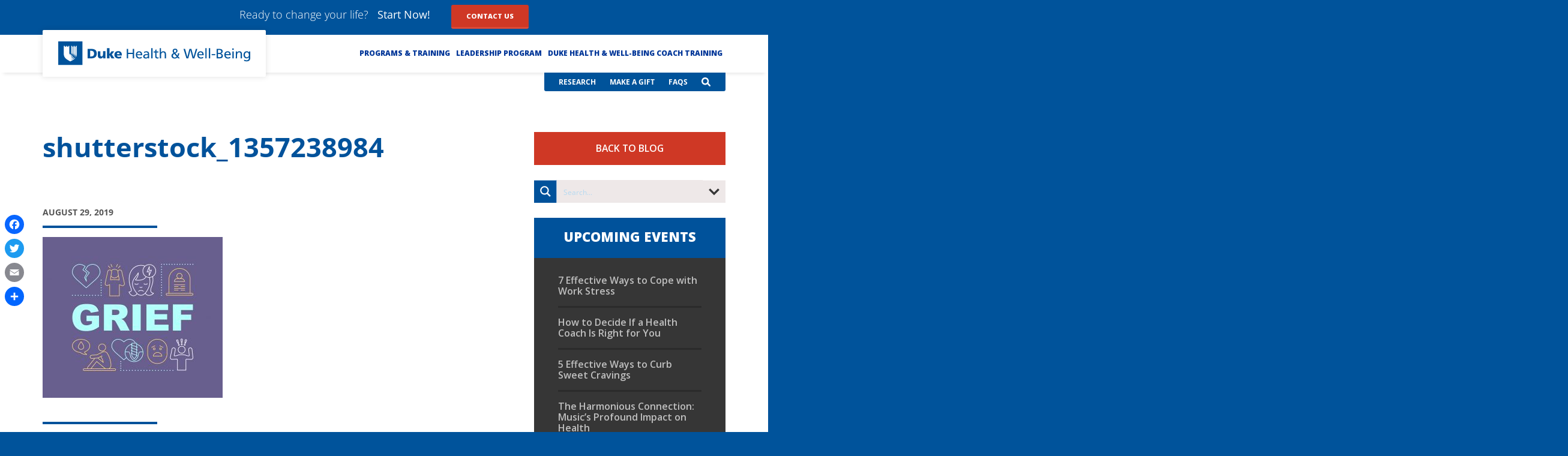

--- FILE ---
content_type: text/html; charset=UTF-8
request_url: https://dhwblog.dukehealth.org/emotional-freedom-techniques-eft-for-grief-anger-fear-and-weight-loss/shutterstock_1357238984/
body_size: 38685
content:
<!DOCTYPE>
<html lang="en" xmlns="http://www.w3.org/1999/xhtml" lang="en-US" style="font-size: 15.7466px;">
<head profile="http://gmpg.org/xfn/11">
<meta http-equiv="X-UA-Compatible" content="IE=Edge" />
<meta http-equiv="Content-Type" content="text/html; charset=UTF-8" />
<meta name='viewport' content='width=device-width, initial-scale=1.0, maximum-scale=1.0'/>
<title>
shutterstock_1357238984 - DHW Blog</title>

<style>
#wpadminbar #wp-admin-bar-wccp_free_top_button .ab-icon:before {
	content: "\f160";
	color: #02CA02;
	top: 3px;
}
#wpadminbar #wp-admin-bar-wccp_free_top_button .ab-icon {
	transform: rotate(45deg);
}
</style>
<meta name='robots' content='index, follow, max-image-preview:large, max-snippet:-1, max-video-preview:-1' />

	<!-- This site is optimized with the Yoast SEO plugin v26.7 - https://yoast.com/wordpress/plugins/seo/ -->
	<link rel="canonical" href="https://dhwblog.dukehealth.org/emotional-freedom-techniques-eft-for-grief-anger-fear-and-weight-loss/shutterstock_1357238984/" />
	<meta property="og:locale" content="en_US" />
	<meta property="og:type" content="article" />
	<meta property="og:title" content="shutterstock_1357238984 - DHW Blog" />
	<meta property="og:url" content="https://dhwblog.dukehealth.org/emotional-freedom-techniques-eft-for-grief-anger-fear-and-weight-loss/shutterstock_1357238984/" />
	<meta property="og:site_name" content="DHW Blog" />
	<meta property="og:image" content="https://dhwblog.dukehealth.org/emotional-freedom-techniques-eft-for-grief-anger-fear-and-weight-loss/shutterstock_1357238984" />
	<meta property="og:image:width" content="5599" />
	<meta property="og:image:height" content="5000" />
	<meta property="og:image:type" content="image/jpeg" />
	<meta name="twitter:card" content="summary_large_image" />
	<script type="application/ld+json" class="yoast-schema-graph">{"@context":"https://schema.org","@graph":[{"@type":"WebPage","@id":"https://dhwblog.dukehealth.org/emotional-freedom-techniques-eft-for-grief-anger-fear-and-weight-loss/shutterstock_1357238984/","url":"https://dhwblog.dukehealth.org/emotional-freedom-techniques-eft-for-grief-anger-fear-and-weight-loss/shutterstock_1357238984/","name":"shutterstock_1357238984 - DHW Blog","isPartOf":{"@id":"https://dhwblog.dukehealth.org/#website"},"primaryImageOfPage":{"@id":"https://dhwblog.dukehealth.org/emotional-freedom-techniques-eft-for-grief-anger-fear-and-weight-loss/shutterstock_1357238984/#primaryimage"},"image":{"@id":"https://dhwblog.dukehealth.org/emotional-freedom-techniques-eft-for-grief-anger-fear-and-weight-loss/shutterstock_1357238984/#primaryimage"},"thumbnailUrl":"https://dhwblog.dukehealth.org/wp-content/uploads/2019/08/shutterstock_1357238984.jpg","datePublished":"2019-08-29T13:40:22+00:00","breadcrumb":{"@id":"https://dhwblog.dukehealth.org/emotional-freedom-techniques-eft-for-grief-anger-fear-and-weight-loss/shutterstock_1357238984/#breadcrumb"},"inLanguage":"en-US","potentialAction":[{"@type":"ReadAction","target":["https://dhwblog.dukehealth.org/emotional-freedom-techniques-eft-for-grief-anger-fear-and-weight-loss/shutterstock_1357238984/"]}]},{"@type":"ImageObject","inLanguage":"en-US","@id":"https://dhwblog.dukehealth.org/emotional-freedom-techniques-eft-for-grief-anger-fear-and-weight-loss/shutterstock_1357238984/#primaryimage","url":"https://dhwblog.dukehealth.org/wp-content/uploads/2019/08/shutterstock_1357238984.jpg","contentUrl":"https://dhwblog.dukehealth.org/wp-content/uploads/2019/08/shutterstock_1357238984.jpg","width":5599,"height":5000},{"@type":"BreadcrumbList","@id":"https://dhwblog.dukehealth.org/emotional-freedom-techniques-eft-for-grief-anger-fear-and-weight-loss/shutterstock_1357238984/#breadcrumb","itemListElement":[{"@type":"ListItem","position":1,"name":"Home","item":"https://dhwblog.dukehealth.org/"},{"@type":"ListItem","position":2,"name":"Emotional Freedom Techniques (EFT) for Grief, Anger, Fear and Weight Loss","item":"https://dhwblog.dukehealth.org/emotional-freedom-techniques-eft-for-grief-anger-fear-and-weight-loss/"},{"@type":"ListItem","position":3,"name":"shutterstock_1357238984"}]},{"@type":"WebSite","@id":"https://dhwblog.dukehealth.org/#website","url":"https://dhwblog.dukehealth.org/","name":"DHW Blog","description":"Duke Health &amp; Well-Being Blog","potentialAction":[{"@type":"SearchAction","target":{"@type":"EntryPoint","urlTemplate":"https://dhwblog.dukehealth.org/?s={search_term_string}"},"query-input":{"@type":"PropertyValueSpecification","valueRequired":true,"valueName":"search_term_string"}}],"inLanguage":"en-US"}]}</script>
	<!-- / Yoast SEO plugin. -->


<link rel='dns-prefetch' href='//static.addtoany.com' />
<link rel='dns-prefetch' href='//ajax.googleapis.com' />
<link rel='dns-prefetch' href='//alertbar.oit.duke.edu' />
<link rel="alternate" type="application/rss+xml" title="DHW Blog &raquo; shutterstock_1357238984 Comments Feed" href="https://dhwblog.dukehealth.org/emotional-freedom-techniques-eft-for-grief-anger-fear-and-weight-loss/shutterstock_1357238984/feed/" />
<link rel="alternate" title="oEmbed (JSON)" type="application/json+oembed" href="https://dhwblog.dukehealth.org/wp-json/oembed/1.0/embed?url=https%3A%2F%2Fdhwblog.dukehealth.org%2Femotional-freedom-techniques-eft-for-grief-anger-fear-and-weight-loss%2Fshutterstock_1357238984%2F" />
<link rel="alternate" title="oEmbed (XML)" type="text/xml+oembed" href="https://dhwblog.dukehealth.org/wp-json/oembed/1.0/embed?url=https%3A%2F%2Fdhwblog.dukehealth.org%2Femotional-freedom-techniques-eft-for-grief-anger-fear-and-weight-loss%2Fshutterstock_1357238984%2F&#038;format=xml" />
<style id='wp-img-auto-sizes-contain-inline-css' type='text/css'>
img:is([sizes=auto i],[sizes^="auto," i]){contain-intrinsic-size:3000px 1500px}
/*# sourceURL=wp-img-auto-sizes-contain-inline-css */
</style>
<style id='wp-emoji-styles-inline-css' type='text/css'>

	img.wp-smiley, img.emoji {
		display: inline !important;
		border: none !important;
		box-shadow: none !important;
		height: 1em !important;
		width: 1em !important;
		margin: 0 0.07em !important;
		vertical-align: -0.1em !important;
		background: none !important;
		padding: 0 !important;
	}
/*# sourceURL=wp-emoji-styles-inline-css */
</style>
<link rel='stylesheet' id='wp-block-library-css' href='https://dhwblog.dukehealth.org/wp-includes/css/dist/block-library/style.min.css?ver=6.9' type='text/css' media='all' />
<style id='global-styles-inline-css' type='text/css'>
:root{--wp--preset--aspect-ratio--square: 1;--wp--preset--aspect-ratio--4-3: 4/3;--wp--preset--aspect-ratio--3-4: 3/4;--wp--preset--aspect-ratio--3-2: 3/2;--wp--preset--aspect-ratio--2-3: 2/3;--wp--preset--aspect-ratio--16-9: 16/9;--wp--preset--aspect-ratio--9-16: 9/16;--wp--preset--color--black: #000000;--wp--preset--color--cyan-bluish-gray: #abb8c3;--wp--preset--color--white: #ffffff;--wp--preset--color--pale-pink: #f78da7;--wp--preset--color--vivid-red: #cf2e2e;--wp--preset--color--luminous-vivid-orange: #ff6900;--wp--preset--color--luminous-vivid-amber: #fcb900;--wp--preset--color--light-green-cyan: #7bdcb5;--wp--preset--color--vivid-green-cyan: #00d084;--wp--preset--color--pale-cyan-blue: #8ed1fc;--wp--preset--color--vivid-cyan-blue: #0693e3;--wp--preset--color--vivid-purple: #9b51e0;--wp--preset--gradient--vivid-cyan-blue-to-vivid-purple: linear-gradient(135deg,rgb(6,147,227) 0%,rgb(155,81,224) 100%);--wp--preset--gradient--light-green-cyan-to-vivid-green-cyan: linear-gradient(135deg,rgb(122,220,180) 0%,rgb(0,208,130) 100%);--wp--preset--gradient--luminous-vivid-amber-to-luminous-vivid-orange: linear-gradient(135deg,rgb(252,185,0) 0%,rgb(255,105,0) 100%);--wp--preset--gradient--luminous-vivid-orange-to-vivid-red: linear-gradient(135deg,rgb(255,105,0) 0%,rgb(207,46,46) 100%);--wp--preset--gradient--very-light-gray-to-cyan-bluish-gray: linear-gradient(135deg,rgb(238,238,238) 0%,rgb(169,184,195) 100%);--wp--preset--gradient--cool-to-warm-spectrum: linear-gradient(135deg,rgb(74,234,220) 0%,rgb(151,120,209) 20%,rgb(207,42,186) 40%,rgb(238,44,130) 60%,rgb(251,105,98) 80%,rgb(254,248,76) 100%);--wp--preset--gradient--blush-light-purple: linear-gradient(135deg,rgb(255,206,236) 0%,rgb(152,150,240) 100%);--wp--preset--gradient--blush-bordeaux: linear-gradient(135deg,rgb(254,205,165) 0%,rgb(254,45,45) 50%,rgb(107,0,62) 100%);--wp--preset--gradient--luminous-dusk: linear-gradient(135deg,rgb(255,203,112) 0%,rgb(199,81,192) 50%,rgb(65,88,208) 100%);--wp--preset--gradient--pale-ocean: linear-gradient(135deg,rgb(255,245,203) 0%,rgb(182,227,212) 50%,rgb(51,167,181) 100%);--wp--preset--gradient--electric-grass: linear-gradient(135deg,rgb(202,248,128) 0%,rgb(113,206,126) 100%);--wp--preset--gradient--midnight: linear-gradient(135deg,rgb(2,3,129) 0%,rgb(40,116,252) 100%);--wp--preset--font-size--small: 13px;--wp--preset--font-size--medium: 20px;--wp--preset--font-size--large: 36px;--wp--preset--font-size--x-large: 42px;--wp--preset--spacing--20: 0.44rem;--wp--preset--spacing--30: 0.67rem;--wp--preset--spacing--40: 1rem;--wp--preset--spacing--50: 1.5rem;--wp--preset--spacing--60: 2.25rem;--wp--preset--spacing--70: 3.38rem;--wp--preset--spacing--80: 5.06rem;--wp--preset--shadow--natural: 6px 6px 9px rgba(0, 0, 0, 0.2);--wp--preset--shadow--deep: 12px 12px 50px rgba(0, 0, 0, 0.4);--wp--preset--shadow--sharp: 6px 6px 0px rgba(0, 0, 0, 0.2);--wp--preset--shadow--outlined: 6px 6px 0px -3px rgb(255, 255, 255), 6px 6px rgb(0, 0, 0);--wp--preset--shadow--crisp: 6px 6px 0px rgb(0, 0, 0);}:where(.is-layout-flex){gap: 0.5em;}:where(.is-layout-grid){gap: 0.5em;}body .is-layout-flex{display: flex;}.is-layout-flex{flex-wrap: wrap;align-items: center;}.is-layout-flex > :is(*, div){margin: 0;}body .is-layout-grid{display: grid;}.is-layout-grid > :is(*, div){margin: 0;}:where(.wp-block-columns.is-layout-flex){gap: 2em;}:where(.wp-block-columns.is-layout-grid){gap: 2em;}:where(.wp-block-post-template.is-layout-flex){gap: 1.25em;}:where(.wp-block-post-template.is-layout-grid){gap: 1.25em;}.has-black-color{color: var(--wp--preset--color--black) !important;}.has-cyan-bluish-gray-color{color: var(--wp--preset--color--cyan-bluish-gray) !important;}.has-white-color{color: var(--wp--preset--color--white) !important;}.has-pale-pink-color{color: var(--wp--preset--color--pale-pink) !important;}.has-vivid-red-color{color: var(--wp--preset--color--vivid-red) !important;}.has-luminous-vivid-orange-color{color: var(--wp--preset--color--luminous-vivid-orange) !important;}.has-luminous-vivid-amber-color{color: var(--wp--preset--color--luminous-vivid-amber) !important;}.has-light-green-cyan-color{color: var(--wp--preset--color--light-green-cyan) !important;}.has-vivid-green-cyan-color{color: var(--wp--preset--color--vivid-green-cyan) !important;}.has-pale-cyan-blue-color{color: var(--wp--preset--color--pale-cyan-blue) !important;}.has-vivid-cyan-blue-color{color: var(--wp--preset--color--vivid-cyan-blue) !important;}.has-vivid-purple-color{color: var(--wp--preset--color--vivid-purple) !important;}.has-black-background-color{background-color: var(--wp--preset--color--black) !important;}.has-cyan-bluish-gray-background-color{background-color: var(--wp--preset--color--cyan-bluish-gray) !important;}.has-white-background-color{background-color: var(--wp--preset--color--white) !important;}.has-pale-pink-background-color{background-color: var(--wp--preset--color--pale-pink) !important;}.has-vivid-red-background-color{background-color: var(--wp--preset--color--vivid-red) !important;}.has-luminous-vivid-orange-background-color{background-color: var(--wp--preset--color--luminous-vivid-orange) !important;}.has-luminous-vivid-amber-background-color{background-color: var(--wp--preset--color--luminous-vivid-amber) !important;}.has-light-green-cyan-background-color{background-color: var(--wp--preset--color--light-green-cyan) !important;}.has-vivid-green-cyan-background-color{background-color: var(--wp--preset--color--vivid-green-cyan) !important;}.has-pale-cyan-blue-background-color{background-color: var(--wp--preset--color--pale-cyan-blue) !important;}.has-vivid-cyan-blue-background-color{background-color: var(--wp--preset--color--vivid-cyan-blue) !important;}.has-vivid-purple-background-color{background-color: var(--wp--preset--color--vivid-purple) !important;}.has-black-border-color{border-color: var(--wp--preset--color--black) !important;}.has-cyan-bluish-gray-border-color{border-color: var(--wp--preset--color--cyan-bluish-gray) !important;}.has-white-border-color{border-color: var(--wp--preset--color--white) !important;}.has-pale-pink-border-color{border-color: var(--wp--preset--color--pale-pink) !important;}.has-vivid-red-border-color{border-color: var(--wp--preset--color--vivid-red) !important;}.has-luminous-vivid-orange-border-color{border-color: var(--wp--preset--color--luminous-vivid-orange) !important;}.has-luminous-vivid-amber-border-color{border-color: var(--wp--preset--color--luminous-vivid-amber) !important;}.has-light-green-cyan-border-color{border-color: var(--wp--preset--color--light-green-cyan) !important;}.has-vivid-green-cyan-border-color{border-color: var(--wp--preset--color--vivid-green-cyan) !important;}.has-pale-cyan-blue-border-color{border-color: var(--wp--preset--color--pale-cyan-blue) !important;}.has-vivid-cyan-blue-border-color{border-color: var(--wp--preset--color--vivid-cyan-blue) !important;}.has-vivid-purple-border-color{border-color: var(--wp--preset--color--vivid-purple) !important;}.has-vivid-cyan-blue-to-vivid-purple-gradient-background{background: var(--wp--preset--gradient--vivid-cyan-blue-to-vivid-purple) !important;}.has-light-green-cyan-to-vivid-green-cyan-gradient-background{background: var(--wp--preset--gradient--light-green-cyan-to-vivid-green-cyan) !important;}.has-luminous-vivid-amber-to-luminous-vivid-orange-gradient-background{background: var(--wp--preset--gradient--luminous-vivid-amber-to-luminous-vivid-orange) !important;}.has-luminous-vivid-orange-to-vivid-red-gradient-background{background: var(--wp--preset--gradient--luminous-vivid-orange-to-vivid-red) !important;}.has-very-light-gray-to-cyan-bluish-gray-gradient-background{background: var(--wp--preset--gradient--very-light-gray-to-cyan-bluish-gray) !important;}.has-cool-to-warm-spectrum-gradient-background{background: var(--wp--preset--gradient--cool-to-warm-spectrum) !important;}.has-blush-light-purple-gradient-background{background: var(--wp--preset--gradient--blush-light-purple) !important;}.has-blush-bordeaux-gradient-background{background: var(--wp--preset--gradient--blush-bordeaux) !important;}.has-luminous-dusk-gradient-background{background: var(--wp--preset--gradient--luminous-dusk) !important;}.has-pale-ocean-gradient-background{background: var(--wp--preset--gradient--pale-ocean) !important;}.has-electric-grass-gradient-background{background: var(--wp--preset--gradient--electric-grass) !important;}.has-midnight-gradient-background{background: var(--wp--preset--gradient--midnight) !important;}.has-small-font-size{font-size: var(--wp--preset--font-size--small) !important;}.has-medium-font-size{font-size: var(--wp--preset--font-size--medium) !important;}.has-large-font-size{font-size: var(--wp--preset--font-size--large) !important;}.has-x-large-font-size{font-size: var(--wp--preset--font-size--x-large) !important;}
/*# sourceURL=global-styles-inline-css */
</style>

<style id='classic-theme-styles-inline-css' type='text/css'>
/*! This file is auto-generated */
.wp-block-button__link{color:#fff;background-color:#32373c;border-radius:9999px;box-shadow:none;text-decoration:none;padding:calc(.667em + 2px) calc(1.333em + 2px);font-size:1.125em}.wp-block-file__button{background:#32373c;color:#fff;text-decoration:none}
/*# sourceURL=/wp-includes/css/classic-themes.min.css */
</style>
<link rel='stylesheet' id='duke-alertbar-css' href='https://dhwblog.dukehealth.org/wp-content/plugins/duke-alertbar-wordpress-plugin/public/css/duke-alertbar-public.css?ver=1.0.0' type='text/css' media='all' />
<link rel='stylesheet' id='duke-alertbar-styles-css' href='https://alertbar.oit.duke.edu/sites/all/themes/blackwell/css/alert.css?ver=1.0.0' type='text/css' media='screen' />
<link rel='stylesheet' id='page-list-style-css' href='https://dhwblog.dukehealth.org/wp-content/plugins/page-list/css/page-list.css?ver=5.9' type='text/css' media='all' />
<link rel='stylesheet' id='jquery-ui-css' href='https://ajax.googleapis.com/ajax/libs/jqueryui/1.11.4/themes/smoothness/jquery-ui.css?ver=1.11.4' type='text/css' media='screen' />
<link rel='stylesheet' id='collapsible-widgets-css' href='https://dhwblog.dukehealth.org/wp-content/plugins/collapsible-widget-area/css/collapsible-widgets.css?ver=0.5.3' type='text/css' media='1' />
<link rel='stylesheet' id='addtoany-css' href='https://dhwblog.dukehealth.org/wp-content/plugins/add-to-any/addtoany.min.css?ver=1.16' type='text/css' media='all' />
<style id='addtoany-inline-css' type='text/css'>
@media screen and (max-width:800px){
.a2a_floating_style.a2a_vertical_style{display:none;}
}
/*# sourceURL=addtoany-inline-css */
</style>
<link rel='stylesheet' id='ubermenu-css' href='https://dhwblog.dukehealth.org/wp-content/plugins/ubermenu/pro/assets/css/ubermenu.min.css?ver=3.8.5' type='text/css' media='all' />
<link rel='stylesheet' id='ubermenu-vanilla-css' href='https://dhwblog.dukehealth.org/wp-content/plugins/ubermenu/assets/css/skins/vanilla.css?ver=6.9' type='text/css' media='all' />
<link rel='stylesheet' id='ubermenu-font-awesome-all-css' href='https://dhwblog.dukehealth.org/wp-content/plugins/ubermenu/assets/fontawesome/css/all.min.css?ver=6.9' type='text/css' media='all' />
<script type="text/javascript" id="addtoany-core-js-before">
/* <![CDATA[ */
window.a2a_config=window.a2a_config||{};a2a_config.callbacks=[];a2a_config.overlays=[];a2a_config.templates={};

//# sourceURL=addtoany-core-js-before
/* ]]> */
</script>
<script type="text/javascript" defer src="https://static.addtoany.com/menu/page.js" id="addtoany-core-js"></script>
<script type="text/javascript" src="//ajax.googleapis.com/ajax/libs/jquery/1.11.1/jquery.min.js?ver=6.9" id="jquery-js"></script>
<script type="text/javascript" defer src="https://dhwblog.dukehealth.org/wp-content/plugins/add-to-any/addtoany.min.js?ver=1.1" id="addtoany-jquery-js"></script>
<script type="text/javascript" src="https://dhwblog.dukehealth.org/wp-content/plugins/duke-alertbar-wordpress-plugin/public/js/duke-alertbar-public.js?ver=1.0.0" id="duke-alertbar-js"></script>
<link rel="https://api.w.org/" href="https://dhwblog.dukehealth.org/wp-json/" /><link rel="alternate" title="JSON" type="application/json" href="https://dhwblog.dukehealth.org/wp-json/wp/v2/media/1764" /><link rel="EditURI" type="application/rsd+xml" title="RSD" href="https://dhwblog.dukehealth.org/xmlrpc.php?rsd" />
<meta name="generator" content="WordPress 6.9" />
<meta name="generator" content="Seriously Simple Podcasting 3.14.2" />
<link rel='shortlink' href='https://dhwblog.dukehealth.org/?p=1764' />

<link rel="alternate" type="application/rss+xml" title="Podcast RSS feed" href="https://dhwblog.dukehealth.org/feed/podcast" />

<style id="ubermenu-custom-generated-css">
/** Font Awesome 4 Compatibility **/
.fa{font-style:normal;font-variant:normal;font-weight:normal;font-family:FontAwesome;}


/** UberMenu Custom Tweaks (General Settings) **/
.ubermenu .ubermenu-target-text {
  font-size: 12px;
  font-weight: 700;
  -webkit-font-smoothing: antialiased;
}
.ubermenu .ubermenu-item-header .ubermenu-target-text {
  font-size: 14px;
}
/* Status: Loaded from Transient */

</style><script type="text/javascript">
(function(url){
	if(/(?:Chrome\/26\.0\.1410\.63 Safari\/537\.31|WordfenceTestMonBot)/.test(navigator.userAgent)){ return; }
	var addEvent = function(evt, handler) {
		if (window.addEventListener) {
			document.addEventListener(evt, handler, false);
		} else if (window.attachEvent) {
			document.attachEvent('on' + evt, handler);
		}
	};
	var removeEvent = function(evt, handler) {
		if (window.removeEventListener) {
			document.removeEventListener(evt, handler, false);
		} else if (window.detachEvent) {
			document.detachEvent('on' + evt, handler);
		}
	};
	var evts = 'contextmenu dblclick drag dragend dragenter dragleave dragover dragstart drop keydown keypress keyup mousedown mousemove mouseout mouseover mouseup mousewheel scroll'.split(' ');
	var logHuman = function() {
		if (window.wfLogHumanRan) { return; }
		window.wfLogHumanRan = true;
		var wfscr = document.createElement('script');
		wfscr.type = 'text/javascript';
		wfscr.async = true;
		wfscr.src = url + '&r=' + Math.random();
		(document.getElementsByTagName('head')[0]||document.getElementsByTagName('body')[0]).appendChild(wfscr);
		for (var i = 0; i < evts.length; i++) {
			removeEvent(evts[i], logHuman);
		}
	};
	for (var i = 0; i < evts.length; i++) {
		addEvent(evts[i], logHuman);
	}
})('//dhwblog.dukehealth.org/?wordfence_lh=1&hid=5256C61EBC8941D9E246F3881BE9EB0F');
</script><style>
.unselectable
{
-moz-user-select:none;
-webkit-user-select:none;
cursor: default;
}
html
{
-webkit-touch-callout: none;
-webkit-user-select: none;
-khtml-user-select: none;
-moz-user-select: none;
-ms-user-select: none;
user-select: none;
-webkit-tap-highlight-color: rgba(0,0,0,0);
}
</style>
<script id="wpcp_css_disable_selection" type="text/javascript">
var e = document.getElementsByTagName('body')[0];
if(e)
{
	e.setAttribute('unselectable',"on");
}
</script>
		<style type="text/css" id="wp-custom-css">
			#additional-nav ul li a {
	font-size: 12px;
}		</style>
		<link rel="stylesheet" href="https://dhwblog.dukehealth.org/wp-content/themes/leadership-blog/style.css" />




<!--<link rel="stylesheet" href="https://dhwblog.dukehealth.org/wp-content/themes/leadership-blog/styles/style2.css" />-->
<link rel="stylesheet" href="https://dhwblog.dukehealth.org/wp-content/themes/leadership-blog/blog-style.css" />
<link rel="stylesheet" href="https://dhwblog.dukehealth.org/wp-content/themes/leadership-blog/print.css" />
<link rel="stylesheet" href="https://dhwblog.dukehealth.org/wp-content/themes/leadership-blog/styles/reset.css" />
<link rel="stylesheet" href="https://dhwblog.dukehealth.org/wp-content/themes/leadership-blog/styles/jquery-ui.css" />
<link rel="stylesheet" href="https://dhwblog.dukehealth.org/wp-content/themes/leadership-blog/css/flexslider.css" type="text/css" media="screen" />

<link media="print" rel="stylesheet" href="https://dhwblog.dukehealth.org/wp-content/themes/leadership-blog/styles/print.css" />
<link href='https://fonts.googleapis.com/css?family=Open+Sans:400,600,700,800,300' rel='stylesheet' type='text/css' />

<script>
jQuery( 'body' ).trigger( 'post-load' );
</script>


<link rel="stylesheet" href="https://dhwblog.dukehealth.org/wp-content/themes/leadership-blog/css/slidebars.min.css" />
<link rel="stylesheet" href="https://dhwblog.dukehealth.org/wp-content/themes/leadership-blog/css/slidebars.css" />

<link rel="stylesheet" href="https://dhwblog.dukehealth.org/wp-content/themes/leadership-blog/css/half-slider.css" />
<script type="text/javascript" src="https://dhwblog.dukehealth.org/wp-content/themes/leadership-blog/Scripts/slidebars.js"></script>

<script>
(function($) {

    $(document).ready(function() {

      $.slidebars();

    });

  }) (jQuery);

</script>
<script>

  (function($) {

	$(document).ready(function() {



		// ------------------

		// Slidebars Submenus



		$('.sb-slidebar').off('click') // Stop submenu toggle from closing Slidebars.

		.on('click', function() {

			$submenu = $(this).parent().children('.sb-submenu');

			$(this).add($submenu).toggleClass('sb-submenu-active'); // Toggle active class.



			if ($submenu.hasClass('sb-submenu-active')) {

				$submenu.slideDown(200);

			} else {

				$submenu.slideUp(200);

			}

		});



	});

}) (jQuery);

</script>
<script>

jQuery(document).ready(function($){
  $('li.menu-item-1362 a span').click(function(){
	   $('li.menu-item-1362 ul').toggleClass('flexnav-show');
  });

  $('li.menu-item-1374 a span').click(function(){
	   $('li.menu-item-1374 ul').toggleClass('flexnav-show');
  });

  $('li.menu-item-1390 a span').click(function(){
	   $('li.menu-item-1390 ul').toggleClass('flexnav-show');
  });

  $('li.menu-item-1417 a span').click(function(){
	   $('li.menu-item-1417 ul').toggleClass('flexnav-show');
  });

  $('li.menu-item-1427 a span').click(function(){
	   $('li.menu-item-1427 ul').toggleClass('flexnav-show');
  });

	  $('.sb-toggle-right').click(function(){
	   $('#mobile-header-top').toggleClass('menu-open');
  });



});


	jQuery(document).ready(function(){
  jQuery('.search-icon a').on('click', function(){
    jQuery('#search-cover').addClass('open');
	jQuery('#search-container').addClass('visible');
});

jQuery('.close a').on('click', function(){
    jQuery('#search-cover').removeClass('open');
	jQuery('#search-container').removeClass('visible');
});
});
</script>

<style id='asp-basic'>.asp_r .item{.price{--regular-price-color:#666;--sale_price_color:#666;color:var(--regular-price-color);del{opacity:.5;display:inline-block;text-decoration:line-through;color:var(--regular-price-color)}ins{margin-left:.5em;text-decoration:none;font-weight:700;display:inline-block;color:var(--sale_price_color)}}.stock{.quantity{color:#666}.out-of-stock{color:#a00}.on-backorder{color:#eaa600}.in-stock{color:#7ad03a}}.add-to-cart-container{display:flex;flex-wrap:wrap;align-items:center;position:relative;z-index:10;width:100%;margin:12px 0;.add-to-cart-quantity{padding:8px 0 8px 8px;background:#eaeaea;width:32px;border-radius:4px 0 0 4px;height:18px;min-height:unset;display:inline-block;font-size:13px;line-height:normal}.add-to-cart-button{padding:8px;border-radius:4px;background:#6246d7;color:white;height:18px;min-height:unset;display:block;text-align:center;min-width:90px;font-size:13px;line-height:normal;&.add-to-cart-variable{border-radius:4px}&.loading{content:url("data:image/svg+xml,%3Csvg width='38' height='38' viewBox='0 0 38 38' xmlns='http://www.w3.org/2000/svg' stroke='%23fff'%3E%3Cg fill='none' fill-rule='evenodd'%3E%3Cg transform='translate(1 1)' stroke-width='2'%3E%3Ccircle stroke-opacity='.5' cx='18' cy='18' r='18'/%3E%3Cpath d='M36 18c0-9.94-8.06-18-18-18'%3E%3CanimateTransform attributeName='transform' type='rotate' from='0 18 18' to='360 18 18' dur='1s' repeatCount='indefinite'/%3E%3C/path%3E%3C/g%3E%3C/g%3E%3C/svg%3E")}}a.added_to_cart{flex-basis:100%;margin-top:8px}}.add-to-cart-container:has(.add-to-cart-quantity){.add-to-cart-button{border-radius:0 4px 4px 0}}.sale-badge{--font-size:14px;--font-color:white;--background-color:#6246d7;position:absolute;top:12px;right:12px;padding:6px 12px;font-size:var(--font-size);color:var(--font-color);background:var(--background-color);box-shadow:0 0 6px -3px rgb(0,0,0);&.sale-badge-capsule{border-radius:50px}&.sale-badge-round{border-radius:3px}&.sale-badge-top-left{right:unset;left:12px}&.sale-badge-bottom-left{right:unset;top:unset;bottom:12px;left:12px}&.sale-badge-bottom-right{top:unset;bottom:12px}}}.asp_r .item{.asp__af-tt-container{position:relative;z-index:2;.asp__af-tt-link{transition:opacity 0.2s;&:hover{opacity:0.7}}}.average-rating{--percent:0;--color:#2EA3F2;--bg-color:rgba(0,0,0,0.2);--size:17px;position:relative;appearance:none;width:auto;display:inline-block;vertical-align:baseline;font-size:var(--size);line-height:calc(var(--size) - 15%);color:var(--bg-color);background:linear-gradient(90deg,var(--color) var(--percent),var(--bg-color) var(--percent));-webkit-background-clip:text;-webkit-text-fill-color:transparent}}@keyframes aspAnFadeIn{0%{opacity:0}50%{opacity:0.6}100%{opacity:1}}@-webkit-keyframes aspAnFadeIn{0%{opacity:0}50%{opacity:0.6}100%{opacity:1}}@keyframes aspAnFadeOut{0%{opacity:1}50%{opacity:0.6}100%{opacity:0}}@-webkit-keyframes aspAnFadeOut{0%{opacity:1}50%{opacity:0.6}100%{opacity:0}}@keyframes aspAnFadeInDrop{0%{opacity:0;transform:translate(0,-50px)}100%{opacity:1;transform:translate(0,0)}}@-webkit-keyframes aspAnFadeInDrop{0%{opacity:0;transform:translate(0,-50px);-webkit-transform:translate(0,-50px)}100%{opacity:1;transform:translate(0,0);-webkit-transform:translate(0,0)}}@keyframes aspAnFadeOutDrop{0%{opacity:1;transform:translate(0,0);-webkit-transform:translate(0,0)}100%{opacity:0;transform:translate(0,-50px);-webkit-transform:translate(0,-50px)}}@-webkit-keyframes aspAnFadeOutDrop{0%{opacity:1;transform:translate(0,0);-webkit-transform:translate(0,0)}100%{opacity:0;transform:translate(0,-50px);-webkit-transform:translate(0,-50px)}}div.ajaxsearchpro.asp_an_fadeIn,div.ajaxsearchpro.asp_an_fadeOut,div.ajaxsearchpro.asp_an_fadeInDrop,div.ajaxsearchpro.asp_an_fadeOutDrop{-webkit-animation-duration:100ms;animation-duration:100ms;-webkit-animation-fill-mode:forwards;animation-fill-mode:forwards}.asp_an_fadeIn,div.ajaxsearchpro.asp_an_fadeIn{animation-name:aspAnFadeIn;-webkit-animation-name:aspAnFadeIn}.asp_an_fadeOut,div.ajaxsearchpro.asp_an_fadeOut{animation-name:aspAnFadeOut;-webkit-animation-name:aspAnFadeOut}div.ajaxsearchpro.asp_an_fadeInDrop{animation-name:aspAnFadeInDrop;-webkit-animation-name:aspAnFadeInDrop}div.ajaxsearchpro.asp_an_fadeOutDrop{animation-name:aspAnFadeOutDrop;-webkit-animation-name:aspAnFadeOutDrop}div.ajaxsearchpro.asp_main_container{transition:width 130ms linear;-webkit-transition:width 130ms linear}asp_w_container,div.asp_w.ajaxsearchpro,div.asp_w.asp_r,div.asp_w.asp_s,div.asp_w.asp_sb,div.asp_w.asp_sb *{-webkit-box-sizing:content-box;-moz-box-sizing:content-box;-ms-box-sizing:content-box;-o-box-sizing:content-box;box-sizing:content-box;padding:0;margin:0;border:0;border-radius:0;text-transform:none;text-shadow:none;box-shadow:none;text-decoration:none;text-align:left;text-indent:initial;letter-spacing:normal;font-display:swap}div.asp_w_container div[id*=__original__]{display:none !important}div.asp_w.ajaxsearchpro{-webkit-box-sizing:border-box;-moz-box-sizing:border-box;-ms-box-sizing:border-box;-o-box-sizing:border-box;box-sizing:border-box}div.asp_w.asp_r,div.asp_w.asp_r *{-webkit-touch-callout:none;-webkit-user-select:none;-khtml-user-select:none;-moz-user-select:none;-ms-user-select:none;user-select:none}div.asp_w.ajaxsearchpro input[type=text]::-ms-clear{display:none;width :0;height:0}div.asp_w.ajaxsearchpro input[type=text]::-ms-reveal{display:none;width :0;height:0}div.asp_w.ajaxsearchpro input[type="search"]::-webkit-search-decoration,div.asp_w.ajaxsearchpro input[type="search"]::-webkit-search-cancel-button,div.asp_w.ajaxsearchpro input[type="search"]::-webkit-search-results-button,div.asp_w.ajaxsearchpro input[type="search"]::-webkit-search-results-decoration{display:none}div.asp_w.ajaxsearchpro input[type="search"]{appearance:auto !important;-webkit-appearance:none !important}.clear{clear:both}.asp_clear{display:block !important;clear:both !important;margin:0 !important;padding:0 !important;width:auto !important;height:0 !important}.hiddend{display:none !important}div.asp_w.ajaxsearchpro{width:100%;height:auto;border-radius:0;background:rgba(255,255,255,0);overflow:hidden}div.asp_w.ajaxsearchpro.asp_non_compact{min-width:200px}#asp_absolute_overlay{width:0;height:0;position:fixed;background:rgba(255,255,255,0.5);top:0;left:0;display:block;z-index:0;opacity:0;transition:opacity 200ms linear;-webkit-transition:opacity 200ms linear}div.asp_m.ajaxsearchpro .proinput input:before,div.asp_m.ajaxsearchpro .proinput input:after,div.asp_m.ajaxsearchpro .proinput form:before,div.asp_m.ajaxsearchpro .proinput form:after{display:none}div.asp_w.ajaxsearchpro textarea:focus,div.asp_w.ajaxsearchpro input:focus{outline:none}div.asp_m.ajaxsearchpro .probox .proinput input::-ms-clear{display:none}div.asp_m.ajaxsearchpro .probox{width:auto;border-radius:5px;background:#FFF;overflow:hidden;border:1px solid #FFF;box-shadow:1px 0 3px #CCC inset;display:-webkit-flex;display:flex;-webkit-flex-direction:row;flex-direction:row;direction:ltr;align-items:stretch;isolation:isolate}div.asp_m.ajaxsearchpro .probox .proinput{width:1px;height:100%;float:left;box-shadow:none;position:relative;flex:1 1 auto;-webkit-flex:1 1 auto;z-index:0}div.asp_m.ajaxsearchpro .probox .proinput form{height:100%;margin:0 !important;padding:0 !important;display:block !important;max-width:unset !important}div.asp_m.ajaxsearchpro .probox .proinput input{height:100%;width:100%;border:0;background:transparent;box-shadow:none;padding:0;left:0;padding-top:2px;min-width:120px;min-height:unset;max-height:unset}div.asp_m.ajaxsearchpro .probox .proinput input.autocomplete{border:0;background:transparent;width:100%;box-shadow:none;margin:0;padding:0;left:0}div.asp_m.ajaxsearchpro .probox .proinput.iepaddingfix{padding-top:0}div.asp_m.ajaxsearchpro .probox .proloading,div.asp_m.ajaxsearchpro .probox .proclose,div.asp_m.ajaxsearchpro .probox .promagnifier,div.asp_m.ajaxsearchpro .probox .prosettings{width:20px;height:20px;min-width:unset;min-height:unset;background:none;background-size:20px 20px;float:right;box-shadow:none;margin:0;padding:0;z-index:1}div.asp_m.ajaxsearchpro button.promagnifier:focus-visible{box-shadow:inset 0 0 0 2px rgba(0,0,0,0.4)}div.asp_m.ajaxsearchpro .probox .proloading,div.asp_m.ajaxsearchpro .probox .proclose{background-position:center center;display:none;background-size:auto;background-repeat:no-repeat;background-color:transparent}div.asp_m.ajaxsearchpro .probox .proloading{padding:2px;box-sizing:border-box}div.asp_m.ajaxsearchpro .probox .proclose{position:relative;cursor:pointer;z-index:2}div.asp_m.ajaxsearchpro .probox .promagnifier .innericon,div.asp_m.ajaxsearchpro .probox .prosettings .innericon,div.asp_m.ajaxsearchpro .probox .proclose .innericon{background-size:20px 20px;background-position:center center;background-repeat:no-repeat;background-color:transparent;width:100%;height:100%;line-height:initial;text-align:center;overflow:hidden}div.asp_m.ajaxsearchpro .probox .promagnifier .innericon svg,div.asp_m.ajaxsearchpro .probox .prosettings .innericon svg,div.asp_m.ajaxsearchpro .probox .proloading svg{height:100%;width:22px;vertical-align:baseline;display:inline-block}div.asp_m.ajaxsearchpro .probox .proclose svg{background:#333;position:absolute;top:50%;width:20px;height:20px;left:50%;fill:#fefefe;box-sizing:border-box;box-shadow:0 0 0 2px rgba(255,255,255,0.9)}.opacityOne{opacity:1}.opacityZero{opacity:0}div.asp_w.asp_s [disabled].noUi-connect,div.asp_w.asp_s [disabled] .noUi-connect{background:#B8B8B8}div.asp_w.asp_s [disabled] .noUi-handle{cursor:not-allowed}div.asp_w.asp_r p.showmore{display:none;margin:0}div.asp_w.asp_r.asp_more_res_loading p.showmore a,div.asp_w.asp_r.asp_more_res_loading p.showmore a span{color:transparent !important}@-webkit-keyframes shm-rot-simple{0%{-webkit-transform:rotate(0deg);transform:rotate(0deg);opacity:1}50%{-webkit-transform:rotate(180deg);transform:rotate(180deg);opacity:0.85}100%{-webkit-transform:rotate(360deg);transform:rotate(360deg);opacity:1}}@keyframes shm-rot-simple{0%{-webkit-transform:rotate(0deg);transform:rotate(0deg);opacity:1}50%{-webkit-transform:rotate(180deg);transform:rotate(180deg);opacity:0.85}100%{-webkit-transform:rotate(360deg);transform:rotate(360deg);opacity:1}}div.asp_w.asp_r div.asp_showmore_container{position:relative}div.asp_w.asp_r. div.asp_moreres_loader{display:none;position:absolute;width:100%;height:100%;top:0;left:0;background:rgba(255,255,255,0.2)}div.asp_w.asp_r.asp_more_res_loading div.asp_moreres_loader{display:block !important}div.asp_w.asp_r div.asp_moreres_loader-inner{height:24px;width:24px;animation:shm-rot-simple 0.8s infinite linear;-webkit-animation:shm-rot-simple 0.8s infinite linear;border:4px solid #353535;border-right-color:transparent;border-radius:50%;box-sizing:border-box;position:absolute;top:50%;margin:-12px auto auto -12px;left:50%}div.asp_hidden_data,div.asp_hidden_data *{display:none}div.asp_w.asp_r{display:none}div.asp_w.asp_r *{text-decoration:none;text-shadow:none}div.asp_w.asp_r .results{overflow:hidden;width:auto;height:0;margin:0;padding:0}div.asp_w.asp_r .asp_nores{display:flex;flex-wrap:wrap;gap:8px;overflow:hidden;width:auto;height:auto;position:relative;z-index:2}div.asp_w.asp_r .results .item{overflow:hidden;width:auto;margin:0;padding:3px;position:relative;background:#f4f4f4;border-left:1px solid rgba(255,255,255,0.6);border-right:1px solid rgba(255,255,255,0.4)}div.asp_w.asp_r .results .item,div.asp_w.asp_r .results .asp_group_header{animation-delay:0s;animation-duration:0.5s;animation-fill-mode:both;animation-timing-function:ease;backface-visibility:hidden;-webkit-animation-delay:0s;-webkit-animation-duration:0.5s;-webkit-animation-fill-mode:both;-webkit-animation-timing-function:ease;-webkit-backface-visibility:hidden}div.asp_w.asp_r .results .item .asp_image{overflow:hidden;background:transparent;padding:0;float:left;background-position:center;background-size:cover;position:relative}div.asp_w.asp_r .results .asp_image canvas{display:none}div.asp_w.asp_r .results .asp_image .asp_item_canvas{position:absolute;top:0;left:0;right:0;bottom:0;margin:0;width:100%;height:100%;z-index:1;display:block;opacity:1;background-position:inherit;background-size:inherit;transition:opacity 0.5s}div.asp_w.asp_r .results .item:hover .asp_image .asp_item_canvas,div.asp_w.asp_r .results figure:hover .asp_image .asp_item_canvas{opacity:0}div.asp_w.asp_r a.asp_res_image_url,div.asp_w.asp_r a.asp_res_image_url:hover,div.asp_w.asp_r a.asp_res_image_url:focus,div.asp_w.asp_r a.asp_res_image_url:active{box-shadow:none !important;border:none !important;margin:0 !important;padding:0 !important;display:inline !important}div.asp_w.asp_r .results .item .asp_image_auto{width:auto !important;height:auto !important}div.asp_w.asp_r .results .item .asp_image img{width:100%;height:100%}div.asp_w.asp_r .results a span.overlap{position:absolute;width:100%;height:100%;top:0;left:0;z-index:1}div.asp_w.asp_r .resdrg{height:auto}div.asp_w.ajaxsearchpro .asp_results_group{margin:10px 0 0 0}div.asp_w.ajaxsearchpro .asp_results_group:first-of-type{margin:0 !important}div.asp_w.asp_r.vertical .results .item:first-child{border-radius:0}div.asp_w.asp_r.vertical .results .item:last-child{border-radius:0;margin-bottom:0}div.asp_w.asp_r.vertical .results .item:last-child:after{height:0;margin:0;width:0}div.asp_w.asp_s.searchsettings{width:auto;height:auto;position:absolute;display:none;z-index:11001;border-radius:0 0 3px 3px;visibility:hidden;opacity:0;overflow:visible}div.asp_w.asp_sb.searchsettings{display:none;visibility:hidden;direction:ltr;overflow:visible;position:relative;z-index:1}div.asp_w.asp_sb.searchsettings .asp_sett_scroll::-webkit-scrollbar-thumb{background:transparent;border-radius:5px;border:none}div.asp_w.asp_s.searchsettings form,div.asp_w.asp_sb.searchsettings form{display:flex;flex-wrap:wrap;margin:0 0 12px 0 !important;padding:0 !important}div.asp_w.asp_s.searchsettings .asp_option_inner,div.asp_w.asp_sb.searchsettings .asp_option_inner,div.asp_w.asp_sb.searchsettings input[type='text']{margin:2px 10px 0 10px;*padding-bottom:10px}div.asp_w.asp_s.searchsettings input[type='text']:not(.asp_select2-search__field),div.asp_w.asp_sb.searchsettings input[type='text']:not(.asp_select2-search__field){width:86% !important;padding:8px 6px !important;margin:0 0 0 10px !important;background-color:#FAFAFA !important;font-size:13px;border:none !important;line-height:17px;height:20px}div.asp_w.asp_s.searchsettings.ie78 .asp_option_inner,div.asp_w.asp_sb.searchsettings.ie78 .asp_option_inner{margin-bottom:0 !important;padding-bottom:0 !important}div.asp_w.asp_s.searchsettings div.asp_option_label,div.asp_w.asp_sb.searchsettings div.asp_option_label{font-size:14px;line-height:20px !important;margin:0;width:150px;text-shadow:none;padding:0;min-height:20px;border:none;background:transparent;float:none;-webkit-touch-callout:none;-webkit-user-select:none;-moz-user-select:none;-ms-user-select:none;user-select:none}div.asp_w.asp_s.searchsettings .asp_label,div.asp_w.asp_sb.searchsettings .asp_label{line-height:24px !important;vertical-align:middle;display:inline-block;cursor:pointer}div.asp_w.asp_s.searchsettings input[type=radio],div.asp_w.asp_sb.searchsettings input[type=radio]{vertical-align:middle;margin:0 6px 0 17px;display:inline-block;appearance:normal;-moz-appearance:normal;-webkit-appearance:radio}div.asp_w.asp_s.searchsettings .asp_option_inner input[type=checkbox],div.asp_w.asp_sb.searchsettings .asp_option_inner input[type=checkbox]{display:none !important}div.asp_w.asp_s.searchsettings.ie78 .asp_option_inner input[type=checkbox],div.asp_w.asp_sb.searchsettings.ie78 .asp_option_inner input[type=checkbox]{display:block}div.asp_w.asp_s.searchsettings.ie78 div.asp_option_label,div.asp_w.asp_sb.searchsettings.ie78 div.asp_option_label{float:right !important}div.asp_w.asp_s.searchsettings .asp_option_inner,div.asp_w.asp_sb.searchsettings .asp_option_inner{width:17px;height:17px;position:relative;flex-grow:0;-webkit-flex-grow:0;flex-shrink:0;-webkit-flex-shrink:0}div.asp_w.asp_sb.searchsettings .asp_option_inner{border-radius:3px;background:rgb(66,66,66);box-shadow:none}div.asp_w.asp_s.searchsettings .asp_option_inner .asp_option_checkbox,div.asp_w.asp_sb.searchsettings .asp_option_inner .asp_option_checkbox{cursor:pointer;position:absolute;width:17px;height:17px;top:0;padding:0;border-radius:2px;box-shadow:none;font-size:0 !important;color:rgba(0,0,0,0)}div.asp_w.asp_s.searchsettings.ie78 .asp_option_inner .asp_option_checkbox,div.asp_w.asp_sb.searchsettings.ie78 .asp_option_inner .asp_option_checkbox{display:none}div.asp_w.asp_s.searchsettings .asp_option_inner .asp_option_checkbox:before,div.asp_w.asp_sb.searchsettings .asp_option_inner .asp_option_checkbox:before{display:none !important}div.asp_w.asp_s.searchsettings .asp_option_inner .asp_option_checkbox:after,div.asp_w.asp_sb.searchsettings .asp_option_inner .asp_option_checkbox:after{opacity:0;font-family:'asppsicons2';content:"\e800";background:transparent;border-top:none;border-right:none;box-sizing:content-box;height:100%;width:100%;padding:0 !important;position:absolute;top:0;left:0}div.asp_w.asp_s.searchsettings.ie78 .asp_option_inner .asp_option_checkbox:after,div.asp_w.asp_sb.searchsettings.ie78 .asp_option_inner .asp_option_checkbox:after{display:none}div.asp_w.asp_s.searchsettings .asp_option_inner .asp_option_checkbox:hover::after,div.asp_w.asp_sb.searchsettings .asp_option_inner .asp_option_checkbox:hover::after{opacity:0.3}div.asp_w.asp_s.searchsettings .asp_option_inner input[type=checkbox]:checked ~ div:after,div.asp_w.asp_sb.searchsettings .asp_option_inner input[type=checkbox]:checked ~ div:after{opacity:1}div.asp_w.asp_sb.searchsettings span.checked ~ div:after,div.asp_w.asp_s.searchsettings span.checked ~ div:after{opacity:1 !important}div.asp_w.asp_s.searchsettings fieldset,div.asp_w.asp_sb.searchsettings fieldset{position:relative;float:left}div.asp_w.asp_s.searchsettings fieldset,div.asp_w.asp_sb.searchsettings fieldset{background:transparent;font-size:.9em;margin:12px 0 0 !important;padding:0 !important;width:200px;min-width:200px}div.asp_w.asp_sb.searchsettings fieldset:last-child{margin:5px 0 0 !important}div.asp_w.asp_sb.searchsettings fieldset{margin:10px 0 0}div.asp_w.asp_sb.searchsettings fieldset legend{padding:0 0 0 10px;margin:0;font-weight:normal;font-size:13px}div.asp_w.asp_sb.searchsettings .asp_option,div.asp_w.asp_s.searchsettings .asp_option{display:flex;flex-direction:row;-webkit-flex-direction:row;align-items:flex-start;margin:0 0 10px 0;cursor:pointer}div.asp_w.asp_sb.searchsettings .asp_option:focus,div.asp_w.asp_s.searchsettings .asp_option:focus{outline:none}div.asp_w.asp_sb.searchsettings .asp_option:focus-visible,div.asp_w.asp_s.searchsettings .asp_option:focus-visible{outline-style:auto}div.asp_w.asp_s.searchsettings .asp_option.asp-o-last,div.asp_w.asp_s.searchsettings .asp_option:last-child{margin-bottom:0}div.asp_w.asp_s.searchsettings fieldset .asp_option,div.asp_w.asp_s.searchsettings fieldset .asp_option_cat,div.asp_w.asp_sb.searchsettings fieldset .asp_option,div.asp_w.asp_sb.searchsettings fieldset .asp_option_cat{width:auto;max-width:none}div.asp_w.asp_s.searchsettings fieldset .asp_option_cat_level-1,div.asp_w.asp_sb.searchsettings fieldset .asp_option_cat_level-1{margin-left:12px}div.asp_w.asp_s.searchsettings fieldset .asp_option_cat_level-2,div.asp_w.asp_sb.searchsettings fieldset .asp_option_cat_level-2{margin-left:24px}div.asp_w.asp_s.searchsettings fieldset .asp_option_cat_level-3,div.asp_w.asp_sb.searchsettings fieldset .asp_option_cat_level-3{margin-left:36px}div.asp_w.asp_s.searchsettings fieldset div.asp_option_label,div.asp_w.asp_sb.searchsettings fieldset div.asp_option_label{width:70%;display:block}div.asp_w.asp_s.searchsettings fieldset div.asp_option_label{width:auto;display:block;box-sizing:border-box}div.asp_w.asp_s.searchsettings fieldset .asp_option_cat_level-2 div.asp_option_label{padding-right:12px}div.asp_w.asp_s.searchsettings fieldset .asp_option_cat_level-3 div.asp_option_label{padding-right:24px}div.asp_w.asp_s select,div.asp_w.asp_sb select{width:100%;max-width:100%;border-radius:0;padding:5px !important;background:#f9f9f9;background-clip:padding-box;-webkit-box-shadow:none;box-shadow:none;margin:0;border:none;color:#111;margin-bottom:0 !important;box-sizing:border-box;line-height:initial;outline:none !important;font-family:Roboto,Helvetica;font-size:14px;height:34px;min-height:unset !important}div.asp_w.asp_s select[multiple],div.asp_w.asp_sb select[multiple]{background:#fff}div.asp_w.asp_s select:not([multiple]),div.asp_w.asp_sb select:not([multiple]){overflow:hidden !important}div.asp_w.asp_s .asp-nr-container,div.asp_w.asp_sb .asp-nr-container{display:flex;gap:8px;justify-content:space-between}div.ajaxsearchpro.searchsettings fieldset.asp_custom_f{margin-top:9px}div.ajaxsearchpro.searchsettings fieldset legend{margin-bottom:8px !important;-webkit-touch-callout:none;-webkit-user-select:none;-moz-user-select:none;-ms-user-select:none;user-select:none}div.ajaxsearchpro.searchsettings fieldset legend + div.asp_option_inner{margin-top:0 !important}div.ajaxsearchpro.searchsettings .asp_sett_scroll>.asp_option_cat:first-child>.asp_option_inner{margin-top:0 !important}div.ajaxsearchpro.searchsettings fieldset .asp_select_single,div.ajaxsearchpro.searchsettings fieldset .asp_select_multiple{padding:0 10px}.asp_arrow_box{position:absolute;background:#444;padding:12px;color:white;border-radius:4px;font-size:14px;max-width:240px;display:none;z-index:99999999999999999}.asp_arrow_box:after{top:100%;left:50%;border:solid transparent;content:" ";height:0;width:0;position:absolute;pointer-events:none;border-color:transparent;border-top-color:#444;border-width:6px;margin-left:-6px}.asp_arrow_box.asp_arrow_box_bottom:after{bottom:100%;top:unset;border-bottom-color:#444;border-top-color:transparent}.asp_two_column{margin:8px 0 12px 0}.asp_two_column .asp_two_column_first,.asp_two_column .asp_two_column_last{width:48%;padding:1% 2% 1% 0;float:left;box-sizing:content-box}.asp_two_column .asp_two_column_last{padding:1% 0 1% 2%}.asp_shortcodes_container{display:-webkit-flex;display:flex;-webkit-flex-wrap:wrap;flex-wrap:wrap;margin:-10px 0 12px -10px;box-sizing:border-box}.asp_shortcodes_container .asp_shortcode_column{-webkit-flex-grow:0;flex-grow:0;-webkit-flex-shrink:1;flex-shrink:1;min-width:120px;padding:10px 0 0 10px;flex-basis:33%;-webkit-flex-basis:33%;box-sizing:border-box}p.asp-try{color:#555;font-size:14px;margin-top:5px;line-height:28px;font-weight:300;visibility:hidden}p.asp-try a{color:#FFB556;margin-left:10px;cursor:pointer;display:inline-block}.asp_ac_autocomplete,.asp_ac_autocomplete div,.asp_ac_autocomplete span{}.asp_ac_autocomplete{display:inline;position:relative;word-spacing:normal;text-transform:none;text-indent:0;text-shadow:none;text-align:start}.asp_ac_autocomplete .asp_ac_autocomplete_dropdown{position:absolute;border:1px solid #ccc;border-top-color:#d9d9d9;box-shadow:0 2px 4px rgba(0,0,0,0.2);-webkit-box-shadow:0 2px 4px rgba(0,0,0,0.2);cursor:default;display:none;z-index:1001;margin-top:-1px;background-color:#fff;min-width:100%;overflow:auto}.asp_ac_autocomplete .asp_ac_autocomplete_hint{position:absolute;z-index:1;color:#ccc !important;-webkit-text-fill-color:#ccc !important;text-fill-color:#ccc !important;overflow:hidden !important;white-space:pre !important}.asp_ac_autocomplete .asp_ac_autocomplete_hint span{color:transparent;opacity:0.0}.asp_ac_autocomplete .asp_ac_autocomplete_dropdown>div{background:#fff;white-space:nowrap;cursor:pointer;line-height:1.5em;padding:2px 0 2px 0}.asp_ac_autocomplete .asp_ac_autocomplete_dropdown>div.active{background:#0097CF;color:#FFF}.rtl .asp_content,.rtl .asp_nores,.rtl .asp_content *,.rtl .asp_nores *,.rtl .searchsettings form{text-align:right !important;direction:rtl !important}.rtl .asp_nores>*{display:inline-block}.rtl .searchsettings .asp_option{flex-direction:row-reverse !important;-webkit-flex-direction:row-reverse !important}.rtl .asp_option{direction:ltr}.rtl .asp_label,.rtl .asp_option div.asp_option_label{text-align:right !important}.rtl .asp_label{max-width:1000px !important;width:100%;direction:rtl !important}.rtl .asp_label input[type=radio]{margin:0 0 0 6px !important}.rtl .asp_option_cat_level-0 div.asp_option_label{font-weight:bold !important}.rtl fieldset .asp_option_cat_level-1{margin-right:12px !important;margin-left:0}.rtl fieldset .asp_option_cat_level-2{margin-right:24px !important;margin-left:0}.rtl fieldset .asp_option_cat_level-3{margin-right:36px !important;margin-left:0}.rtl .searchsettings legend{text-align:right !important;display:block;width:100%}.rtl .searchsettings input[type=text],.rtl .searchsettings select{direction:rtl !important;text-align:right !important}.rtl div.asp_w.asp_s.searchsettings form,.rtl div.asp_w.asp_sb.searchsettings form{flex-direction:row-reverse !important}.rtl div.horizontal.asp_r div.item{float:right !important}.rtl p.asp-try{direction:rtl;text-align:right;margin-right:10px;width:auto !important}.asp_elementor_nores{text-align:center}.elementor-sticky__spacer .asp_w,.elementor-sticky__spacer .asp-try{visibility:hidden !important;opacity:0 !important;z-index:-1 !important}</style><style id='asp-instance-1'>div[id*='ajaxsearchpro1_'] div.asp_loader,div[id*='ajaxsearchpro1_'] div.asp_loader *{box-sizing:border-box !important;margin:0;padding:0;box-shadow:none}div[id*='ajaxsearchpro1_'] div.asp_loader{box-sizing:border-box;display:flex;flex:0 1 auto;flex-direction:column;flex-grow:0;flex-shrink:0;flex-basis:28px;max-width:100%;max-height:100%;align-items:center;justify-content:center}div[id*='ajaxsearchpro1_'] div.asp_loader-inner{width:100%;margin:0 auto;text-align:center;height:100%}@-webkit-keyframes rotate-simple{0%{-webkit-transform:rotate(0deg);transform:rotate(0deg)}50%{-webkit-transform:rotate(180deg);transform:rotate(180deg)}100%{-webkit-transform:rotate(360deg);transform:rotate(360deg)}}@keyframes rotate-simple{0%{-webkit-transform:rotate(0deg);transform:rotate(0deg)}50%{-webkit-transform:rotate(180deg);transform:rotate(180deg)}100%{-webkit-transform:rotate(360deg);transform:rotate(360deg)}}div[id*='ajaxsearchpro1_'] div.asp_simple-circle{margin:0;height:100%;width:100%;animation:rotate-simple 0.8s infinite linear;-webkit-animation:rotate-simple 0.8s infinite linear;border:4px solid rgb(0,0,0);border-right-color:transparent;border-radius:50%;box-sizing:border-box}div[id*='ajaxsearchprores1_'] .asp_res_loader div.asp_loader,div[id*='ajaxsearchprores1_'] .asp_res_loader div.asp_loader *{box-sizing:border-box !important;margin:0;padding:0;box-shadow:none}div[id*='ajaxsearchprores1_'] .asp_res_loader div.asp_loader{box-sizing:border-box;display:flex;flex:0 1 auto;flex-direction:column;flex-grow:0;flex-shrink:0;flex-basis:28px;max-width:100%;max-height:100%;align-items:center;justify-content:center}div[id*='ajaxsearchprores1_'] .asp_res_loader div.asp_loader-inner{width:100%;margin:0 auto;text-align:center;height:100%}@-webkit-keyframes rotate-simple{0%{-webkit-transform:rotate(0deg);transform:rotate(0deg)}50%{-webkit-transform:rotate(180deg);transform:rotate(180deg)}100%{-webkit-transform:rotate(360deg);transform:rotate(360deg)}}@keyframes rotate-simple{0%{-webkit-transform:rotate(0deg);transform:rotate(0deg)}50%{-webkit-transform:rotate(180deg);transform:rotate(180deg)}100%{-webkit-transform:rotate(360deg);transform:rotate(360deg)}}div[id*='ajaxsearchprores1_'] .asp_res_loader div.asp_simple-circle{margin:0;height:100%;width:100%;animation:rotate-simple 0.8s infinite linear;-webkit-animation:rotate-simple 0.8s infinite linear;border:4px solid rgb(0,0,0);border-right-color:transparent;border-radius:50%;box-sizing:border-box}#ajaxsearchpro1_1 div.asp_loader,#ajaxsearchpro1_2 div.asp_loader,#ajaxsearchpro1_1 div.asp_loader *,#ajaxsearchpro1_2 div.asp_loader *{box-sizing:border-box !important;margin:0;padding:0;box-shadow:none}#ajaxsearchpro1_1 div.asp_loader,#ajaxsearchpro1_2 div.asp_loader{box-sizing:border-box;display:flex;flex:0 1 auto;flex-direction:column;flex-grow:0;flex-shrink:0;flex-basis:28px;max-width:100%;max-height:100%;align-items:center;justify-content:center}#ajaxsearchpro1_1 div.asp_loader-inner,#ajaxsearchpro1_2 div.asp_loader-inner{width:100%;margin:0 auto;text-align:center;height:100%}@-webkit-keyframes rotate-simple{0%{-webkit-transform:rotate(0deg);transform:rotate(0deg)}50%{-webkit-transform:rotate(180deg);transform:rotate(180deg)}100%{-webkit-transform:rotate(360deg);transform:rotate(360deg)}}@keyframes rotate-simple{0%{-webkit-transform:rotate(0deg);transform:rotate(0deg)}50%{-webkit-transform:rotate(180deg);transform:rotate(180deg)}100%{-webkit-transform:rotate(360deg);transform:rotate(360deg)}}#ajaxsearchpro1_1 div.asp_simple-circle,#ajaxsearchpro1_2 div.asp_simple-circle{margin:0;height:100%;width:100%;animation:rotate-simple 0.8s infinite linear;-webkit-animation:rotate-simple 0.8s infinite linear;border:4px solid rgb(0,0,0);border-right-color:transparent;border-radius:50%;box-sizing:border-box}@-webkit-keyframes asp_an_fadeInDown{0%{opacity:0;-webkit-transform:translateY(-20px)}100%{opacity:1;-webkit-transform:translateY(0)}}@keyframes asp_an_fadeInDown{0%{opacity:0;transform:translateY(-20px)}100%{opacity:1;transform:translateY(0)}}.asp_an_fadeInDown{-webkit-animation-name:asp_an_fadeInDown;animation-name:asp_an_fadeInDown}div.asp_r.asp_r_1,div.asp_r.asp_r_1 *,div.asp_m.asp_m_1,div.asp_m.asp_m_1 *,div.asp_s.asp_s_1,div.asp_s.asp_s_1 *{-webkit-box-sizing:content-box;-moz-box-sizing:content-box;-ms-box-sizing:content-box;-o-box-sizing:content-box;box-sizing:content-box;border:0;border-radius:0;text-transform:none;text-shadow:none;box-shadow:none;text-decoration:none;text-align:left;letter-spacing:normal}div.asp_r.asp_r_1,div.asp_m.asp_m_1,div.asp_s.asp_s_1{-webkit-box-sizing:border-box;-moz-box-sizing:border-box;-ms-box-sizing:border-box;-o-box-sizing:border-box;box-sizing:border-box}div.asp_r.asp_r_1,div.asp_r.asp_r_1 *,div.asp_m.asp_m_1,div.asp_m.asp_m_1 *,div.asp_s.asp_s_1,div.asp_s.asp_s_1 *{padding:0;margin:0}.wpdreams_clear{clear:both}.asp_w_container_1{width:100%}#ajaxsearchpro1_1,#ajaxsearchpro1_2,div.asp_m.asp_m_1{width:100%;height:auto;max-height:none;border-radius:5px;background:#d1eaff;margin-top:0;margin-bottom:0;background-image:-webkit-linear-gradient(0deg,rgb(255,255,255),rgb(255,255,255));background-image:-moz-linear-gradient(0deg,rgb(255,255,255),rgb(255,255,255));background-image:-o-linear-gradient(0deg,rgb(255,255,255),rgb(255,255,255));background-image:-ms-linear-gradient(0deg,rgb(255,255,255) 0,rgb(255,255,255) 100%);background-image:linear-gradient(0deg,rgb(255,255,255),rgb(255,255,255));overflow:hidden;border:0 solid rgba(181,181,181,0);border-radius:0;box-shadow:0 1px 0 0 #88a1b7}#ajaxsearchpro1_1 .probox,#ajaxsearchpro1_2 .probox,div.asp_m.asp_m_1 .probox{margin:0;height:28px;background-image:-moz-radial-gradient(center,ellipse cover,rgb(255,255,255),rgb(255,255,255));background-image:-webkit-gradient(radial,center center,0px,center center,100%,rgb(255,255,255),rgb(255,255,255));background-image:-webkit-radial-gradient(center,ellipse cover,rgb(255,255,255),rgb(255,255,255));background-image:-o-radial-gradient(center,ellipse cover,rgb(255,255,255),rgb(255,255,255));background-image:-ms-radial-gradient(center,ellipse cover,rgb(255,255,255),rgb(255,255,255));background-image:radial-gradient(ellipse at center,rgb(255,255,255),rgb(255,255,255));border:0 none rgb(255,255,255);border-radius:0;box-shadow:none}p[id*=asp-try-1]{color:rgb(85,85,85) !important;display:block}div.asp_main_container+[id*=asp-try-1]{width:100%}p[id*=asp-try-1] a{color:rgb(255,181,86) !important}p[id*=asp-try-1] a:after{color:rgb(85,85,85) !important;display:inline;content:','}p[id*=asp-try-1] a:last-child:after{display:none}#ajaxsearchpro1_1 .probox .proinput,#ajaxsearchpro1_2 .probox .proinput,div.asp_m.asp_m_1 .probox .proinput{font-weight:normal;font-family:"Open Sans";color:rgb(0,0,0);font-size:12px;line-height:15px;text-shadow:none;line-height:normal;flex-grow:1;order:5;margin:0 0 0 10px;padding:0 5px}#ajaxsearchpro1_1 .probox .proinput input.orig,#ajaxsearchpro1_2 .probox .proinput input.orig,div.asp_m.asp_m_1 .probox .proinput input.orig{font-weight:normal;font-family:"Open Sans";color:rgb(0,0,0);font-size:12px;line-height:15px;text-shadow:none;line-height:normal;border:0;box-shadow:none;height:28px;position:relative;z-index:2;padding:0 !important;padding-top:2px !important;margin:-1px 0 0 -4px !important;width:100%;background:transparent !important}#ajaxsearchpro1_1 .probox .proinput input.autocomplete,#ajaxsearchpro1_2 .probox .proinput input.autocomplete,div.asp_m.asp_m_1 .probox .proinput input.autocomplete{font-weight:normal;font-family:"Open Sans";color:rgb(0,0,0);font-size:12px;line-height:15px;text-shadow:none;line-height:normal;opacity:0.25;height:28px;display:block;position:relative;z-index:1;padding:0 !important;margin:-1px 0 0 -4px !important;margin-top:-28px !important;width:100%;background:transparent !important}.rtl #ajaxsearchpro1_1 .probox .proinput input.orig,.rtl #ajaxsearchpro1_2 .probox .proinput input.orig,.rtl #ajaxsearchpro1_1 .probox .proinput input.autocomplete,.rtl #ajaxsearchpro1_2 .probox .proinput input.autocomplete,.rtl div.asp_m.asp_m_1 .probox .proinput input.orig,.rtl div.asp_m.asp_m_1 .probox .proinput input.autocomplete{font-weight:normal;font-family:"Open Sans";color:rgb(0,0,0);font-size:12px;line-height:15px;text-shadow:none;line-height:normal;direction:rtl;text-align:right}.rtl #ajaxsearchpro1_1 .probox .proinput,.rtl #ajaxsearchpro1_2 .probox .proinput,.rtl div.asp_m.asp_m_1 .probox .proinput{margin-right:2px}.rtl #ajaxsearchpro1_1 .probox .proloading,.rtl #ajaxsearchpro1_1 .probox .proclose,.rtl #ajaxsearchpro1_2 .probox .proloading,.rtl #ajaxsearchpro1_2 .probox .proclose,.rtl div.asp_m.asp_m_1 .probox .proloading,.rtl div.asp_m.asp_m_1 .probox .proclose{order:3}div.asp_m.asp_m_1 .probox .proinput input.orig::-webkit-input-placeholder{font-weight:normal;font-family:"Open Sans";color:rgb(0,0,0);font-size:12px;text-shadow:none;opacity:0.85}div.asp_m.asp_m_1 .probox .proinput input.orig::-moz-placeholder{font-weight:normal;font-family:"Open Sans";color:rgb(0,0,0);font-size:12px;text-shadow:none;opacity:0.85}div.asp_m.asp_m_1 .probox .proinput input.orig:-ms-input-placeholder{font-weight:normal;font-family:"Open Sans";color:rgb(0,0,0);font-size:12px;text-shadow:none;opacity:0.85}div.asp_m.asp_m_1 .probox .proinput input.orig:-moz-placeholder{font-weight:normal;font-family:"Open Sans";color:rgb(0,0,0);font-size:12px;text-shadow:none;opacity:0.85;line-height:normal !important}#ajaxsearchpro1_1 .probox .proinput input.autocomplete,#ajaxsearchpro1_2 .probox .proinput input.autocomplete,div.asp_m.asp_m_1 .probox .proinput input.autocomplete{font-weight:normal;font-family:"Open Sans";color:rgb(0,0,0);font-size:12px;line-height:15px;text-shadow:none;line-height:normal;border:0;box-shadow:none}#ajaxsearchpro1_1 .probox .proloading,#ajaxsearchpro1_1 .probox .proclose,#ajaxsearchpro1_1 .probox .promagnifier,#ajaxsearchpro1_1 .probox .prosettings,#ajaxsearchpro1_2 .probox .proloading,#ajaxsearchpro1_2 .probox .proclose,#ajaxsearchpro1_2 .probox .promagnifier,#ajaxsearchpro1_2 .probox .prosettings,div.asp_m.asp_m_1 .probox .proloading,div.asp_m.asp_m_1 .probox .proclose,div.asp_m.asp_m_1 .probox .promagnifier,div.asp_m.asp_m_1 .probox .prosettings{width:28px;height:28px;flex:0 0 28px;flex-grow:0;order:7;text-align:center}#ajaxsearchpro1_1 .probox .proclose svg,#ajaxsearchpro1_2 .probox .proclose svg,div.asp_m.asp_m_1 .probox .proclose svg{fill:rgb(254,254,254);background:rgb(51,51,51);box-shadow:0 0 0 2px rgba(255,255,255,0.9);border-radius:50%;box-sizing:border-box;margin-left:-10px;margin-top:-10px;padding:4px}#ajaxsearchpro1_1 .probox .proloading,#ajaxsearchpro1_2 .probox .proloading,div.asp_m.asp_m_1 .probox .proloading{width:28px;height:28px;min-width:28px;min-height:28px;max-width:28px;max-height:28px}#ajaxsearchpro1_1 .probox .proloading .asp_loader,#ajaxsearchpro1_2 .probox .proloading .asp_loader,div.asp_m.asp_m_1 .probox .proloading .asp_loader{width:24px;height:24px;min-width:24px;min-height:24px;max-width:24px;max-height:24px}#ajaxsearchpro1_1 .probox .promagnifier,#ajaxsearchpro1_2 .probox .promagnifier,div.asp_m.asp_m_1 .probox .promagnifier{width:auto;height:28px;flex:0 0 auto;order:7;-webkit-flex:0 0 auto;-webkit-order:7}div.asp_m.asp_m_1 .probox .promagnifier:focus-visible{outline:black outset}#ajaxsearchpro1_1 .probox .proloading .innericon,#ajaxsearchpro1_2 .probox .proloading .innericon,#ajaxsearchpro1_1 .probox .proclose .innericon,#ajaxsearchpro1_2 .probox .proclose .innericon,#ajaxsearchpro1_1 .probox .promagnifier .innericon,#ajaxsearchpro1_2 .probox .promagnifier .innericon,#ajaxsearchpro1_1 .probox .prosettings .innericon,#ajaxsearchpro1_2 .probox .prosettings .innericon,div.asp_m.asp_m_1 .probox .proloading .innericon,div.asp_m.asp_m_1 .probox .proclose .innericon,div.asp_m.asp_m_1 .probox .promagnifier .innericon,div.asp_m.asp_m_1 .probox .prosettings .innericon{text-align:center}#ajaxsearchpro1_1 .probox .promagnifier .innericon,#ajaxsearchpro1_2 .probox .promagnifier .innericon,div.asp_m.asp_m_1 .probox .promagnifier .innericon{display:block;width:28px;height:28px;float:right}#ajaxsearchpro1_1 .probox .promagnifier .asp_text_button,#ajaxsearchpro1_2 .probox .promagnifier .asp_text_button,div.asp_m.asp_m_1 .probox .promagnifier .asp_text_button{display:block;width:auto;height:28px;float:right;margin:0;padding:0 10px 0 2px;font-weight:normal;font-family:"Open Sans";color:rgba(51,51,51,1);font-size:15px;line-height:normal;text-shadow:none;line-height:28px}#ajaxsearchpro1_1 .probox .promagnifier .innericon svg,#ajaxsearchpro1_2 .probox .promagnifier .innericon svg,div.asp_m.asp_m_1 .probox .promagnifier .innericon svg{fill:rgb(136,161,183)}#ajaxsearchpro1_1 .probox .prosettings .innericon svg,#ajaxsearchpro1_2 .probox .prosettings .innericon svg,div.asp_m.asp_m_1 .probox .prosettings .innericon svg{fill:rgb(136,161,183)}#ajaxsearchpro1_1 .probox .promagnifier,#ajaxsearchpro1_2 .probox .promagnifier,div.asp_m.asp_m_1 .probox .promagnifier{width:28px;height:28px;background:transparent;background-position:center center;background-repeat:no-repeat;order:11;-webkit-order:11;float:right;border:0 solid rgb(255,255,255);border-radius:0;box-shadow:-1px 1px 0 0 rgba(255,255,255,0.64) inset;cursor:pointer;background-size:100% 100%;background-position:center center;background-repeat:no-repeat;cursor:pointer}#ajaxsearchpro1_1 .probox .prosettings,#ajaxsearchpro1_2 .probox .prosettings,div.asp_m.asp_m_1 .probox .prosettings{width:28px;height:28px;background:transparent;background-position:center center;background-repeat:no-repeat;order:10;-webkit-order:10;float:right;border:0 solid rgb(255,255,255);border-radius:0;box-shadow:0 1px 0 0 rgba(255,255,255,0.64) inset;cursor:pointer;background-size:100% 100%;align-self:flex-end}#ajaxsearchprores1_1,#ajaxsearchprores1_2,div.asp_r.asp_r_1{position:absolute;z-index:11000;width:auto;margin:12px 0 0 0}#ajaxsearchprores1_1 .asp_nores,#ajaxsearchprores1_2 .asp_nores,div.asp_r.asp_r_1 .asp_nores{border:0 solid rgb(0,0,0);border-radius:0;box-shadow:0 5px 5px -5px #dfdfdf;padding:6px 12px 6px 12px;margin:0;font-weight:normal;font-family:inherit;color:rgba(74,74,74,1);font-size:1rem;line-height:1.2rem;text-shadow:none;font-weight:normal;background:rgb(255,255,255)}#ajaxsearchprores1_1 .asp_nores .asp_nores_kw_suggestions,#ajaxsearchprores1_2 .asp_nores .asp_nores_kw_suggestions,div.asp_r.asp_r_1 .asp_nores .asp_nores_kw_suggestions{color:rgba(234,67,53,1);font-weight:normal}#ajaxsearchprores1_1 .asp_nores .asp_keyword,#ajaxsearchprores1_2 .asp_nores .asp_keyword,div.asp_r.asp_r_1 .asp_nores .asp_keyword{padding:0 8px 0 0;cursor:pointer;color:rgba(20,84,169,1);font-weight:bold}#ajaxsearchprores1_1 .asp_results_top,#ajaxsearchprores1_2 .asp_results_top,div.asp_r.asp_r_1 .asp_results_top{background:rgb(255,255,255);border:1px none rgb(81,81,81);border-radius:0;padding:6px 12px 6px 12px;margin:0 0 4px 0;text-align:center;font-weight:normal;font-family:"Open Sans";color:rgb(74,74,74);font-size:13px;line-height:16px;text-shadow:none}#ajaxsearchprores1_1 .results .item,#ajaxsearchprores1_2 .results .item,div.asp_r.asp_r_1 .results .item{height:auto;background:rgb(255,255,255)}#ajaxsearchprores1_1 .results .item.hovered,#ajaxsearchprores1_2 .results .item.hovered,div.asp_r.asp_r_1 .results .item.hovered{background-image:-moz-radial-gradient(center,ellipse cover,rgb(244,244,244),rgb(246,246,246));background-image:-webkit-gradient(radial,center center,0px,center center,100%,rgb(244,244,244),rgb(246,246,246));background-image:-webkit-radial-gradient(center,ellipse cover,rgb(244,244,244),rgb(246,246,246));background-image:-o-radial-gradient(center,ellipse cover,rgb(244,244,244),rgb(246,246,246));background-image:-ms-radial-gradient(center,ellipse cover,rgb(244,244,244),rgb(246,246,246));background-image:radial-gradient(ellipse at center,rgb(244,244,244),rgb(246,246,246))}#ajaxsearchprores1_1 .results .item .asp_image,#ajaxsearchprores1_2 .results .item .asp_image,div.asp_r.asp_r_1 .results .item .asp_image{background-size:cover;background-repeat:no-repeat}#ajaxsearchprores1_1 .results .item .asp_image img,#ajaxsearchprores1_2 .results .item .asp_image img,div.asp_r.asp_r_1 .results .item .asp_image img{object-fit:cover}#ajaxsearchprores1_1 .results .item .asp_item_overlay_img,#ajaxsearchprores1_2 .results .item .asp_item_overlay_img,div.asp_r.asp_r_1 .results .item .asp_item_overlay_img{background-size:cover;background-repeat:no-repeat}#ajaxsearchprores1_1 .results .item .asp_content,#ajaxsearchprores1_2 .results .item .asp_content,div.asp_r.asp_r_1 .results .item .asp_content{overflow:hidden;background:transparent;margin:0;padding:0 10px}#ajaxsearchprores1_1 .results .item .asp_content h3,#ajaxsearchprores1_2 .results .item .asp_content h3,div.asp_r.asp_r_1 .results .item .asp_content h3{margin:0;padding:0;display:inline-block;line-height:inherit;font-weight:bold;font-family:"Lato";color:rgb(20,104,169);font-size:14px;line-height:1.55em;text-shadow:none}#ajaxsearchprores1_1 .results .item .asp_content h3 a,#ajaxsearchprores1_2 .results .item .asp_content h3 a,div.asp_r.asp_r_1 .results .item .asp_content h3 a{margin:0;padding:0;line-height:inherit;display:block;font-weight:bold;font-family:"Lato";color:rgb(20,104,169);font-size:14px;line-height:1.55em;text-shadow:none}#ajaxsearchprores1_1 .results .item .asp_content h3 a:hover,#ajaxsearchprores1_2 .results .item .asp_content h3 a:hover,div.asp_r.asp_r_1 .results .item .asp_content h3 a:hover{font-weight:bold;font-family:"Lato";color:rgb(20,104,169);font-size:14px;line-height:1.55em;text-shadow:none}#ajaxsearchprores1_1 .results .item div.etc,#ajaxsearchprores1_2 .results .item div.etc,div.asp_r.asp_r_1 .results .item div.etc{padding:0;font-size:13px;line-height:1.3em;margin-bottom:6px}#ajaxsearchprores1_1 .results .item .etc .asp_author,#ajaxsearchprores1_2 .results .item .etc .asp_author,div.asp_r.asp_r_1 .results .item .etc .asp_author{padding:0;font-weight:bold;font-family:"Open Sans";color:rgb(161,161,161);font-size:11px;line-height:13px;text-shadow:none}#ajaxsearchprores1_1 .results .item .etc .asp_date,#ajaxsearchprores1_2 .results .item .etc .asp_date,div.asp_r.asp_r_1 .results .item .etc .asp_date{margin:0 0 0 10px;padding:0;font-weight:normal;font-family:"Open Sans";color:rgb(173,173,173);font-size:11px;line-height:15px;text-shadow:none}#ajaxsearchprores1_1 .results .item div.asp_content,#ajaxsearchprores1_2 .results .item div.asp_content,div.asp_r.asp_r_1 .results .item div.asp_content{margin:0;padding:0;font-weight:normal;font-family:"Open Sans";color:rgb(74,74,74);font-size:13px;line-height:1.35em;text-shadow:none}#ajaxsearchprores1_1 span.highlighted,#ajaxsearchprores1_2 span.highlighted,div.asp_r.asp_r_1 span.highlighted{font-weight:bold;color:rgba(217,49,43,1);background-color:rgba(238,238,238,1)}#ajaxsearchprores1_1 p.showmore,#ajaxsearchprores1_2 p.showmore,div.asp_r.asp_r_1 p.showmore{text-align:center;font-weight:normal;font-family:"Open Sans";color:rgb(5,94,148);font-size:12px;line-height:15px;text-shadow:none}#ajaxsearchprores1_1 p.showmore a,#ajaxsearchprores1_2 p.showmore a,div.asp_r.asp_r_1 p.showmore a{font-weight:normal;font-family:"Open Sans";color:rgb(5,94,148);font-size:12px;line-height:15px;text-shadow:none;padding:10px 5px;margin:0 auto;background:rgba(255,255,255,1);display:block;text-align:center}#ajaxsearchprores1_1 .asp_res_loader,#ajaxsearchprores1_2 .asp_res_loader,div.asp_r.asp_r_1 .asp_res_loader{background:rgb(255,255,255);height:200px;padding:10px}#ajaxsearchprores1_1.isotopic .asp_res_loader,#ajaxsearchprores1_2.isotopic .asp_res_loader,div.asp_r.asp_r_1.isotopic .asp_res_loader{background:rgba(255,255,255,0)}#ajaxsearchprores1_1 .asp_res_loader .asp_loader,#ajaxsearchprores1_2 .asp_res_loader .asp_loader,div.asp_r.asp_r_1 .asp_res_loader .asp_loader{height:200px;width:200px;margin:0 auto}div.asp_s.asp_s_1.searchsettings,div.asp_s.asp_s_1.searchsettings,div.asp_s.asp_s_1.searchsettings{direction:ltr;padding:0;background-image:-webkit-linear-gradient(185deg,rgb(255,255,255),rgb(255,255,255));background-image:-moz-linear-gradient(185deg,rgb(255,255,255),rgb(255,255,255));background-image:-o-linear-gradient(185deg,rgb(255,255,255),rgb(255,255,255));background-image:-ms-linear-gradient(185deg,rgb(255,255,255) 0,rgb(255,255,255) 100%);background-image:linear-gradient(185deg,rgb(255,255,255),rgb(255,255,255));box-shadow:0 1px 1px 0 rgb(181,181,181);;max-width:208px;z-index:2}div.asp_s.asp_s_1.searchsettings.asp_s,div.asp_s.asp_s_1.searchsettings.asp_s,div.asp_s.asp_s_1.searchsettings.asp_s{z-index:11001}#ajaxsearchprobsettings1_1.searchsettings,#ajaxsearchprobsettings1_2.searchsettings,div.asp_sb.asp_sb_1.searchsettings{max-width:none}div.asp_s.asp_s_1.searchsettings form,div.asp_s.asp_s_1.searchsettings form,div.asp_s.asp_s_1.searchsettings form{display:block;-moz-column-width:200px;-moz-column-fill:balance;-moz-column-gap:0;-webkit-column-width:200px;-webkit-column-gap:0;column-width:200px;column-gap:0;column-fill:balance}div.asp_sb.asp_sb_1.searchsettings form,div.asp_sb.asp_sb_1.searchsettings form,div.asp_sb.asp_sb_1.searchsettings form{display:block;-moz-column-width:200px;-moz-column-fill:balance;-moz-column-gap:0;-webkit-column-width:200px;-webkit-column-gap:0;column-width:200px;column-gap:0;column-fill:balance}div.asp_sb.asp_sb_1.searchsettings form>fieldset,div.asp_sb.asp_sb_1.searchsettings form>fieldset,div.asp_sb.asp_sb_1.searchsettings form>fieldset{display:inline-block;vertical-align:top;float:none}div.asp_s.asp_s_1.searchsettings form>fieldset,div.asp_s.asp_s_1.searchsettings form>fieldset,div.asp_s.asp_s_1.searchsettings form>fieldset{display:inline-block;vertical-align:top;float:none}#ajaxsearchprosettings1_1.searchsettings div.asp_option_label,#ajaxsearchprosettings1_2.searchsettings div.asp_option_label,#ajaxsearchprosettings1_1.searchsettings .asp_label,#ajaxsearchprosettings1_2.searchsettings .asp_label,div.asp_s.asp_s_1.searchsettings div.asp_option_label,div.asp_s.asp_s_1.searchsettings .asp_label{font-weight:bold;font-family:"Open Sans";color:rgb(43,43,43);font-size:12px;line-height:15px;text-shadow:none}#ajaxsearchprosettings1_1.searchsettings .asp_option_inner .asp_option_checkbox,#ajaxsearchprosettings1_2.searchsettings .asp_option_inner .asp_option_checkbox,div.asp_sb.asp_sb_1.searchsettings .asp_option_inner .asp_option_checkbox,div.asp_s.asp_s_1.searchsettings .asp_option_inner .asp_option_checkbox{background-image:-webkit-linear-gradient(180deg,rgb(34,34,34),rgb(69,72,77));background-image:-moz-linear-gradient(180deg,rgb(34,34,34),rgb(69,72,77));background-image:-o-linear-gradient(180deg,rgb(34,34,34),rgb(69,72,77));background-image:-ms-linear-gradient(180deg,rgb(34,34,34) 0,rgb(69,72,77) 100%);background-image:linear-gradient(180deg,rgb(34,34,34),rgb(69,72,77))}#ajaxsearchprosettings1_1.searchsettings .asp_option_inner .asp_option_checkbox:after,#ajaxsearchprosettings1_2.searchsettings .asp_option_inner .asp_option_checkbox:after,#ajaxsearchprobsettings1_1.searchsettings .asp_option_inner .asp_option_checkbox:after,#ajaxsearchprobsettings1_2.searchsettings .asp_option_inner .asp_option_checkbox:after,div.asp_sb.asp_sb_1.searchsettings .asp_option_inner .asp_option_checkbox:after,div.asp_s.asp_s_1.searchsettings .asp_option_inner .asp_option_checkbox:after{font-family:'asppsicons2';border:none;content:"\e800";display:block;position:absolute;top:0;left:0;font-size:11px;color:rgb(255,255,255);margin:1px 0 0 0 !important;line-height:17px;text-align:center;text-decoration:none;text-shadow:none}div.asp_sb.asp_sb_1.searchsettings .asp_sett_scroll,div.asp_s.asp_s_1.searchsettings .asp_sett_scroll{scrollbar-width:thin;scrollbar-color:rgba(0,0,0,0.5) transparent}div.asp_sb.asp_sb_1.searchsettings .asp_sett_scroll::-webkit-scrollbar,div.asp_s.asp_s_1.searchsettings .asp_sett_scroll::-webkit-scrollbar{width:7px}div.asp_sb.asp_sb_1.searchsettings .asp_sett_scroll::-webkit-scrollbar-track,div.asp_s.asp_s_1.searchsettings .asp_sett_scroll::-webkit-scrollbar-track{background:transparent}div.asp_sb.asp_sb_1.searchsettings .asp_sett_scroll::-webkit-scrollbar-thumb,div.asp_s.asp_s_1.searchsettings .asp_sett_scroll::-webkit-scrollbar-thumb{background:rgba(0,0,0,0.5);border-radius:5px;border:none}#ajaxsearchprosettings1_1.searchsettings .asp_sett_scroll,#ajaxsearchprosettings1_2.searchsettings .asp_sett_scroll,div.asp_s.asp_s_1.searchsettings .asp_sett_scroll{max-height:220px;overflow:auto}#ajaxsearchprobsettings1_1.searchsettings .asp_sett_scroll,#ajaxsearchprobsettings1_2.searchsettings .asp_sett_scroll,div.asp_sb.asp_sb_1.searchsettings .asp_sett_scroll{max-height:220px;overflow:auto}#ajaxsearchprosettings1_1.searchsettings fieldset,#ajaxsearchprosettings1_2.searchsettings fieldset,div.asp_s.asp_s_1.searchsettings fieldset{width:200px;min-width:200px;max-width:10000px}#ajaxsearchprobsettings1_1.searchsettings fieldset,#ajaxsearchprobsettings1_2.searchsettings fieldset,div.asp_sb.asp_sb_1.searchsettings fieldset{width:200px;min-width:200px;max-width:10000px}#ajaxsearchprosettings1_1.searchsettings fieldset legend,#ajaxsearchprosettings1_2.searchsettings fieldset legend,div.asp_s.asp_s_1.searchsettings fieldset legend{padding:0 0 0 10px;margin:0;background:transparent;font-weight:normal;font-family:"Open Sans";color:rgb(71,71,71);font-size:13px;line-height:15px;text-shadow:none}.asp-sl-overlay{background:#FFF !important}#ajaxsearchprores1_1.vertical,#ajaxsearchprores1_2.vertical,div.asp_r.asp_r_1.vertical{padding:4px;background:rgb(255,255,255);border-radius:3px;border:0 solid rgb(181,181,181);border-radius:0;box-shadow:0 0 9px -7px #000 inset;visibility:hidden;display:none}#ajaxsearchprores1_1.vertical .results,#ajaxsearchprores1_2.vertical .results,div.asp_r.asp_r_1.vertical .results{max-height:none;overflow-x:hidden;overflow-y:auto}#ajaxsearchprores1_1.vertical .item,#ajaxsearchprores1_2.vertical .item,div.asp_r.asp_r_1.vertical .item{position:relative;box-sizing:border-box}#ajaxsearchprores1_1.vertical .item .asp_content h3,#ajaxsearchprores1_2.vertical .item .asp_content h3,div.asp_r.asp_r_1.vertical .item .asp_content h3{display:inline}#ajaxsearchprores1_1.vertical .results .item .asp_content,#ajaxsearchprores1_2.vertical .results .item .asp_content,div.asp_r.asp_r_1.vertical .results .item .asp_content{overflow:hidden;width:auto;height:auto;background:transparent;margin:0;padding:8px}#ajaxsearchprores1_1.vertical .results .item .asp_image,#ajaxsearchprores1_2.vertical .results .item .asp_image,div.asp_r.asp_r_1.vertical .results .item .asp_image{width:70px;height:70px;margin:2px 8px 0 0}#ajaxsearchprores1_1.vertical .asp_simplebar-scrollbar::before,#ajaxsearchprores1_2.vertical .asp_simplebar-scrollbar::before,div.asp_r.asp_r_1.vertical .asp_simplebar-scrollbar::before{background:transparent;background-image:-moz-radial-gradient(center,ellipse cover,rgba(0,0,0,0.5),rgba(0,0,0,0.5));background-image:-webkit-gradient(radial,center center,0px,center center,100%,rgba(0,0,0,0.5),rgba(0,0,0,0.5));background-image:-webkit-radial-gradient(center,ellipse cover,rgba(0,0,0,0.5),rgba(0,0,0,0.5));background-image:-o-radial-gradient(center,ellipse cover,rgba(0,0,0,0.5),rgba(0,0,0,0.5));background-image:-ms-radial-gradient(center,ellipse cover,rgba(0,0,0,0.5),rgba(0,0,0,0.5));background-image:radial-gradient(ellipse at center,rgba(0,0,0,0.5),rgba(0,0,0,0.5))}#ajaxsearchprores1_1.vertical .results .item::after,#ajaxsearchprores1_2.vertical .results .item::after,div.asp_r.asp_r_1.vertical .results .item::after{display:block;position:absolute;bottom:0;content:"";height:1px;width:100%;background:rgba(255,255,255,0.55)}#ajaxsearchprores1_1.vertical .results .item.asp_last_item::after,#ajaxsearchprores1_2.vertical .results .item.asp_last_item::after,div.asp_r.asp_r_1.vertical .results .item.asp_last_item::after{display:none}.asp_spacer{display:none !important;}.asp_v_spacer{width:100%;height:0}#ajaxsearchprores1_1 .asp_group_header,#ajaxsearchprores1_2 .asp_group_header,div.asp_r.asp_r_1 .asp_group_header{background:#DDD;background:rgb(246,246,246);border-radius:3px 3px 0 0;border-top:1px solid rgb(248,248,248);border-left:1px solid rgb(248,248,248);border-right:1px solid rgb(248,248,248);margin:0 0 -3px;padding:7px 0 7px 10px;position:relative;z-index:1000;min-width:90%;flex-grow:1;font-weight:bold;font-family:"Open Sans";color:rgb(5,94,148);font-size:11px;line-height:13px;text-shadow:none}#ajaxsearchprores1_1.vertical .results,#ajaxsearchprores1_2.vertical .results,div.asp_r.asp_r_1.vertical .results{scrollbar-width:thin;scrollbar-color:rgba(0,0,0,0.5) rgb(255,255,255)}#ajaxsearchprores1_1.vertical .results::-webkit-scrollbar,#ajaxsearchprores1_2.vertical .results::-webkit-scrollbar,div.asp_r.asp_r_1.vertical .results::-webkit-scrollbar{width:10px}#ajaxsearchprores1_1.vertical .results::-webkit-scrollbar-track,#ajaxsearchprores1_2.vertical .results::-webkit-scrollbar-track,div.asp_r.asp_r_1.vertical .results::-webkit-scrollbar-track{background:rgb(255,255,255);box-shadow:inset 0 0 12px 12px transparent;border:none}#ajaxsearchprores1_1.vertical .results::-webkit-scrollbar-thumb,#ajaxsearchprores1_2.vertical .results::-webkit-scrollbar-thumb,div.asp_r.asp_r_1.vertical .results::-webkit-scrollbar-thumb{background:transparent;box-shadow:inset 0 0 12px 12px rgba(0,0,0,0);border:solid 2px transparent;border-radius:12px}#ajaxsearchprores1_1.vertical:hover .results::-webkit-scrollbar-thumb,#ajaxsearchprores1_2.vertical:hover .results::-webkit-scrollbar-thumb,div.asp_r.asp_r_1.vertical:hover .results::-webkit-scrollbar-thumb{box-shadow:inset 0 0 12px 12px rgba(0,0,0,0.5)}@media(hover:none),(max-width:500px){#ajaxsearchprores1_1.vertical .results::-webkit-scrollbar-thumb,#ajaxsearchprores1_2.vertical .results::-webkit-scrollbar-thumb,div.asp_r.asp_r_1.vertical .results::-webkit-scrollbar-thumb{box-shadow:inset 0 0 12px 12px rgba(0,0,0,0.5)}}#ajaxsearchpro1_1,#ajaxsearchpro1_2,div.ajaxsearchpro[id*="ajaxsearchpro1_"]{box-shadow:none}</style><style id='asp-instance-2'>div[id*='ajaxsearchpro2_'] div.asp_loader,div[id*='ajaxsearchpro2_'] div.asp_loader *{box-sizing:border-box !important;margin:0;padding:0;box-shadow:none}div[id*='ajaxsearchpro2_'] div.asp_loader{box-sizing:border-box;display:flex;flex:0 1 auto;flex-direction:column;flex-grow:0;flex-shrink:0;flex-basis:28px;max-width:100%;max-height:100%;align-items:center;justify-content:center}div[id*='ajaxsearchpro2_'] div.asp_loader-inner{width:100%;margin:0 auto;text-align:center;height:100%}@-webkit-keyframes rotate-simple{0%{-webkit-transform:rotate(0deg);transform:rotate(0deg)}50%{-webkit-transform:rotate(180deg);transform:rotate(180deg)}100%{-webkit-transform:rotate(360deg);transform:rotate(360deg)}}@keyframes rotate-simple{0%{-webkit-transform:rotate(0deg);transform:rotate(0deg)}50%{-webkit-transform:rotate(180deg);transform:rotate(180deg)}100%{-webkit-transform:rotate(360deg);transform:rotate(360deg)}}div[id*='ajaxsearchpro2_'] div.asp_simple-circle{margin:0;height:100%;width:100%;animation:rotate-simple 0.8s infinite linear;-webkit-animation:rotate-simple 0.8s infinite linear;border:4px solid rgb(0,0,0);border-right-color:transparent;border-radius:50%;box-sizing:border-box}div[id*='ajaxsearchprores2_'] .asp_res_loader div.asp_loader,div[id*='ajaxsearchprores2_'] .asp_res_loader div.asp_loader *{box-sizing:border-box !important;margin:0;padding:0;box-shadow:none}div[id*='ajaxsearchprores2_'] .asp_res_loader div.asp_loader{box-sizing:border-box;display:flex;flex:0 1 auto;flex-direction:column;flex-grow:0;flex-shrink:0;flex-basis:28px;max-width:100%;max-height:100%;align-items:center;justify-content:center}div[id*='ajaxsearchprores2_'] .asp_res_loader div.asp_loader-inner{width:100%;margin:0 auto;text-align:center;height:100%}@-webkit-keyframes rotate-simple{0%{-webkit-transform:rotate(0deg);transform:rotate(0deg)}50%{-webkit-transform:rotate(180deg);transform:rotate(180deg)}100%{-webkit-transform:rotate(360deg);transform:rotate(360deg)}}@keyframes rotate-simple{0%{-webkit-transform:rotate(0deg);transform:rotate(0deg)}50%{-webkit-transform:rotate(180deg);transform:rotate(180deg)}100%{-webkit-transform:rotate(360deg);transform:rotate(360deg)}}div[id*='ajaxsearchprores2_'] .asp_res_loader div.asp_simple-circle{margin:0;height:100%;width:100%;animation:rotate-simple 0.8s infinite linear;-webkit-animation:rotate-simple 0.8s infinite linear;border:4px solid rgb(0,0,0);border-right-color:transparent;border-radius:50%;box-sizing:border-box}#ajaxsearchpro2_1 div.asp_loader,#ajaxsearchpro2_2 div.asp_loader,#ajaxsearchpro2_1 div.asp_loader *,#ajaxsearchpro2_2 div.asp_loader *{box-sizing:border-box !important;margin:0;padding:0;box-shadow:none}#ajaxsearchpro2_1 div.asp_loader,#ajaxsearchpro2_2 div.asp_loader{box-sizing:border-box;display:flex;flex:0 1 auto;flex-direction:column;flex-grow:0;flex-shrink:0;flex-basis:28px;max-width:100%;max-height:100%;align-items:center;justify-content:center}#ajaxsearchpro2_1 div.asp_loader-inner,#ajaxsearchpro2_2 div.asp_loader-inner{width:100%;margin:0 auto;text-align:center;height:100%}@-webkit-keyframes rotate-simple{0%{-webkit-transform:rotate(0deg);transform:rotate(0deg)}50%{-webkit-transform:rotate(180deg);transform:rotate(180deg)}100%{-webkit-transform:rotate(360deg);transform:rotate(360deg)}}@keyframes rotate-simple{0%{-webkit-transform:rotate(0deg);transform:rotate(0deg)}50%{-webkit-transform:rotate(180deg);transform:rotate(180deg)}100%{-webkit-transform:rotate(360deg);transform:rotate(360deg)}}#ajaxsearchpro2_1 div.asp_simple-circle,#ajaxsearchpro2_2 div.asp_simple-circle{margin:0;height:100%;width:100%;animation:rotate-simple 0.8s infinite linear;-webkit-animation:rotate-simple 0.8s infinite linear;border:4px solid rgb(0,0,0);border-right-color:transparent;border-radius:50%;box-sizing:border-box}@-webkit-keyframes asp_an_fadeInDown{0%{opacity:0;-webkit-transform:translateY(-20px)}100%{opacity:1;-webkit-transform:translateY(0)}}@keyframes asp_an_fadeInDown{0%{opacity:0;transform:translateY(-20px)}100%{opacity:1;transform:translateY(0)}}.asp_an_fadeInDown{-webkit-animation-name:asp_an_fadeInDown;animation-name:asp_an_fadeInDown}div.asp_r.asp_r_2,div.asp_r.asp_r_2 *,div.asp_m.asp_m_2,div.asp_m.asp_m_2 *,div.asp_s.asp_s_2,div.asp_s.asp_s_2 *{-webkit-box-sizing:content-box;-moz-box-sizing:content-box;-ms-box-sizing:content-box;-o-box-sizing:content-box;box-sizing:content-box;border:0;border-radius:0;text-transform:none;text-shadow:none;box-shadow:none;text-decoration:none;text-align:left;letter-spacing:normal}div.asp_r.asp_r_2,div.asp_m.asp_m_2,div.asp_s.asp_s_2{-webkit-box-sizing:border-box;-moz-box-sizing:border-box;-ms-box-sizing:border-box;-o-box-sizing:border-box;box-sizing:border-box}div.asp_r.asp_r_2,div.asp_r.asp_r_2 *,div.asp_m.asp_m_2,div.asp_m.asp_m_2 *,div.asp_s.asp_s_2,div.asp_s.asp_s_2 *{padding:0;margin:0}.wpdreams_clear{clear:both}.asp_w_container_2{width:100%}#ajaxsearchpro2_1,#ajaxsearchpro2_2,div.asp_m.asp_m_2{width:100%;height:auto;max-height:none;border-radius:5px;background:#d1eaff;margin-top:0;margin-bottom:0;background-image:-moz-radial-gradient(center,ellipse cover,rgb(255,255,255),rgb(255,255,255));background-image:-webkit-gradient(radial,center center,0px,center center,100%,rgb(255,255,255),rgb(255,255,255));background-image:-webkit-radial-gradient(center,ellipse cover,rgb(255,255,255),rgb(255,255,255));background-image:-o-radial-gradient(center,ellipse cover,rgb(255,255,255),rgb(255,255,255));background-image:-ms-radial-gradient(center,ellipse cover,rgb(255,255,255),rgb(255,255,255));background-image:radial-gradient(ellipse at center,rgb(255,255,255),rgb(255,255,255));overflow:hidden;border:0 solid rgba(181,181,181,0);border-radius:0;box-shadow:0 1px 0 0 #88a1b7}#ajaxsearchpro2_1 .probox,#ajaxsearchpro2_2 .probox,div.asp_m.asp_m_2 .probox{margin:0;height:38px;background-image:-moz-radial-gradient(center,ellipse cover,rgb(255,255,255),rgb(255,255,255));background-image:-webkit-gradient(radial,center center,0px,center center,100%,rgb(255,255,255),rgb(255,255,255));background-image:-webkit-radial-gradient(center,ellipse cover,rgb(255,255,255),rgb(255,255,255));background-image:-o-radial-gradient(center,ellipse cover,rgb(255,255,255),rgb(255,255,255));background-image:-ms-radial-gradient(center,ellipse cover,rgb(255,255,255),rgb(255,255,255));background-image:radial-gradient(ellipse at center,rgb(255,255,255),rgb(255,255,255));border:0 none rgb(255,255,255);border-radius:0;box-shadow:none}p[id*=asp-try-2]{color:rgb(85,85,85) !important;display:block}div.asp_main_container+[id*=asp-try-2]{width:100%}p[id*=asp-try-2] a{color:rgb(255,181,86) !important}p[id*=asp-try-2] a:after{color:rgb(85,85,85) !important;display:inline;content:','}p[id*=asp-try-2] a:last-child:after{display:none}#ajaxsearchpro2_1 .probox .proinput,#ajaxsearchpro2_2 .probox .proinput,div.asp_m.asp_m_2 .probox .proinput{font-weight:normal;font-family:"Open Sans";color:rgb(0,0,0);font-size:12px;line-height:15px;text-shadow:none;line-height:normal;flex-grow:1;order:5;margin:0 0 0 10px;padding:0 5px}#ajaxsearchpro2_1 .probox .proinput input.orig,#ajaxsearchpro2_2 .probox .proinput input.orig,div.asp_m.asp_m_2 .probox .proinput input.orig{font-weight:normal;font-family:"Open Sans";color:rgb(0,0,0);font-size:12px;line-height:15px;text-shadow:none;line-height:normal;border:0;box-shadow:none;height:38px;position:relative;z-index:2;padding:0 !important;padding-top:2px !important;margin:-1px 0 0 -4px !important;width:100%;background:transparent !important}#ajaxsearchpro2_1 .probox .proinput input.autocomplete,#ajaxsearchpro2_2 .probox .proinput input.autocomplete,div.asp_m.asp_m_2 .probox .proinput input.autocomplete{font-weight:normal;font-family:"Open Sans";color:rgb(0,0,0);font-size:12px;line-height:15px;text-shadow:none;line-height:normal;opacity:0.25;height:38px;display:block;position:relative;z-index:1;padding:0 !important;margin:-1px 0 0 -4px !important;margin-top:-38px !important;width:100%;background:transparent !important}.rtl #ajaxsearchpro2_1 .probox .proinput input.orig,.rtl #ajaxsearchpro2_2 .probox .proinput input.orig,.rtl #ajaxsearchpro2_1 .probox .proinput input.autocomplete,.rtl #ajaxsearchpro2_2 .probox .proinput input.autocomplete,.rtl div.asp_m.asp_m_2 .probox .proinput input.orig,.rtl div.asp_m.asp_m_2 .probox .proinput input.autocomplete{font-weight:normal;font-family:"Open Sans";color:rgb(0,0,0);font-size:12px;line-height:15px;text-shadow:none;line-height:normal;direction:rtl;text-align:right}.rtl #ajaxsearchpro2_1 .probox .proinput,.rtl #ajaxsearchpro2_2 .probox .proinput,.rtl div.asp_m.asp_m_2 .probox .proinput{margin-right:2px}.rtl #ajaxsearchpro2_1 .probox .proloading,.rtl #ajaxsearchpro2_1 .probox .proclose,.rtl #ajaxsearchpro2_2 .probox .proloading,.rtl #ajaxsearchpro2_2 .probox .proclose,.rtl div.asp_m.asp_m_2 .probox .proloading,.rtl div.asp_m.asp_m_2 .probox .proclose{order:3}div.asp_m.asp_m_2 .probox .proinput input.orig::-webkit-input-placeholder{font-weight:normal;font-family:"Open Sans";color:rgb(0,0,0);font-size:12px;text-shadow:none;opacity:0.85}div.asp_m.asp_m_2 .probox .proinput input.orig::-moz-placeholder{font-weight:normal;font-family:"Open Sans";color:rgb(0,0,0);font-size:12px;text-shadow:none;opacity:0.85}div.asp_m.asp_m_2 .probox .proinput input.orig:-ms-input-placeholder{font-weight:normal;font-family:"Open Sans";color:rgb(0,0,0);font-size:12px;text-shadow:none;opacity:0.85}div.asp_m.asp_m_2 .probox .proinput input.orig:-moz-placeholder{font-weight:normal;font-family:"Open Sans";color:rgb(0,0,0);font-size:12px;text-shadow:none;opacity:0.85;line-height:normal !important}#ajaxsearchpro2_1 .probox .proinput input.autocomplete,#ajaxsearchpro2_2 .probox .proinput input.autocomplete,div.asp_m.asp_m_2 .probox .proinput input.autocomplete{font-weight:normal;font-family:"Open Sans";color:rgb(0,0,0);font-size:12px;line-height:15px;text-shadow:none;line-height:normal;border:0;box-shadow:none}#ajaxsearchpro2_1 .probox .proloading,#ajaxsearchpro2_1 .probox .proclose,#ajaxsearchpro2_1 .probox .promagnifier,#ajaxsearchpro2_1 .probox .prosettings,#ajaxsearchpro2_2 .probox .proloading,#ajaxsearchpro2_2 .probox .proclose,#ajaxsearchpro2_2 .probox .promagnifier,#ajaxsearchpro2_2 .probox .prosettings,div.asp_m.asp_m_2 .probox .proloading,div.asp_m.asp_m_2 .probox .proclose,div.asp_m.asp_m_2 .probox .promagnifier,div.asp_m.asp_m_2 .probox .prosettings{width:38px;height:38px;flex:0 0 38px;flex-grow:0;order:7;text-align:center}#ajaxsearchpro2_1 .probox .proclose svg,#ajaxsearchpro2_2 .probox .proclose svg,div.asp_m.asp_m_2 .probox .proclose svg{fill:rgb(254,254,254);background:rgb(51,51,51);box-shadow:0 0 0 2px rgba(255,255,255,0.9);border-radius:50%;box-sizing:border-box;margin-left:-10px;margin-top:-10px;padding:4px}#ajaxsearchpro2_1 .probox .proloading,#ajaxsearchpro2_2 .probox .proloading,div.asp_m.asp_m_2 .probox .proloading{width:38px;height:38px;min-width:38px;min-height:38px;max-width:38px;max-height:38px}#ajaxsearchpro2_1 .probox .proloading .asp_loader,#ajaxsearchpro2_2 .probox .proloading .asp_loader,div.asp_m.asp_m_2 .probox .proloading .asp_loader{width:34px;height:34px;min-width:34px;min-height:34px;max-width:34px;max-height:34px}#ajaxsearchpro2_1 .probox .promagnifier,#ajaxsearchpro2_2 .probox .promagnifier,div.asp_m.asp_m_2 .probox .promagnifier{width:auto;height:38px;flex:0 0 auto;order:7;-webkit-flex:0 0 auto;-webkit-order:7}div.asp_m.asp_m_2 .probox .promagnifier:focus-visible{outline:black outset}#ajaxsearchpro2_1 .probox .proloading .innericon,#ajaxsearchpro2_2 .probox .proloading .innericon,#ajaxsearchpro2_1 .probox .proclose .innericon,#ajaxsearchpro2_2 .probox .proclose .innericon,#ajaxsearchpro2_1 .probox .promagnifier .innericon,#ajaxsearchpro2_2 .probox .promagnifier .innericon,#ajaxsearchpro2_1 .probox .prosettings .innericon,#ajaxsearchpro2_2 .probox .prosettings .innericon,div.asp_m.asp_m_2 .probox .proloading .innericon,div.asp_m.asp_m_2 .probox .proclose .innericon,div.asp_m.asp_m_2 .probox .promagnifier .innericon,div.asp_m.asp_m_2 .probox .prosettings .innericon{text-align:center}#ajaxsearchpro2_1 .probox .promagnifier .innericon,#ajaxsearchpro2_2 .probox .promagnifier .innericon,div.asp_m.asp_m_2 .probox .promagnifier .innericon{display:block;width:38px;height:38px;float:right}#ajaxsearchpro2_1 .probox .promagnifier .asp_text_button,#ajaxsearchpro2_2 .probox .promagnifier .asp_text_button,div.asp_m.asp_m_2 .probox .promagnifier .asp_text_button{display:block;width:auto;height:38px;float:right;margin:0;padding:0 10px 0 2px;font-weight:normal;font-family:"Open Sans";color:rgba(51,51,51,1);font-size:15px;line-height:normal;text-shadow:none;line-height:38px}#ajaxsearchpro2_1 .probox .promagnifier .innericon svg,#ajaxsearchpro2_2 .probox .promagnifier .innericon svg,div.asp_m.asp_m_2 .probox .promagnifier .innericon svg{fill:rgb(136,161,183)}#ajaxsearchpro2_1 .probox .prosettings .innericon svg,#ajaxsearchpro2_2 .probox .prosettings .innericon svg,div.asp_m.asp_m_2 .probox .prosettings .innericon svg{fill:rgb(54,54,54)}#ajaxsearchpro2_1 .probox .promagnifier,#ajaxsearchpro2_2 .probox .promagnifier,div.asp_m.asp_m_2 .probox .promagnifier{width:38px;height:38px;background:transparent;background-position:center center;background-repeat:no-repeat;order:11;-webkit-order:11;float:right;border:0 solid rgb(255,255,255);border-radius:0;box-shadow:-1px 1px 0 0 rgba(255,255,255,0.64) inset;cursor:pointer;background-size:100% 100%;background-position:center center;background-repeat:no-repeat;cursor:pointer}#ajaxsearchpro2_1 .probox .prosettings,#ajaxsearchpro2_2 .probox .prosettings,div.asp_m.asp_m_2 .probox .prosettings{width:38px;height:38px;background:transparent;background-position:center center;background-repeat:no-repeat;order:10;-webkit-order:10;float:right;border:0 solid rgb(255,255,255);border-radius:0;box-shadow:0 1px 0 0 rgba(255,255,255,0.64) inset;cursor:pointer;background-size:100% 100%;align-self:flex-end}#ajaxsearchprores2_1,#ajaxsearchprores2_2,div.asp_r.asp_r_2{position:absolute;z-index:11000;width:auto;margin:12px 0 0 0}#ajaxsearchprores2_1 .asp_nores,#ajaxsearchprores2_2 .asp_nores,div.asp_r.asp_r_2 .asp_nores{border:0 solid rgb(0,0,0);border-radius:0;box-shadow:0 5px 5px -5px #dfdfdf;padding:6px 12px 6px 12px;margin:0;font-weight:normal;font-family:inherit;color:rgba(74,74,74,1);font-size:1rem;line-height:1.2rem;text-shadow:none;font-weight:normal;background:rgb(255,255,255)}#ajaxsearchprores2_1 .asp_nores .asp_nores_kw_suggestions,#ajaxsearchprores2_2 .asp_nores .asp_nores_kw_suggestions,div.asp_r.asp_r_2 .asp_nores .asp_nores_kw_suggestions{color:rgba(234,67,53,1);font-weight:normal}#ajaxsearchprores2_1 .asp_nores .asp_keyword,#ajaxsearchprores2_2 .asp_nores .asp_keyword,div.asp_r.asp_r_2 .asp_nores .asp_keyword{padding:0 8px 0 0;cursor:pointer;color:rgba(20,84,169,1);font-weight:bold}#ajaxsearchprores2_1 .asp_results_top,#ajaxsearchprores2_2 .asp_results_top,div.asp_r.asp_r_2 .asp_results_top{background:rgb(255,255,255);border:1px none rgb(81,81,81);border-radius:0;padding:6px 12px 6px 12px;margin:0 0 4px 0;text-align:center;font-weight:normal;font-family:"Open Sans";color:rgb(74,74,74);font-size:13px;line-height:16px;text-shadow:none}#ajaxsearchprores2_1 .results .item,#ajaxsearchprores2_2 .results .item,div.asp_r.asp_r_2 .results .item{height:auto;background:rgb(255,255,255)}#ajaxsearchprores2_1 .results .item.hovered,#ajaxsearchprores2_2 .results .item.hovered,div.asp_r.asp_r_2 .results .item.hovered{background-image:-moz-radial-gradient(center,ellipse cover,rgb(244,244,244),rgb(246,246,246));background-image:-webkit-gradient(radial,center center,0px,center center,100%,rgb(244,244,244),rgb(246,246,246));background-image:-webkit-radial-gradient(center,ellipse cover,rgb(244,244,244),rgb(246,246,246));background-image:-o-radial-gradient(center,ellipse cover,rgb(244,244,244),rgb(246,246,246));background-image:-ms-radial-gradient(center,ellipse cover,rgb(244,244,244),rgb(246,246,246));background-image:radial-gradient(ellipse at center,rgb(244,244,244),rgb(246,246,246))}#ajaxsearchprores2_1 .results .item .asp_image,#ajaxsearchprores2_2 .results .item .asp_image,div.asp_r.asp_r_2 .results .item .asp_image{background-size:cover;background-repeat:no-repeat}#ajaxsearchprores2_1 .results .item .asp_image img,#ajaxsearchprores2_2 .results .item .asp_image img,div.asp_r.asp_r_2 .results .item .asp_image img{object-fit:cover}#ajaxsearchprores2_1 .results .item .asp_item_overlay_img,#ajaxsearchprores2_2 .results .item .asp_item_overlay_img,div.asp_r.asp_r_2 .results .item .asp_item_overlay_img{background-size:cover;background-repeat:no-repeat}#ajaxsearchprores2_1 .results .item .asp_content,#ajaxsearchprores2_2 .results .item .asp_content,div.asp_r.asp_r_2 .results .item .asp_content{overflow:hidden;background:transparent;margin:0;padding:0 10px}#ajaxsearchprores2_1 .results .item .asp_content h3,#ajaxsearchprores2_2 .results .item .asp_content h3,div.asp_r.asp_r_2 .results .item .asp_content h3{margin:0;padding:0;display:inline-block;line-height:inherit;font-weight:bold;font-family:"Lato";color:rgb(20,104,169);font-size:14px;line-height:1.55em;text-shadow:none}#ajaxsearchprores2_1 .results .item .asp_content h3 a,#ajaxsearchprores2_2 .results .item .asp_content h3 a,div.asp_r.asp_r_2 .results .item .asp_content h3 a{margin:0;padding:0;line-height:inherit;display:block;font-weight:bold;font-family:"Lato";color:rgb(20,104,169);font-size:14px;line-height:1.55em;text-shadow:none}#ajaxsearchprores2_1 .results .item .asp_content h3 a:hover,#ajaxsearchprores2_2 .results .item .asp_content h3 a:hover,div.asp_r.asp_r_2 .results .item .asp_content h3 a:hover{font-weight:bold;font-family:"Lato";color:rgb(20,104,169);font-size:14px;line-height:1.55em;text-shadow:none}#ajaxsearchprores2_1 .results .item div.etc,#ajaxsearchprores2_2 .results .item div.etc,div.asp_r.asp_r_2 .results .item div.etc{padding:0;font-size:13px;line-height:1.3em;margin-bottom:6px}#ajaxsearchprores2_1 .results .item .etc .asp_author,#ajaxsearchprores2_2 .results .item .etc .asp_author,div.asp_r.asp_r_2 .results .item .etc .asp_author{padding:0;font-weight:bold;font-family:"Open Sans";color:rgb(161,161,161);font-size:11px;line-height:13px;text-shadow:none}#ajaxsearchprores2_1 .results .item .etc .asp_date,#ajaxsearchprores2_2 .results .item .etc .asp_date,div.asp_r.asp_r_2 .results .item .etc .asp_date{margin:0 0 0 10px;padding:0;font-weight:normal;font-family:"Open Sans";color:rgb(173,173,173);font-size:11px;line-height:15px;text-shadow:none}#ajaxsearchprores2_1 .results .item div.asp_content,#ajaxsearchprores2_2 .results .item div.asp_content,div.asp_r.asp_r_2 .results .item div.asp_content{margin:0;padding:0;font-weight:normal;font-family:"Open Sans";color:rgb(74,74,74);font-size:13px;line-height:1.35em;text-shadow:none}#ajaxsearchprores2_1 span.highlighted,#ajaxsearchprores2_2 span.highlighted,div.asp_r.asp_r_2 span.highlighted{font-weight:bold;color:rgba(217,49,43,1);background-color:rgba(238,238,238,1)}#ajaxsearchprores2_1 p.showmore,#ajaxsearchprores2_2 p.showmore,div.asp_r.asp_r_2 p.showmore{text-align:center;font-weight:normal;font-family:"Open Sans";color:rgb(5,94,148);font-size:12px;line-height:15px;text-shadow:none}#ajaxsearchprores2_1 p.showmore a,#ajaxsearchprores2_2 p.showmore a,div.asp_r.asp_r_2 p.showmore a{font-weight:normal;font-family:"Open Sans";color:rgb(5,94,148);font-size:12px;line-height:15px;text-shadow:none;padding:10px 5px;margin:0 auto;background:rgba(255,255,255,1);display:block;text-align:center}#ajaxsearchprores2_1 .asp_res_loader,#ajaxsearchprores2_2 .asp_res_loader,div.asp_r.asp_r_2 .asp_res_loader{background:rgb(255,255,255);height:200px;padding:10px}#ajaxsearchprores2_1.isotopic .asp_res_loader,#ajaxsearchprores2_2.isotopic .asp_res_loader,div.asp_r.asp_r_2.isotopic .asp_res_loader{background:rgba(255,255,255,0)}#ajaxsearchprores2_1 .asp_res_loader .asp_loader,#ajaxsearchprores2_2 .asp_res_loader .asp_loader,div.asp_r.asp_r_2 .asp_res_loader .asp_loader{height:200px;width:200px;margin:0 auto}div.asp_s.asp_s_2.searchsettings,div.asp_s.asp_s_2.searchsettings,div.asp_s.asp_s_2.searchsettings{direction:ltr;padding:0;background-image:-webkit-linear-gradient(185deg,rgb(255,255,255),rgb(255,255,255));background-image:-moz-linear-gradient(185deg,rgb(255,255,255),rgb(255,255,255));background-image:-o-linear-gradient(185deg,rgb(255,255,255),rgb(255,255,255));background-image:-ms-linear-gradient(185deg,rgb(255,255,255) 0,rgb(255,255,255) 100%);background-image:linear-gradient(185deg,rgb(255,255,255),rgb(255,255,255));box-shadow:0 1px 1px 0 rgb(181,181,181);;max-width:208px;z-index:2}div.asp_s.asp_s_2.searchsettings.asp_s,div.asp_s.asp_s_2.searchsettings.asp_s,div.asp_s.asp_s_2.searchsettings.asp_s{z-index:11001}#ajaxsearchprobsettings2_1.searchsettings,#ajaxsearchprobsettings2_2.searchsettings,div.asp_sb.asp_sb_2.searchsettings{max-width:none}div.asp_s.asp_s_2.searchsettings form,div.asp_s.asp_s_2.searchsettings form,div.asp_s.asp_s_2.searchsettings form{display:block;-moz-column-width:200px;-moz-column-fill:balance;-moz-column-gap:0;-webkit-column-width:200px;-webkit-column-gap:0;column-width:200px;column-gap:0;column-fill:balance}div.asp_sb.asp_sb_2.searchsettings form,div.asp_sb.asp_sb_2.searchsettings form,div.asp_sb.asp_sb_2.searchsettings form{display:block;-moz-column-width:200px;-moz-column-fill:balance;-moz-column-gap:0;-webkit-column-width:200px;-webkit-column-gap:0;column-width:200px;column-gap:0;column-fill:balance}div.asp_sb.asp_sb_2.searchsettings form>fieldset,div.asp_sb.asp_sb_2.searchsettings form>fieldset,div.asp_sb.asp_sb_2.searchsettings form>fieldset{display:inline-block;vertical-align:top;float:none}div.asp_s.asp_s_2.searchsettings form>fieldset,div.asp_s.asp_s_2.searchsettings form>fieldset,div.asp_s.asp_s_2.searchsettings form>fieldset{display:inline-block;vertical-align:top;float:none}#ajaxsearchprosettings2_1.searchsettings div.asp_option_label,#ajaxsearchprosettings2_2.searchsettings div.asp_option_label,#ajaxsearchprosettings2_1.searchsettings .asp_label,#ajaxsearchprosettings2_2.searchsettings .asp_label,div.asp_s.asp_s_2.searchsettings div.asp_option_label,div.asp_s.asp_s_2.searchsettings .asp_label{font-weight:bold;font-family:"Open Sans";color:rgb(43,43,43);font-size:12px;line-height:15px;text-shadow:none}#ajaxsearchprosettings2_1.searchsettings .asp_option_inner .asp_option_checkbox,#ajaxsearchprosettings2_2.searchsettings .asp_option_inner .asp_option_checkbox,div.asp_sb.asp_sb_2.searchsettings .asp_option_inner .asp_option_checkbox,div.asp_s.asp_s_2.searchsettings .asp_option_inner .asp_option_checkbox{background-image:-webkit-linear-gradient(180deg,rgb(34,34,34),rgb(69,72,77));background-image:-moz-linear-gradient(180deg,rgb(34,34,34),rgb(69,72,77));background-image:-o-linear-gradient(180deg,rgb(34,34,34),rgb(69,72,77));background-image:-ms-linear-gradient(180deg,rgb(34,34,34) 0,rgb(69,72,77) 100%);background-image:linear-gradient(180deg,rgb(34,34,34),rgb(69,72,77))}#ajaxsearchprosettings2_1.searchsettings .asp_option_inner .asp_option_checkbox:after,#ajaxsearchprosettings2_2.searchsettings .asp_option_inner .asp_option_checkbox:after,#ajaxsearchprobsettings2_1.searchsettings .asp_option_inner .asp_option_checkbox:after,#ajaxsearchprobsettings2_2.searchsettings .asp_option_inner .asp_option_checkbox:after,div.asp_sb.asp_sb_2.searchsettings .asp_option_inner .asp_option_checkbox:after,div.asp_s.asp_s_2.searchsettings .asp_option_inner .asp_option_checkbox:after{font-family:'asppsicons2';border:none;content:"\e800";display:block;position:absolute;top:0;left:0;font-size:11px;color:rgb(255,255,255);margin:1px 0 0 0 !important;line-height:17px;text-align:center;text-decoration:none;text-shadow:none}div.asp_sb.asp_sb_2.searchsettings .asp_sett_scroll,div.asp_s.asp_s_2.searchsettings .asp_sett_scroll{scrollbar-width:thin;scrollbar-color:rgba(0,0,0,0.5) transparent}div.asp_sb.asp_sb_2.searchsettings .asp_sett_scroll::-webkit-scrollbar,div.asp_s.asp_s_2.searchsettings .asp_sett_scroll::-webkit-scrollbar{width:7px}div.asp_sb.asp_sb_2.searchsettings .asp_sett_scroll::-webkit-scrollbar-track,div.asp_s.asp_s_2.searchsettings .asp_sett_scroll::-webkit-scrollbar-track{background:transparent}div.asp_sb.asp_sb_2.searchsettings .asp_sett_scroll::-webkit-scrollbar-thumb,div.asp_s.asp_s_2.searchsettings .asp_sett_scroll::-webkit-scrollbar-thumb{background:rgba(0,0,0,0.5);border-radius:5px;border:none}#ajaxsearchprosettings2_1.searchsettings .asp_sett_scroll,#ajaxsearchprosettings2_2.searchsettings .asp_sett_scroll,div.asp_s.asp_s_2.searchsettings .asp_sett_scroll{max-height:220px;overflow:auto}#ajaxsearchprobsettings2_1.searchsettings .asp_sett_scroll,#ajaxsearchprobsettings2_2.searchsettings .asp_sett_scroll,div.asp_sb.asp_sb_2.searchsettings .asp_sett_scroll{max-height:220px;overflow:auto}#ajaxsearchprosettings2_1.searchsettings fieldset,#ajaxsearchprosettings2_2.searchsettings fieldset,div.asp_s.asp_s_2.searchsettings fieldset{width:200px;min-width:200px;max-width:10000px}#ajaxsearchprobsettings2_1.searchsettings fieldset,#ajaxsearchprobsettings2_2.searchsettings fieldset,div.asp_sb.asp_sb_2.searchsettings fieldset{width:200px;min-width:200px;max-width:10000px}#ajaxsearchprosettings2_1.searchsettings fieldset legend,#ajaxsearchprosettings2_2.searchsettings fieldset legend,div.asp_s.asp_s_2.searchsettings fieldset legend{padding:0 0 0 10px;margin:0;background:transparent;font-weight:normal;font-family:"Open Sans";color:rgb(71,71,71);font-size:13px;line-height:15px;text-shadow:none}.asp-sl-overlay{background:#FFF !important}#ajaxsearchprores2_1.vertical,#ajaxsearchprores2_2.vertical,div.asp_r.asp_r_2.vertical{padding:4px;background:rgb(255,255,255);border-radius:3px;border:0 solid rgb(181,181,181);border-radius:0;box-shadow:0 0 9px -7px rgb(0,0,0) inset;visibility:hidden;display:none}#ajaxsearchprores2_1.vertical .results,#ajaxsearchprores2_2.vertical .results,div.asp_r.asp_r_2.vertical .results{max-height:none;overflow-x:hidden;overflow-y:auto}#ajaxsearchprores2_1.vertical .item,#ajaxsearchprores2_2.vertical .item,div.asp_r.asp_r_2.vertical .item{position:relative;box-sizing:border-box}#ajaxsearchprores2_1.vertical .item .asp_content h3,#ajaxsearchprores2_2.vertical .item .asp_content h3,div.asp_r.asp_r_2.vertical .item .asp_content h3{display:inline}#ajaxsearchprores2_1.vertical .results .item .asp_content,#ajaxsearchprores2_2.vertical .results .item .asp_content,div.asp_r.asp_r_2.vertical .results .item .asp_content{overflow:hidden;width:auto;height:auto;background:transparent;margin:0;padding:8px}#ajaxsearchprores2_1.vertical .results .item .asp_image,#ajaxsearchprores2_2.vertical .results .item .asp_image,div.asp_r.asp_r_2.vertical .results .item .asp_image{width:70px;height:70px;margin:2px 8px 0 0}#ajaxsearchprores2_1.vertical .asp_simplebar-scrollbar::before,#ajaxsearchprores2_2.vertical .asp_simplebar-scrollbar::before,div.asp_r.asp_r_2.vertical .asp_simplebar-scrollbar::before{background:transparent;background-image:-moz-radial-gradient(center,ellipse cover,rgba(0,0,0,0.5),rgba(0,0,0,0.5));background-image:-webkit-gradient(radial,center center,0px,center center,100%,rgba(0,0,0,0.5),rgba(0,0,0,0.5));background-image:-webkit-radial-gradient(center,ellipse cover,rgba(0,0,0,0.5),rgba(0,0,0,0.5));background-image:-o-radial-gradient(center,ellipse cover,rgba(0,0,0,0.5),rgba(0,0,0,0.5));background-image:-ms-radial-gradient(center,ellipse cover,rgba(0,0,0,0.5),rgba(0,0,0,0.5));background-image:radial-gradient(ellipse at center,rgba(0,0,0,0.5),rgba(0,0,0,0.5))}#ajaxsearchprores2_1.vertical .results .item::after,#ajaxsearchprores2_2.vertical .results .item::after,div.asp_r.asp_r_2.vertical .results .item::after{display:block;position:absolute;bottom:0;content:"";height:1px;width:100%;background:rgba(255,255,255,0.55)}#ajaxsearchprores2_1.vertical .results .item.asp_last_item::after,#ajaxsearchprores2_2.vertical .results .item.asp_last_item::after,div.asp_r.asp_r_2.vertical .results .item.asp_last_item::after{display:none}.asp_spacer{display:none !important;}.asp_v_spacer{width:100%;height:0}#ajaxsearchprores2_1 .asp_group_header,#ajaxsearchprores2_2 .asp_group_header,div.asp_r.asp_r_2 .asp_group_header{background:#DDD;background:rgb(246,246,246);border-radius:3px 3px 0 0;border-top:1px solid rgb(248,248,248);border-left:1px solid rgb(248,248,248);border-right:1px solid rgb(248,248,248);margin:0 0 -3px;padding:7px 0 7px 10px;position:relative;z-index:1000;min-width:90%;flex-grow:1;font-weight:bold;font-family:"Open Sans";color:rgb(5,94,148);font-size:11px;line-height:13px;text-shadow:none}#ajaxsearchprores2_1.vertical .results,#ajaxsearchprores2_2.vertical .results,div.asp_r.asp_r_2.vertical .results{scrollbar-width:thin;scrollbar-color:rgba(0,0,0,0.5) rgb(255,255,255)}#ajaxsearchprores2_1.vertical .results::-webkit-scrollbar,#ajaxsearchprores2_2.vertical .results::-webkit-scrollbar,div.asp_r.asp_r_2.vertical .results::-webkit-scrollbar{width:10px}#ajaxsearchprores2_1.vertical .results::-webkit-scrollbar-track,#ajaxsearchprores2_2.vertical .results::-webkit-scrollbar-track,div.asp_r.asp_r_2.vertical .results::-webkit-scrollbar-track{background:rgb(255,255,255);box-shadow:inset 0 0 12px 12px transparent;border:none}#ajaxsearchprores2_1.vertical .results::-webkit-scrollbar-thumb,#ajaxsearchprores2_2.vertical .results::-webkit-scrollbar-thumb,div.asp_r.asp_r_2.vertical .results::-webkit-scrollbar-thumb{background:transparent;box-shadow:inset 0 0 12px 12px rgba(0,0,0,0);border:solid 2px transparent;border-radius:12px}#ajaxsearchprores2_1.vertical:hover .results::-webkit-scrollbar-thumb,#ajaxsearchprores2_2.vertical:hover .results::-webkit-scrollbar-thumb,div.asp_r.asp_r_2.vertical:hover .results::-webkit-scrollbar-thumb{box-shadow:inset 0 0 12px 12px rgba(0,0,0,0.5)}@media(hover:none),(max-width:500px){#ajaxsearchprores2_1.vertical .results::-webkit-scrollbar-thumb,#ajaxsearchprores2_2.vertical .results::-webkit-scrollbar-thumb,div.asp_r.asp_r_2.vertical .results::-webkit-scrollbar-thumb{box-shadow:inset 0 0 12px 12px rgba(0,0,0,0.5)}}</style>
				<link rel="preconnect" href="https://fonts.gstatic.com" crossorigin />
				<style>
					@font-face {
  font-family: 'Lato';
  font-style: normal;
  font-weight: 300;
  font-display: swap;
  src: url(https://fonts.gstatic.com/s/lato/v24/S6u9w4BMUTPHh7USSwiPHA.ttf) format('truetype');
}
@font-face {
  font-family: 'Lato';
  font-style: normal;
  font-weight: 400;
  font-display: swap;
  src: url(https://fonts.gstatic.com/s/lato/v24/S6uyw4BMUTPHjx4wWw.ttf) format('truetype');
}
@font-face {
  font-family: 'Lato';
  font-style: normal;
  font-weight: 700;
  font-display: swap;
  src: url(https://fonts.gstatic.com/s/lato/v24/S6u9w4BMUTPHh6UVSwiPHA.ttf) format('truetype');
}
@font-face {
  font-family: 'Open Sans';
  font-style: normal;
  font-weight: 300;
  font-stretch: normal;
  font-display: swap;
  src: url(https://fonts.gstatic.com/s/opensans/v40/memSYaGs126MiZpBA-UvWbX2vVnXBbObj2OVZyOOSr4dVJWUgsiH0B4gaVc.ttf) format('truetype');
}
@font-face {
  font-family: 'Open Sans';
  font-style: normal;
  font-weight: 400;
  font-stretch: normal;
  font-display: swap;
  src: url(https://fonts.gstatic.com/s/opensans/v40/memSYaGs126MiZpBA-UvWbX2vVnXBbObj2OVZyOOSr4dVJWUgsjZ0B4gaVc.ttf) format('truetype');
}
@font-face {
  font-family: 'Open Sans';
  font-style: normal;
  font-weight: 700;
  font-stretch: normal;
  font-display: swap;
  src: url(https://fonts.gstatic.com/s/opensans/v40/memSYaGs126MiZpBA-UvWbX2vVnXBbObj2OVZyOOSr4dVJWUgsg-1x4gaVc.ttf) format('truetype');
}

				</style></head>

<body class="attachment wp-singular attachment-template-default single single-attachment postid-1764 attachmentid-1764 attachment-jpeg wp-theme-leadership-blog unselectable" id="dim-blog">



<div id="search-cover">
  <div id="search-container">
    <div id="search-container-cell">
      <div id="search-title">Search</div>
      <div class="close"><a href="javascript:void(0);">Close</a></div>
      <div id="clear"></div>
      <div id="search-input-bg">


        <div class="asp_w_container asp_w_container_1 asp_w_container_1_1" data-id="1" data-instance="1"><div class='asp_w asp_m asp_m_1 asp_m_1_1 wpdreams_asp_sc wpdreams_asp_sc-1 ajaxsearchpro asp_main_container asp_non_compact' data-id="1" data-name="main" data-instance="1" id='ajaxsearchpro1_1'><div class="probox"><div class='prosettings' style='display:none;' data-opened=0><div class='innericon'><svg xmlns="http://www.w3.org/2000/svg" width="22" height="22" viewBox="0 0 512 512"><polygon transform="rotate(90 256 256)" points="142.332,104.886 197.48,50 402.5,256 197.48,462 142.332,407.113 292.727,256"/></svg></div></div><div class='proinput'><form role="search" action='#' autocomplete="off" aria-label="Search form"><input type='search' class='orig' placeholder='' name='phrase' value='' aria-label="Search input" autocomplete="off"/><input type='text' class='autocomplete' name='phrase' value='' aria-label="Search autocomplete input" aria-hidden="true" tabindex="-1" autocomplete="off" disabled/></form></div><button class='promagnifier' aria-label="Search magnifier button"><span class='asp_text_button hiddend'> Search </span><span class='innericon'><svg xmlns="http://www.w3.org/2000/svg" width="22" height="22" viewBox="0 0 512 512"><path d="M460.355 421.59l-106.51-106.512c20.04-27.553 31.884-61.437 31.884-98.037C385.73 124.935 310.792 50 218.685 50c-92.106 0-167.04 74.934-167.04 167.04 0 92.107 74.935 167.042 167.04 167.042 34.912 0 67.352-10.773 94.184-29.158L419.945 462l40.41-40.41zM100.63 217.04c0-65.095 52.96-118.055 118.056-118.055 65.098 0 118.057 52.96 118.057 118.056 0 65.097-52.96 118.057-118.057 118.057-65.096 0-118.055-52.96-118.055-118.056z"/></svg></span><span class="asp_clear"></span></button><div class='proloading'><div class="asp_loader"><div class="asp_loader-inner asp_simple-circle"></div></div></div><div class='proclose'><svg version="1.1" xmlns="http://www.w3.org/2000/svg" xmlns:xlink="http://www.w3.org/1999/xlink" x="0px" y="0px" width="512px" height="512px" viewBox="0 0 512 512" enable-background="new 0 0 512 512" xml:space="preserve"><polygon points="438.393,374.595 319.757,255.977 438.378,137.348 374.595,73.607 255.995,192.225 137.375,73.622 73.607,137.352 192.246,255.983 73.622,374.625 137.352,438.393 256.002,319.734 374.652,438.378 "/></svg></div></div></div><div class='asp_data_container' style="display:none !important;"><div class="asp_init_data" style="display:none !important;" id="asp_init_id_1_1" data-asp-id="1" data-asp-instance="1" data-settings="{&quot;animations&quot;:{&quot;pc&quot;:{&quot;settings&quot;:{&quot;anim&quot;:&quot;fadedrop&quot;,&quot;dur&quot;:300},&quot;results&quot;:{&quot;anim&quot;:&quot;fadedrop&quot;,&quot;dur&quot;:300},&quot;items&quot;:&quot;fadeInDown&quot;},&quot;mob&quot;:{&quot;settings&quot;:{&quot;anim&quot;:&quot;fadedrop&quot;,&quot;dur&quot;:&quot;300&quot;},&quot;results&quot;:{&quot;anim&quot;:&quot;fadedrop&quot;,&quot;dur&quot;:&quot;300&quot;},&quot;items&quot;:&quot;voidanim&quot;}},&quot;autocomplete&quot;:{&quot;enabled&quot;:0,&quot;trigger_charcount&quot;:0,&quot;googleOnly&quot;:1,&quot;lang&quot;:&quot;en&quot;,&quot;mobile&quot;:0},&quot;autop&quot;:{&quot;state&quot;:&quot;disabled&quot;,&quot;phrase&quot;:&quot;&quot;,&quot;count&quot;:10},&quot;charcount&quot;:0,&quot;closeOnDocClick&quot;:1,&quot;compact&quot;:{&quot;enabled&quot;:0,&quot;focus&quot;:1,&quot;width&quot;:&quot;100%&quot;,&quot;width_tablet&quot;:&quot;480px&quot;,&quot;width_phone&quot;:&quot;320px&quot;,&quot;closeOnMagnifier&quot;:1,&quot;closeOnDocument&quot;:0,&quot;position&quot;:&quot;static&quot;,&quot;overlay&quot;:0},&quot;cptArchive&quot;:{&quot;useAjax&quot;:0,&quot;selector&quot;:&quot;#main&quot;,&quot;url&quot;:&quot;&quot;},&quot;detectVisibility&quot;:0,&quot;divi&quot;:{&quot;bodycommerce&quot;:0},&quot;focusOnPageload&quot;:0,&quot;fss_layout&quot;:&quot;column&quot;,&quot;highlight&quot;:0,&quot;highlightWholewords&quot;:1,&quot;homeurl&quot;:&quot;https:\/\/dhwblog.dukehealth.org\/&quot;,&quot;is_results_page&quot;:0,&quot;isotopic&quot;:{&quot;itemWidth&quot;:&quot;200px&quot;,&quot;itemWidthTablet&quot;:&quot;200px&quot;,&quot;itemWidthPhone&quot;:&quot;200px&quot;,&quot;itemHeight&quot;:&quot;200px&quot;,&quot;itemHeightTablet&quot;:&quot;200px&quot;,&quot;itemHeightPhone&quot;:&quot;200px&quot;,&quot;pagination&quot;:1,&quot;rows&quot;:2,&quot;gutter&quot;:5,&quot;showOverlay&quot;:1,&quot;blurOverlay&quot;:1,&quot;hideContent&quot;:1},&quot;itemscount&quot;:4,&quot;loaderLocation&quot;:&quot;auto&quot;,&quot;mobile&quot;:{&quot;trigger_on_type&quot;:1,&quot;click_action&quot;:&quot;ajax_search&quot;,&quot;return_action&quot;:&quot;ajax_search&quot;,&quot;click_action_location&quot;:&quot;same&quot;,&quot;return_action_location&quot;:&quot;same&quot;,&quot;redirect_url&quot;:&quot;?s={phrase}&quot;,&quot;elementor_url&quot;:&quot;https:\/\/dhwblog.dukehealth.org\/?asp_ls={phrase}&quot;,&quot;menu_selector&quot;:&quot;#menu-toggle&quot;,&quot;hide_keyboard&quot;:0,&quot;force_res_hover&quot;:0,&quot;force_sett_hover&quot;:0,&quot;force_sett_state&quot;:&quot;none&quot;},&quot;override_method&quot;:&quot;post&quot;,&quot;overridewpdefault&quot;:0,&quot;prescontainerheight&quot;:&quot;400px&quot;,&quot;preventBodyScroll&quot;:0,&quot;preventEvents&quot;:0,&quot;rb&quot;:{&quot;action&quot;:&quot;nothing&quot;},&quot;resPage&quot;:{&quot;useAjax&quot;:0,&quot;selector&quot;:&quot;#main&quot;,&quot;trigger_type&quot;:1,&quot;trigger_facet&quot;:1,&quot;trigger_magnifier&quot;:0,&quot;trigger_return&quot;:0},&quot;results&quot;:{&quot;width&quot;:&quot;auto&quot;,&quot;width_tablet&quot;:&quot;auto&quot;,&quot;width_phone&quot;:&quot;auto&quot;,&quot;disableClick&quot;:false},&quot;resultsSnapTo&quot;:&quot;left&quot;,&quot;resultsposition&quot;:&quot;hover&quot;,&quot;resultstype&quot;:&quot;vertical&quot;,&quot;sb&quot;:{&quot;redirect_action&quot;:&quot;ajax_search&quot;,&quot;redirect_location&quot;:&quot;same&quot;,&quot;redirect_url&quot;:&quot;?s={phrase}&quot;,&quot;elementor_url&quot;:&quot;https:\/\/dhwblog.dukehealth.org\/?asp_ls={phrase}&quot;},&quot;scrollBar&quot;:{&quot;horizontal&quot;:{&quot;enabled&quot;:1}},&quot;scrollToResults&quot;:{&quot;enabled&quot;:0,&quot;offset&quot;:0},&quot;select2&quot;:{&quot;nores&quot;:&quot;No results match&quot;},&quot;settings&quot;:{&quot;unselectChildren&quot;:1,&quot;unselectParent&quot;:0,&quot;hideChildren&quot;:0},&quot;settingsHideOnRes&quot;:0,&quot;settingsimagepos&quot;:&quot;right&quot;,&quot;settingsVisible&quot;:0,&quot;show_more&quot;:{&quot;enabled&quot;:0,&quot;url&quot;:&quot;?s={phrase}&quot;,&quot;elementor_url&quot;:&quot;https:\/\/dhwblog.dukehealth.org\/?asp_ls={phrase}&quot;,&quot;action&quot;:&quot;ajax&quot;,&quot;location&quot;:&quot;same&quot;,&quot;infinite&quot;:1},&quot;singleHighlight&quot;:0,&quot;taxArchive&quot;:{&quot;useAjax&quot;:0,&quot;selector&quot;:&quot;#main&quot;,&quot;url&quot;:&quot;&quot;},&quot;lightbox&quot;:{&quot;overlay&quot;:true,&quot;overlayOpacity&quot;:0.7,&quot;overlayColor&quot;:&quot;#FFFFFF&quot;,&quot;nav&quot;:true,&quot;disableRightClick&quot;:true,&quot;close&quot;:true,&quot;animationSpeed&quot;:250,&quot;docClose&quot;:true,&quot;disableScroll&quot;:true,&quot;enableKeyboard&quot;:true},&quot;trigger&quot;:{&quot;delay&quot;:300,&quot;autocomplete_delay&quot;:310,&quot;update_href&quot;:0,&quot;facet&quot;:1,&quot;type&quot;:1,&quot;click&quot;:&quot;ajax_search&quot;,&quot;click_location&quot;:&quot;same&quot;,&quot;return&quot;:&quot;ajax_search&quot;,&quot;return_location&quot;:&quot;same&quot;,&quot;redirect_url&quot;:&quot;?s={phrase}&quot;,&quot;elementor_url&quot;:&quot;https:\/\/dhwblog.dukehealth.org\/?asp_ls={phrase}&quot;,&quot;minWordLength&quot;:2},&quot;wooShop&quot;:{&quot;useAjax&quot;:0,&quot;selector&quot;:&quot;#main&quot;,&quot;url&quot;:&quot;&quot;}}"></div><div class='asp_hidden_data' style="display:none !important;"><div class='asp_item_overlay'><div class='asp_item_inner'><svg xmlns="http://www.w3.org/2000/svg" width="22" height="22" viewBox="0 0 512 512"><path d="M448.225 394.243l-85.387-85.385c16.55-26.08 26.146-56.986 26.146-90.094 0-92.99-75.652-168.64-168.643-168.64-92.988 0-168.64 75.65-168.64 168.64s75.65 168.64 168.64 168.64c31.466 0 60.94-8.67 86.176-23.734l86.14 86.142c36.755 36.754 92.355-18.783 55.57-55.57zm-344.233-175.48c0-64.155 52.192-116.35 116.35-116.35s116.353 52.194 116.353 116.35S284.5 335.117 220.342 335.117s-116.35-52.196-116.35-116.352zm34.463-30.26c34.057-78.9 148.668-69.75 170.248 12.863-43.482-51.037-119.984-56.532-170.248-12.862z"/></svg></div></div></div></div><div id='__original__ajaxsearchprores1_1' class='asp_w asp_r asp_r_1 asp_r_1_1 vertical ajaxsearchpro wpdreams_asp_sc wpdreams_asp_sc-1' data-id="1" data-instance="1"><div class="results"><div class="resdrg"></div></div><div class="asp_res_loader hiddend"><div class="asp_loader"><div class="asp_loader-inner asp_simple-circle"></div></div></div></div><div id='__original__ajaxsearchprosettings1_1' class="asp_w asp_ss asp_ss_1 asp_s asp_s_1 asp_s_1_1 wpdreams_asp_sc wpdreams_asp_sc-1 ajaxsearchpro searchsettings" data-id="1" data-instance="1"><form name='options' class="asp-fss-column" aria-label="Search settings form" autocomplete = 'off'><input type="hidden" name="current_page_id" value="1764"><input type='hidden' name='qtranslate_lang' value='0'/><input type="hidden" name="filters_changed" value="0"><input type="hidden" name="filters_initial" value="1"><input type="hidden" name="device" value="1"><div style="clear:both;"></div></form></div></div> </div>
    </div>
  </div>
</div>

	<style>

		body,html {overflow-x:hidden;}

	</style>



<!-- Begin Header -->
<!-- Begin Header -->
<div id="header" class="sb-site-container mobile-header-height">
<div id="mobile-header-buffer" class="mobile-same"></div>
  <div id="header-top">

  <div id="emergency" class="desktop">      			<div class="textwidget"></div>
		      </div>


    <div id="wrapper" class="same-height">
            <div class="textwidget"><p>Ready to change your life?<span class="heavy">Start Now!</span> <a href="/contact-us">Contact Us</a></p>
</div>            <div id="clear"></div>
    </div>
  </div>
  <div id="header-bottom" class="mobile-same">
  <div id="emergency" class="mobile">      			<div class="textwidget"></div>
		      </div>
    <div id="wrapper">
      <div id="logo"><a alt="Duke Integrative Medicine Logo" title="Home" href="https://dhwprograms.dukehealth.org"><img src="https://dhwprograms.dukehealth.org/wp-content/themes/dim/images/site-logo.svg" alt="Duke Integrative Medicine Logo" /></a></div>
      <div id="navigation">


				<nav alt="Main Navigation" id="primary_nav_wrap">

				<!-- UberMenu [Configuration:main] [Theme Loc:] [Integration:api] -->
				<!-- [UberMenu Responsive Toggle Disabled] [UberMenu Responsive Menu Disabled] --> <nav id="ubermenu-main-11" class="ubermenu ubermenu-main ubermenu-menu-11 ubermenu-responsive-nocollapse ubermenu-horizontal ubermenu-transition-fade ubermenu-trigger-click ubermenu-skin-vanilla  ubermenu-bar-align-full ubermenu-items-align-left ubermenu-bound ubermenu-disable-submenu-scroll ubermenu-retractors-responsive ubermenu-submenu-indicator-closes ubermenu-notouch"><ul id="ubermenu-nav-main-11" class="ubermenu-nav" data-title="Uber Menu"><li id="menu-item-704" class="ubermenu-item ubermenu-item-type-post_type ubermenu-item-object-page ubermenu-item-has-children ubermenu-item-704 ubermenu-item-level-0 ubermenu-column ubermenu-column-auto ubermenu-has-submenu-drop ubermenu-has-submenu-mega"><span class="ubermenu-target ubermenu-item-layout-default ubermenu-item-layout-text_only" title="Programs &amp; Training" tabindex="0"><span class="ubermenu-target-title ubermenu-target-text">Programs &amp; Training</span><span class="ubermenu-sub-indicator-close"><i class="fas fa-times"></i></span></span><ul class="ubermenu-submenu ubermenu-submenu-id-704 ubermenu-submenu-type-auto ubermenu-submenu-type-mega ubermenu-submenu-drop ubermenu-submenu-align-full_width"><li id="menu-item-3764" class="ubermenu-item ubermenu-item-type-post_type ubermenu-item-object-page ubermenu-item-3764 ubermenu-item-auto ubermenu-item-header ubermenu-item-level-1 ubermenu-column ubermenu-column-full"><a class="ubermenu-target ubermenu-item-layout-default ubermenu-item-layout-text_only" href="https://dhwprograms.dukehealth.org/programs-training/"><span class="ubermenu-target-title ubermenu-target-text">Programs &amp; Training Overview</span></a></li><li id="menu-item-31581" class="ubermenu-item ubermenu-item-type-custom ubermenu-item-object-custom ubermenu-item-31581 ubermenu-item-auto ubermenu-item-header ubermenu-item-level-1 ubermenu-column ubermenu-column-1-3"><a class="ubermenu-target ubermenu-item-layout-default ubermenu-content-align-left ubermenu-item-layout-text_only" href="https://dhwprograms.dukehealth.org/dukeimprogramsblog/"><span class="ubermenu-target-title ubermenu-target-text">Duke IM Programs Blog</span></a></li><li id="menu-item-33284" class="ubermenu-item ubermenu-item-type-post_type ubermenu-item-object-page ubermenu-item-33284 ubermenu-item-auto ubermenu-item-header ubermenu-item-level-1 ubermenu-column ubermenu-column-2-3"><a class="ubermenu-target ubermenu-item-layout-default ubermenu-content-align-left ubermenu-item-layout-text_only" href="https://dhwprograms.dukehealth.org/programs-training/public-and-professional-programs-currently-registering/"><span class="ubermenu-target-title ubermenu-target-text">Public and Professional Programs Currently Registering</span></a></li><li class="  ubermenu-item ubermenu-item-type-custom ubermenu-item-object-ubermenu-custom ubermenu-item-has-children ubermenu-item-1054 ubermenu-item-level-1 ubermenu-column ubermenu-column-1-3 ubermenu-has-submenu-stack ubermenu-item-type-column ubermenu-column-id-1054"><ul class="ubermenu-submenu ubermenu-submenu-id-1054 ubermenu-submenu-type-stack"><li id="menu-item-1070" class="ubermenu-item ubermenu-item-type-custom ubermenu-item-object-custom ubermenu-item-1070 ubermenu-item-header ubermenu-item-level-2 ubermenu-column ubermenu-column-auto"><span class="ubermenu-target ubermenu-item-layout-default ubermenu-item-layout-text_only" title="Professional"><span class="ubermenu-target-title ubermenu-target-text">Professionals</span></span></li><li id="menu-item-32761" class="ubermenu-item ubermenu-item-type-post_type ubermenu-item-object-page ubermenu-item-32761 ubermenu-item-auto ubermenu-item-normal ubermenu-item-level-2 ubermenu-column ubermenu-column-auto"><a class="ubermenu-target ubermenu-item-layout-default ubermenu-item-layout-text_only" href="https://dhwprograms.dukehealth.org/health-wellbeing-coach-training/"><span class="ubermenu-target-title ubermenu-target-text">Duke Health &amp; Well-Being Coach Training</span></a></li><li id="menu-item-1027" class="ubermenu-item ubermenu-item-type-post_type ubermenu-item-object-page ubermenu-item-1027 ubermenu-item-auto ubermenu-item-normal ubermenu-item-level-2 ubermenu-column ubermenu-column-auto"><a class="ubermenu-target ubermenu-item-layout-default ubermenu-item-layout-text_only" title="Therapeutic Yoga for Seniors" href="https://dhwprograms.dukehealth.org/programs-training/professionals/integrative-yoga-for-seniors-professional-training/"><span class="ubermenu-target-title ubermenu-target-text">Integrative Yoga for Seniors Professional Training</span></a></li><li id="menu-item-1049" class="ubermenu-item ubermenu-item-type-post_type ubermenu-item-object-page ubermenu-item-1049 ubermenu-item-auto ubermenu-item-normal ubermenu-item-level-2 ubermenu-column ubermenu-column-auto"><a class="ubermenu-target ubermenu-item-layout-default ubermenu-item-layout-text_only" title="Leadership Program" href="https://dhwprograms.dukehealth.org/leadership-program/"><span class="ubermenu-target-title ubermenu-target-text">Leadership Program in Health and Well-Being at Duke University</span></a></li><li id="menu-item-7060" class="ubermenu-item ubermenu-item-type-post_type ubermenu-item-object-page ubermenu-item-7060 ubermenu-item-auto ubermenu-item-normal ubermenu-item-level-2 ubermenu-column ubermenu-column-auto"><a class="ubermenu-target ubermenu-item-layout-default ubermenu-item-layout-text_only" href="https://dhwprograms.dukehealth.org/programs-training/professionals/leading-others-in-writing-for-health/"><span class="ubermenu-target-title ubermenu-target-text">Leading Others In Writing For Health</span></a></li><li id="menu-item-6133" class="ubermenu-item ubermenu-item-type-post_type ubermenu-item-object-page ubermenu-item-6133 ubermenu-item-auto ubermenu-item-normal ubermenu-item-level-2 ubermenu-column ubermenu-column-auto"><a class="ubermenu-target ubermenu-item-layout-default ubermenu-item-layout-text_only" href="https://dhwprograms.dukehealth.org/programs-training/professionals/mindful-yoga-for-cancer/"><span class="ubermenu-target-title ubermenu-target-text">Mindful Yoga for Cancer</span></a></li><li id="menu-item-3966" class="ubermenu-item ubermenu-item-type-custom ubermenu-item-object-custom ubermenu-item-3966 ubermenu-item-auto ubermenu-item-normal ubermenu-item-level-2 ubermenu-column ubermenu-column-auto"><a class="ubermenu-target ubermenu-item-layout-default ubermenu-item-layout-text_only" href="https://dhwprograms.dukehealth.org/programs-training/professionals/mindfulness-training-for-professionals/"><span class="ubermenu-target-title ubermenu-target-text">Mindfulness Training for Professionals</span></a></li><li id="menu-item-33470" class="ubermenu-item ubermenu-item-type-post_type ubermenu-item-object-page ubermenu-item-33470 ubermenu-item-auto ubermenu-item-normal ubermenu-item-level-2 ubermenu-column ubermenu-column-auto"><a class="ubermenu-target ubermenu-item-layout-default ubermenu-item-layout-text_only" href="https://dhwprograms.dukehealth.org/programs-training/professionals/reiki-level-one/"><span class="ubermenu-target-title ubermenu-target-text">Reiki: Level One</span></a></li><li id="menu-item-33469" class="ubermenu-item ubermenu-item-type-post_type ubermenu-item-object-page ubermenu-item-33469 ubermenu-item-auto ubermenu-item-normal ubermenu-item-level-2 ubermenu-column ubermenu-column-auto"><a class="ubermenu-target ubermenu-item-layout-default ubermenu-item-layout-text_only" href="https://dhwprograms.dukehealth.org/programs-training/professionals/reiki-level-two/"><span class="ubermenu-target-title ubermenu-target-text">Reiki: Level Two</span></a></li></ul></li><li class="  ubermenu-item ubermenu-item-type-custom ubermenu-item-object-ubermenu-custom ubermenu-item-has-children ubermenu-item-1053 ubermenu-item-level-1 ubermenu-column ubermenu-column-1-3 ubermenu-has-submenu-stack ubermenu-item-type-column ubermenu-column-id-1053"><ul class="ubermenu-submenu ubermenu-submenu-id-1053 ubermenu-submenu-type-stack"><li id="menu-item-1069" class="ubermenu-item ubermenu-item-type-custom ubermenu-item-object-custom ubermenu-item-1069 ubermenu-item-header ubermenu-item-level-2 ubermenu-column ubermenu-column-auto"><span class="ubermenu-target ubermenu-item-layout-default ubermenu-item-layout-text_only" title="Public"><span class="ubermenu-target-title ubermenu-target-text">Public</span></span></li><li id="menu-item-7073" class="ubermenu-item ubermenu-item-type-post_type ubermenu-item-object-page ubermenu-item-7073 ubermenu-item-auto ubermenu-item-normal ubermenu-item-level-2 ubermenu-column ubermenu-column-auto"><a class="ubermenu-target ubermenu-item-layout-default ubermenu-item-layout-text_only" href="https://dhwprograms.dukehealth.org/programs-training/public/60-second-stress-relief/"><span class="ubermenu-target-title ubermenu-target-text">60-Second Stress Relief</span></a></li><li id="menu-item-3965" class="ubermenu-item ubermenu-item-type-post_type ubermenu-item-object-page ubermenu-item-3965 ubermenu-item-auto ubermenu-item-normal ubermenu-item-level-2 ubermenu-column ubermenu-column-auto"><a class="ubermenu-target ubermenu-item-layout-default ubermenu-item-layout-text_only" href="https://dhwprograms.dukehealth.org/programs-training/public/changing-from-within/"><span class="ubermenu-target-title ubermenu-target-text">Changing from Within</span></a></li><li id="menu-item-33359" class="ubermenu-item ubermenu-item-type-post_type ubermenu-item-object-page ubermenu-item-33359 ubermenu-item-auto ubermenu-item-normal ubermenu-item-level-2 ubermenu-column ubermenu-column-auto"><a class="ubermenu-target ubermenu-item-layout-default ubermenu-item-layout-text_only" href="https://dhwprograms.dukehealth.org/programs-training/public/cultivating-kindness/"><span class="ubermenu-target-title ubermenu-target-text">Cultivating Kindness</span></a></li><li id="menu-item-1044" class="ubermenu-item ubermenu-item-type-post_type ubermenu-item-object-page ubermenu-item-1044 ubermenu-item-auto ubermenu-item-normal ubermenu-item-level-2 ubermenu-column ubermenu-column-auto"><a class="ubermenu-target ubermenu-item-layout-default ubermenu-item-layout-text_only" title="Day of Mindfulness" href="https://dhwprograms.dukehealth.org/programs-training/public/day-of-mindfulness/"><span class="ubermenu-target-title ubermenu-target-text">Day of Mindfulness</span></a></li><li id="menu-item-38597" class="ubermenu-item ubermenu-item-type-post_type ubermenu-item-object-page ubermenu-item-38597 ubermenu-item-auto ubermenu-item-normal ubermenu-item-level-2 ubermenu-column ubermenu-column-auto"><a class="ubermenu-target ubermenu-item-layout-default ubermenu-item-layout-text_only" href="https://dhwprograms.dukehealth.org/programs-training/public/experiencing-mindfulness/"><span class="ubermenu-target-title ubermenu-target-text">Experiencing Mindfulness</span></a></li><li id="menu-item-33388" class="ubermenu-item ubermenu-item-type-post_type ubermenu-item-object-page ubermenu-item-33388 ubermenu-item-auto ubermenu-item-normal ubermenu-item-level-2 ubermenu-column ubermenu-column-auto"><a class="ubermenu-target ubermenu-item-layout-default ubermenu-item-layout-text_only" href="https://dhwprograms.dukehealth.org/programs-training/public/for-those-who-hurt/"><span class="ubermenu-target-title ubermenu-target-text">For Those Who Hurt: Managing Chronic Pain</span></a></li><li id="menu-item-36423" class="ubermenu-item ubermenu-item-type-post_type ubermenu-item-object-page ubermenu-item-36423 ubermenu-item-auto ubermenu-item-normal ubermenu-item-level-2 ubermenu-column ubermenu-column-auto"><a class="ubermenu-target ubermenu-item-layout-default ubermenu-item-layout-text_only" href="https://dhwprograms.dukehealth.org/programs-training/public/happy-healthy-hands/"><span class="ubermenu-target-title ubermenu-target-text">Happy Healthy Hands</span></a></li><li id="menu-item-7064" class="ubermenu-item ubermenu-item-type-post_type ubermenu-item-object-page ubermenu-item-7064 ubermenu-item-auto ubermenu-item-normal ubermenu-item-level-2 ubermenu-column ubermenu-column-auto"><a class="ubermenu-target ubermenu-item-layout-default ubermenu-item-layout-text_only" href="https://dhwprograms.dukehealth.org/programs-training/public/healing-yoga-for-back-and-neck-pain/"><span class="ubermenu-target-title ubermenu-target-text">Healing Yoga for Back and Neck Pain</span></a></li><li id="menu-item-35717" class="ubermenu-item ubermenu-item-type-post_type ubermenu-item-object-page ubermenu-item-35717 ubermenu-item-auto ubermenu-item-normal ubermenu-item-level-2 ubermenu-column ubermenu-column-auto"><a class="ubermenu-target ubermenu-item-layout-default ubermenu-item-layout-text_only" href="https://dhwprograms.dukehealth.org/programs-training/public/planning-best-health-group-coaching/"><span class="ubermenu-target-title ubermenu-target-text">Living Your Best Life</span></a></li><li id="menu-item-1043" class="ubermenu-item ubermenu-item-type-post_type ubermenu-item-object-page ubermenu-item-1043 ubermenu-item-auto ubermenu-item-normal ubermenu-item-level-2 ubermenu-column ubermenu-column-auto"><a class="ubermenu-target ubermenu-item-layout-default ubermenu-item-layout-text_only" title="Mindfulness-Based Stress Reduction" href="https://dhwprograms.dukehealth.org/programs-training/public/mindfulness-based-stress-reduction/"><span class="ubermenu-target-title ubermenu-target-text">Mindfulness Based Stress Reduction</span></a></li><li id="menu-item-1040" class="ubermenu-item ubermenu-item-type-post_type ubermenu-item-object-page ubermenu-item-1040 ubermenu-item-auto ubermenu-item-normal ubermenu-item-level-2 ubermenu-column ubermenu-column-auto"><a class="ubermenu-target ubermenu-item-layout-default ubermenu-item-layout-text_only" title="Mindfulness-Based Stress Reduction Distance Learning" href="https://dhwprograms.dukehealth.org/programs-training/public/mindfulness-based-stressed-reduction-distance-learning/"><span class="ubermenu-target-title ubermenu-target-text">Mindfulness Based Stress Reduction Distance Learning</span></a></li><li id="menu-item-39627" class="ubermenu-item ubermenu-item-type-post_type ubermenu-item-object-page ubermenu-item-39627 ubermenu-item-auto ubermenu-item-normal ubermenu-item-level-2 ubermenu-column ubermenu-column-auto"><a class="ubermenu-target ubermenu-item-layout-default ubermenu-item-layout-text_only" href="https://dhwprograms.dukehealth.org/programs-training/public/mindfulnesscovid19/"><span class="ubermenu-target-title ubermenu-target-text">Nurturing Mindfulness and Self-Care in the Time of COVID-19</span></a></li><li id="menu-item-39684" class="ubermenu-item ubermenu-item-type-post_type ubermenu-item-object-page ubermenu-item-39684 ubermenu-item-auto ubermenu-item-normal ubermenu-item-level-2 ubermenu-column ubermenu-column-auto"><a class="ubermenu-target ubermenu-item-layout-default ubermenu-item-layout-text_only" href="https://dhwprograms.dukehealth.org/programs-training/public/nutrition-smarts/"><span class="ubermenu-target-title ubermenu-target-text">Nutrition Smarts</span></a></li><li id="menu-item-33213" class="ubermenu-item ubermenu-item-type-post_type ubermenu-item-object-page ubermenu-item-33213 ubermenu-item-auto ubermenu-item-normal ubermenu-item-level-2 ubermenu-column ubermenu-column-auto"><a class="ubermenu-target ubermenu-item-layout-default ubermenu-item-layout-text_only" href="https://dhwprograms.dukehealth.org/programs-training/public/rolling-for-resilience/"><span class="ubermenu-target-title ubermenu-target-text">Rolling for Resilience</span></a></li><li id="menu-item-32908" class="ubermenu-item ubermenu-item-type-post_type ubermenu-item-object-page ubermenu-item-32908 ubermenu-item-auto ubermenu-item-normal ubermenu-item-level-2 ubermenu-column ubermenu-column-auto"><a class="ubermenu-target ubermenu-item-layout-default ubermenu-item-layout-text_only" href="https://dhwprograms.dukehealth.org/programs-training/public/social-media-presence-marketing-coaches/"><span class="ubermenu-target-title ubermenu-target-text">Social Media Presence and Marketing for Coaches</span></a></li><li id="menu-item-34090" class="ubermenu-item ubermenu-item-type-post_type ubermenu-item-object-page ubermenu-item-34090 ubermenu-item-auto ubermenu-item-normal ubermenu-item-level-2 ubermenu-column ubermenu-column-auto"><a class="ubermenu-target ubermenu-item-layout-default ubermenu-item-layout-text_only" href="https://dhwprograms.dukehealth.org/programs-training/public/tapping-into-health/"><span class="ubermenu-target-title ubermenu-target-text">Tapping into Health:  Emotional Freedom Techniques (EFT) for Self-Healing</span></a></li><li id="menu-item-29149" class="ubermenu-item ubermenu-item-type-post_type ubermenu-item-object-page ubermenu-item-29149 ubermenu-item-auto ubermenu-item-normal ubermenu-item-level-2 ubermenu-column ubermenu-column-auto"><a class="ubermenu-target ubermenu-item-layout-default ubermenu-item-layout-text_only" href="https://dhwprograms.dukehealth.org/programs-training/public/the-not-so-big-life/"><span class="ubermenu-target-title ubermenu-target-text">The Not So Big Life</span></a></li><li id="menu-item-5384" class="ubermenu-item ubermenu-item-type-post_type ubermenu-item-object-page ubermenu-item-5384 ubermenu-item-auto ubermenu-item-normal ubermenu-item-level-2 ubermenu-column ubermenu-column-auto"><a class="ubermenu-target ubermenu-item-layout-default ubermenu-item-layout-text_only" href="https://dhwprograms.dukehealth.org/programs-training/public/transform-your-health-write-to-heal/"><span class="ubermenu-target-title ubermenu-target-text">Transform Your Health: Write to Heal</span></a></li><li id="menu-item-34430" class="ubermenu-item ubermenu-item-type-post_type ubermenu-item-object-page ubermenu-item-34430 ubermenu-item-auto ubermenu-item-normal ubermenu-item-level-2 ubermenu-column ubermenu-column-auto"><a class="ubermenu-target ubermenu-item-layout-default ubermenu-item-layout-text_only" href="https://dhwprograms.dukehealth.org/programs-training/public/urban-retreat/"><span class="ubermenu-target-title ubermenu-target-text">Urban Retreat</span></a></li><li id="menu-item-38855" class="ubermenu-item ubermenu-item-type-post_type ubermenu-item-object-page ubermenu-item-38855 ubermenu-item-auto ubermenu-item-normal ubermenu-item-level-2 ubermenu-column ubermenu-column-auto"><a class="ubermenu-target ubermenu-item-layout-default ubermenu-item-layout-text_only" href="https://dhwprograms.dukehealth.org/programs-training/public/yoga-classes/"><span class="ubermenu-target-title ubermenu-target-text">Yoga Classes</span></a></li></ul></li><li class="  ubermenu-item ubermenu-item-type-custom ubermenu-item-object-ubermenu-custom ubermenu-item-has-children ubermenu-item-1055 ubermenu-item-level-1 ubermenu-column ubermenu-column-1-3 ubermenu-has-submenu-stack ubermenu-item-type-column ubermenu-column-id-1055"><ul class="ubermenu-submenu ubermenu-submenu-id-1055 ubermenu-submenu-type-stack"><li id="menu-item-1066" class="ubermenu-item ubermenu-item-type-custom ubermenu-item-object-custom ubermenu-item-1066 ubermenu-item-header ubermenu-item-level-2 ubermenu-column ubermenu-column-auto"><span class="ubermenu-target ubermenu-item-layout-default ubermenu-item-layout-text_only" title="Organizations"><span class="ubermenu-target-title ubermenu-target-text">Organizations</span></span></li><li id="menu-item-1047" class="ubermenu-item ubermenu-item-type-post_type ubermenu-item-object-page ubermenu-item-1047 ubermenu-item-auto ubermenu-item-normal ubermenu-item-level-2 ubermenu-column ubermenu-column-auto"><a class="ubermenu-target ubermenu-item-layout-default ubermenu-item-layout-text_only" title="Customized Group Programs" href="https://dhwprograms.dukehealth.org/programs-training/organizations/customized-programs/"><span class="ubermenu-target-title ubermenu-target-text">Customized Group Programs</span></a></li><li id="menu-item-2878" class="ubermenu-item ubermenu-item-type-custom ubermenu-item-object-custom ubermenu-item-2878 ubermenu-item-header ubermenu-item-level-2 ubermenu-column ubermenu-column-auto"><span class="ubermenu-target ubermenu-item-layout-default ubermenu-item-layout-text_only"><span class="ubermenu-target-title ubermenu-target-text">My Courses</span></span></li><li id="menu-item-2879" class="ubermenu-item ubermenu-item-type-custom ubermenu-item-object-custom ubermenu-item-2879 ubermenu-item-auto ubermenu-item-normal ubermenu-item-level-2 ubermenu-column ubermenu-column-auto"><a class="ubermenu-target ubermenu-item-layout-default ubermenu-item-layout-text_only" target="_blank" href="https://dukeim.learningcenter.com/programs"><span class="ubermenu-target-title ubermenu-target-text">Program Participant Log In</span></a></li></ul></li></ul></li><li id="menu-item-702" class="ubermenu-item ubermenu-item-type-post_type ubermenu-item-object-page ubermenu-item-has-children ubermenu-item-702 ubermenu-item-level-0 ubermenu-column ubermenu-column-auto ubermenu-has-submenu-drop ubermenu-has-submenu-mega"><span class="ubermenu-target ubermenu-item-layout-default ubermenu-item-layout-text_only" title="Leadership Program" tabindex="0"><span class="ubermenu-target-title ubermenu-target-text">Leadership Program</span><span class="ubermenu-sub-indicator-close"><i class="fas fa-times"></i></span></span><ul class="ubermenu-submenu ubermenu-submenu-id-702 ubermenu-submenu-type-mega ubermenu-submenu-drop ubermenu-submenu-align-full_width"><li id="menu-item-3771" class="ubermenu-item ubermenu-item-type-post_type ubermenu-item-object-page ubermenu-item-3771 ubermenu-item-auto ubermenu-item-header ubermenu-item-level-1 ubermenu-column ubermenu-column-full"><a class="ubermenu-target ubermenu-item-layout-default ubermenu-item-layout-text_only" href="https://dhwprograms.dukehealth.org/leadership-program/"><span class="ubermenu-target-title ubermenu-target-text">Leadership Program Overview</span></a></li><li class="  ubermenu-item ubermenu-item-type-custom ubermenu-item-object-ubermenu-custom ubermenu-item-has-children ubermenu-item-1020 ubermenu-item-level-1 ubermenu-column ubermenu-column-1-3 ubermenu-has-submenu-stack ubermenu-item-type-column ubermenu-column-id-1020"><ul class="ubermenu-submenu ubermenu-submenu-id-1020 ubermenu-submenu-type-stack"><li id="menu-item-925" class="ubermenu-item ubermenu-item-type-post_type ubermenu-item-object-page ubermenu-item-925 ubermenu-item-auto ubermenu-item-normal ubermenu-item-level-2 ubermenu-column ubermenu-column-full"><a class="ubermenu-target ubermenu-item-layout-default ubermenu-item-layout-text_only" title="About" href="https://dhwprograms.dukehealth.org/leadership-program/about/"><span class="ubermenu-target-title ubermenu-target-text">About The Leadership Program</span></a></li><li id="menu-item-2529" class="ubermenu-item ubermenu-item-type-post_type ubermenu-item-object-page ubermenu-item-2529 ubermenu-item-auto ubermenu-item-normal ubermenu-item-level-2 ubermenu-column ubermenu-column-auto"><a class="ubermenu-target ubermenu-item-layout-default ubermenu-item-layout-text_only" href="https://dhwprograms.dukehealth.org/leadership-program/apply-now/"><span class="ubermenu-target-title ubermenu-target-text">Apply Now</span></a></li><li id="menu-item-930" class="ubermenu-item ubermenu-item-type-post_type ubermenu-item-object-page ubermenu-item-930 ubermenu-item-auto ubermenu-item-normal ubermenu-item-level-2 ubermenu-column ubermenu-column-full"><a class="ubermenu-target ubermenu-item-layout-default ubermenu-item-layout-text_only" title="Frequently Asked Questions" href="https://dhwprograms.dukehealth.org/leadership-program/leadership-program-faqs/"><span class="ubermenu-target-title ubermenu-target-text">Frequently Asked Questions</span></a></li></ul></li><li class="  ubermenu-item ubermenu-item-type-custom ubermenu-item-object-ubermenu-custom ubermenu-item-has-children ubermenu-item-1022 ubermenu-item-level-1 ubermenu-column ubermenu-column-1-3 ubermenu-has-submenu-stack ubermenu-item-type-column ubermenu-column-id-1022"><ul class="ubermenu-submenu ubermenu-submenu-id-1022 ubermenu-submenu-type-stack"><li id="menu-item-927" class="ubermenu-item ubermenu-item-type-post_type ubermenu-item-object-page ubermenu-item-927 ubermenu-item-auto ubermenu-item-normal ubermenu-item-level-2 ubermenu-column ubermenu-column-full"><a class="ubermenu-target ubermenu-item-layout-default ubermenu-item-layout-text_only" title="Curriculum" href="https://dhwprograms.dukehealth.org/leadership-program/curriculum/"><span class="ubermenu-target-title ubermenu-target-text">Curriculum</span></a></li><li id="menu-item-39711" class="ubermenu-item ubermenu-item-type-post_type ubermenu-item-object-page ubermenu-item-39711 ubermenu-item-auto ubermenu-item-normal ubermenu-item-level-2 ubermenu-column ubermenu-column-auto"><a class="ubermenu-target ubermenu-item-layout-default ubermenu-item-layout-text_only" href="https://dhwprograms.dukehealth.org/leadership-program/faculty-staff/"><span class="ubermenu-target-title ubermenu-target-text">Faculty</span></a></li><li id="menu-item-929" class="ubermenu-item ubermenu-item-type-post_type ubermenu-item-object-page ubermenu-item-929 ubermenu-item-auto ubermenu-item-normal ubermenu-item-level-2 ubermenu-column ubermenu-column-full"><a class="ubermenu-target ubermenu-item-layout-default ubermenu-item-layout-text_only" title="Program Resources" href="https://dhwprograms.dukehealth.org/leadership-program/program-resources/"><span class="ubermenu-target-title ubermenu-target-text">Program Resources</span></a></li></ul></li><li class="  ubermenu-item ubermenu-item-type-custom ubermenu-item-object-ubermenu-custom ubermenu-item-has-children ubermenu-item-1021 ubermenu-item-level-1 ubermenu-column ubermenu-column-1-3 ubermenu-has-submenu-stack ubermenu-item-type-column ubermenu-column-id-1021"><ul class="ubermenu-submenu ubermenu-submenu-id-1021 ubermenu-submenu-type-stack"><li id="menu-item-2861" class="ubermenu-item ubermenu-item-type-post_type ubermenu-item-object-page ubermenu-item-2861 ubermenu-item-auto ubermenu-item-normal ubermenu-item-level-2 ubermenu-column ubermenu-column-auto"><a class="ubermenu-target ubermenu-item-layout-default ubermenu-item-layout-text_only" href="https://dhwprograms.dukehealth.org/leadership-program/in-the-news/"><span class="ubermenu-target-title ubermenu-target-text">Leadership Program News and Events</span></a></li></ul></li></ul></li><li id="menu-item-32751" class="ubermenu-item ubermenu-item-type-post_type ubermenu-item-object-page ubermenu-item-has-children ubermenu-item-32751 ubermenu-item-level-0 ubermenu-column ubermenu-column-auto ubermenu-has-submenu-drop ubermenu-has-submenu-mega"><span class="ubermenu-target ubermenu-item-layout-default ubermenu-item-layout-text_only" tabindex="0"><span class="ubermenu-target-title ubermenu-target-text">Duke Health &amp; Well-Being Coach Training</span><span class="ubermenu-sub-indicator-close"><i class="fas fa-times"></i></span></span><ul class="ubermenu-submenu ubermenu-submenu-id-32751 ubermenu-submenu-type-mega ubermenu-submenu-drop ubermenu-submenu-align-full_width"><li id="menu-item-32759" class="ubermenu-item ubermenu-item-type-post_type ubermenu-item-object-page ubermenu-item-32759 ubermenu-item-auto ubermenu-item-header ubermenu-item-level-1 ubermenu-column ubermenu-column-full"><a class="ubermenu-target ubermenu-item-layout-default ubermenu-item-layout-text_only" href="https://dhwprograms.dukehealth.org/health-wellbeing-coach-training/"><span class="ubermenu-target-title ubermenu-target-text">Duke Health &amp; Well-Being Coach Training Overview</span></a></li><li class="  ubermenu-item ubermenu-item-type-custom ubermenu-item-object-ubermenu-custom ubermenu-item-has-children ubermenu-item-981 ubermenu-item-level-1 ubermenu-column ubermenu-column-1-3 ubermenu-has-submenu-stack ubermenu-item-type-column ubermenu-column-id-981"><ul class="ubermenu-submenu ubermenu-submenu-id-981 ubermenu-submenu-type-stack"><li id="menu-item-32507" class="ubermenu-item ubermenu-item-type-custom ubermenu-item-object-custom ubermenu-item-32507 ubermenu-item-header ubermenu-item-level-2 ubermenu-column ubermenu-column-auto"><span class="ubermenu-target ubermenu-item-layout-default ubermenu-item-layout-text_only"><span class="ubermenu-target-title ubermenu-target-text">DHWCT</span></span></li><li id="menu-item-32764" class="ubermenu-item ubermenu-item-type-post_type ubermenu-item-object-page ubermenu-item-32764 ubermenu-item-auto ubermenu-item-normal ubermenu-item-level-2 ubermenu-column ubermenu-column-auto"><a class="ubermenu-target ubermenu-item-layout-default ubermenu-item-layout-text_only" href="https://dhwprograms.dukehealth.org/health-wellbeing-coach-training/about-hwcoaching/"><span class="ubermenu-target-title ubermenu-target-text">About Health &amp; Well-Being Coaching</span></a></li><li id="menu-item-39752" class="ubermenu-item ubermenu-item-type-post_type ubermenu-item-object-page ubermenu-item-39752 ubermenu-item-auto ubermenu-item-normal ubermenu-item-level-2 ubermenu-column ubermenu-column-auto"><a class="ubermenu-target ubermenu-item-layout-default ubermenu-item-layout-text_only" href="https://dhwprograms.dukehealth.org/health-wellbeing-coach-training/about-dhwct/"><span class="ubermenu-target-title ubermenu-target-text">About the Duke Health &amp; Well-Being Coach Training</span></a></li><li id="menu-item-32762" class="ubermenu-item ubermenu-item-type-post_type ubermenu-item-object-page ubermenu-item-32762 ubermenu-item-auto ubermenu-item-normal ubermenu-item-level-2 ubermenu-column ubermenu-column-auto"><a class="ubermenu-target ubermenu-item-layout-default ubermenu-item-layout-text_only" href="https://dhwprograms.dukehealth.org/health-wellbeing-coach-training/apply-register-ihcpt/"><span class="ubermenu-target-title ubermenu-target-text">Apply and Register for DHWCT</span></a></li><li id="menu-item-32512" class="ubermenu-item ubermenu-item-type-custom ubermenu-item-object-custom ubermenu-item-32512 ubermenu-item-header ubermenu-item-level-2 ubermenu-column ubermenu-column-auto"><span class="ubermenu-target ubermenu-item-layout-default ubermenu-item-layout-text_only"><span class="ubermenu-target-title ubermenu-target-text">Certification Course</span></span></li><li id="menu-item-32766" class="ubermenu-item ubermenu-item-type-post_type ubermenu-item-object-page ubermenu-item-32766 ubermenu-item-auto ubermenu-item-normal ubermenu-item-level-2 ubermenu-column ubermenu-column-auto"><a class="ubermenu-target ubermenu-item-layout-default ubermenu-item-layout-text_only" href="https://dhwprograms.dukehealth.org/health-wellbeing-coach-training/about-the-certification-course/"><span class="ubermenu-target-title ubermenu-target-text">About the Certification Course</span></a></li><li id="menu-item-32765" class="ubermenu-item ubermenu-item-type-post_type ubermenu-item-object-page ubermenu-item-32765 ubermenu-item-auto ubermenu-item-normal ubermenu-item-level-2 ubermenu-column ubermenu-column-auto"><a class="ubermenu-target ubermenu-item-layout-default ubermenu-item-layout-text_only" href="https://dhwprograms.dukehealth.org/health-wellbeing-coach-training/register-certification-course/"><span class="ubermenu-target-title ubermenu-target-text">Register for Certification Course</span></a></li></ul></li><li class="  ubermenu-item ubermenu-item-type-custom ubermenu-item-object-ubermenu-custom ubermenu-item-has-children ubermenu-item-943 ubermenu-item-level-1 ubermenu-column ubermenu-column-1-3 ubermenu-has-submenu-stack ubermenu-item-type-column ubermenu-column-id-943"><ul class="ubermenu-submenu ubermenu-submenu-id-943 ubermenu-submenu-type-stack"><li id="menu-item-32508" class="ubermenu-item ubermenu-item-type-custom ubermenu-item-object-custom ubermenu-item-32508 ubermenu-item-header ubermenu-item-level-2 ubermenu-column ubermenu-column-auto"><span class="ubermenu-target ubermenu-item-layout-default ubermenu-item-layout-text_only"><span class="ubermenu-target-title ubermenu-target-text">DHWCT Resources</span></span></li><li id="menu-item-3495" class="ubermenu-item ubermenu-item-type-custom ubermenu-item-object-custom ubermenu-item-3495 ubermenu-item-auto ubermenu-item-normal ubermenu-item-level-2 ubermenu-column ubermenu-column-auto"><a class="ubermenu-target ubermenu-item-layout-default ubermenu-item-layout-text_only" href="/programs-training/ihcpt-instructors/"><span class="ubermenu-target-title ubermenu-target-text">DHWCT Team</span></a></li><li id="menu-item-31962" class="ubermenu-item ubermenu-item-type-post_type ubermenu-item-object-page ubermenu-item-31962 ubermenu-item-auto ubermenu-item-normal ubermenu-item-level-2 ubermenu-column ubermenu-column-auto"><a class="ubermenu-target ubermenu-item-layout-default ubermenu-item-layout-text_only" href="https://dhwprograms.dukehealth.org/health-wellbeing-coach-training/ihcpt-program-resources/"><span class="ubermenu-target-title ubermenu-target-text">DHWCT Video Library</span></a></li><li id="menu-item-31940" class="ubermenu-item ubermenu-item-type-post_type ubermenu-item-object-page ubermenu-item-31940 ubermenu-item-auto ubermenu-item-normal ubermenu-item-level-2 ubermenu-column ubermenu-column-auto"><a class="ubermenu-target ubermenu-item-layout-default ubermenu-item-layout-text_only" href="https://dhwprograms.dukehealth.org/health-wellbeing-coach-training/what-our-graduates-are-doing/"><span class="ubermenu-target-title ubermenu-target-text">What Our Graduates Are Doing</span></a></li><li id="menu-item-1316" class="ubermenu-item ubermenu-item-type-post_type ubermenu-item-object-page ubermenu-item-1316 ubermenu-item-auto ubermenu-item-normal ubermenu-item-level-2 ubermenu-column ubermenu-column-auto"><a class="ubermenu-target ubermenu-item-layout-default ubermenu-item-layout-text_only" title="Find a Certified Health &amp; Well-Being Coach" href="https://dhwprograms.dukehealth.org/health-wellbeing-coach-training/find-a-coach/"><span class="ubermenu-target-title ubermenu-target-text">Find a Certified Health &amp; Well-Being Coach</span></a></li></ul></li><li class="  ubermenu-item ubermenu-item-type-custom ubermenu-item-object-ubermenu-custom ubermenu-item-has-children ubermenu-item-32510 ubermenu-item-level-1 ubermenu-column ubermenu-column-1-3 ubermenu-has-submenu-stack ubermenu-item-type-column ubermenu-column-id-32510"><ul class="ubermenu-submenu ubermenu-submenu-id-32510 ubermenu-submenu-type-stack"><li id="menu-item-32511" class="ubermenu-item ubermenu-item-type-custom ubermenu-item-object-custom ubermenu-item-32511 ubermenu-item-header ubermenu-item-level-2 ubermenu-column ubermenu-column-auto"><span class="ubermenu-target ubermenu-item-layout-default ubermenu-item-layout-text_only"><span class="ubermenu-target-title ubermenu-target-text">My Courses</span></span></li><li id="menu-item-32513" class="ubermenu-item ubermenu-item-type-custom ubermenu-item-object-custom ubermenu-item-32513 ubermenu-item-auto ubermenu-item-normal ubermenu-item-level-2 ubermenu-column ubermenu-column-auto"><a class="ubermenu-target ubermenu-item-layout-default ubermenu-item-layout-text_only" target="_blank" href="https://dukeim.learningcenter.com/programs"><span class="ubermenu-target-title ubermenu-target-text">Program Participant Log In</span></a></li><li id="menu-item-8826" class="ubermenu-item ubermenu-item-type-custom ubermenu-item-object-custom ubermenu-item-8826 ubermenu-item-auto ubermenu-item-normal ubermenu-item-level-2 ubermenu-column ubermenu-column-auto"><a class="ubermenu-target ubermenu-item-layout-default ubermenu-item-layout-text_only" target="_blank" href="https://www.dukeihcptalumni.org"><span class="ubermenu-target-title ubermenu-target-text">DHWCT Graduate Community Login</span></a></li></ul></li></ul></li></ul></nav>
				<!-- End UberMenu -->
			</nav>




        <ul>
          <li class="search-icon hidden-search"><a href="javascript:void(0);"></a></li>
          <li class="hidden-nav">
            <div id="mobile-header">
              <div class="sb-toggle-right sb-toggle-right">
                <div class="navicon-line"></div>
                <div class="navicon-line"></div>
                <div class="navicon-line"></div>
              </div>
            </div>
          </li>
        </ul>

      </div>


      <div id="clear"></div>
    </div>
  </div><div id="clear"></div>
  <div id="wrapper">
    <div id="additional-nav">
      <ul>


        <li><a class="" target="_blank" href="https://dukecenterforintegrativehealthresearch.org/">Research</a></li>
        <li><a class="" target="_blank" alt="Make A Gift Link" title="Make A Gift" href="https://www.gifts.duke.edu/dukehealth/?designation=204410001">Make a Gift</a></li>
<li><a class="" href="https://dhwprograms.dukehealth.org/knowledgebase/" alt="FAQs Link" title="FAQs">FAQs</a></li>


        <li class="search-icon"><a alt="Search Link" title="Search" href="javascript:void(0);"></a></li>
      </ul>
    </div>
  </div>
</div>

<div id="mobile-header-image-buffer" class="mobile-header-height"></div>
	<div id="mobile-header-top" class="">
    <div id="wrapper">
            <div class="textwidget"><p>Ready to change your life?<span class="heavy">Start Now!</span> <a href="/contact-us">Contact Us</a></p>
</div>          </div>
  </div>

	<style>
	@media (max-width:800px) {
		#sb-site {margin-top:55px;}
		#mobile-header-top { position:fixed; z-index:200;  width:100%;   -webkit-transform: translate(0);
    -moz-transform: translate(0);
    -o-transform: translate(0);
    transform: translate(0);
    -webkit-transition: -webkit-transform .4s ease;
    -moz-transition: -moz-transform .4s ease;
    -o-transition: -o-transform .4s ease;
    transition: transform .4s ease;
    -webkit-transition-property: -webkit-transform,left,right;}
		.sb-slidebar {z-index:300;}
	}

	#mobile-header-top.menu-open {     transform: translate(-230px);}

	@media (max-width:450px) { #sb-site { margin-top:85px;}}
	</style>



<div id="sb-site">




<div id="default-one-column-container" class="tier-2">

<div id="wrapper">


<div id="two-col-content-left">
<div id="single-post">
<h1>shutterstock_1357238984</h1>
<div class="social-single">
		<div class="a2a_kit a2a_kit_size_32 addtoany_list"><a class="a2a_button_facebook" href="https://www.addtoany.com/add_to/facebook?linkurl=https%3A%2F%2Fdhwblog.dukehealth.org%2Femotional-freedom-techniques-eft-for-grief-anger-fear-and-weight-loss%2Fshutterstock_1357238984%2F&amp;linkname=shutterstock_1357238984%20-%20DHW%20Blog" title="Facebook" rel="nofollow noopener" target="_blank"></a><a class="a2a_button_twitter" href="https://www.addtoany.com/add_to/twitter?linkurl=https%3A%2F%2Fdhwblog.dukehealth.org%2Femotional-freedom-techniques-eft-for-grief-anger-fear-and-weight-loss%2Fshutterstock_1357238984%2F&amp;linkname=shutterstock_1357238984%20-%20DHW%20Blog" title="Twitter" rel="nofollow noopener" target="_blank"></a><a class="a2a_button_linkedin" href="https://www.addtoany.com/add_to/linkedin?linkurl=https%3A%2F%2Fdhwblog.dukehealth.org%2Femotional-freedom-techniques-eft-for-grief-anger-fear-and-weight-loss%2Fshutterstock_1357238984%2F&amp;linkname=shutterstock_1357238984%20-%20DHW%20Blog" title="LinkedIn" rel="nofollow noopener" target="_blank"></a><a class="a2a_button_email" href="https://www.addtoany.com/add_to/email?linkurl=https%3A%2F%2Fdhwblog.dukehealth.org%2Femotional-freedom-techniques-eft-for-grief-anger-fear-and-weight-loss%2Fshutterstock_1357238984%2F&amp;linkname=shutterstock_1357238984%20-%20DHW%20Blog" title="Email" rel="nofollow noopener" target="_blank"></a><a class="a2a_dd addtoany_share_save addtoany_share" href="https://www.addtoany.com/share"></a></div></div>





<div id="single-info">August 29, 2019</div>
<span class="b-line"></span>

<p class="attachment"><a href='https://dhwblog.dukehealth.org/wp-content/uploads/2019/08/shutterstock_1357238984.jpg'><img fetchpriority="high" decoding="async" width="300" height="268" src="https://dhwblog.dukehealth.org/wp-content/uploads/2019/08/shutterstock_1357238984-300x268.jpg" class="attachment-medium size-medium" alt="" srcset="https://dhwblog.dukehealth.org/wp-content/uploads/2019/08/shutterstock_1357238984-300x268.jpg 300w, https://dhwblog.dukehealth.org/wp-content/uploads/2019/08/shutterstock_1357238984-768x686.jpg 768w, https://dhwblog.dukehealth.org/wp-content/uploads/2019/08/shutterstock_1357238984-1024x914.jpg 1024w" sizes="(max-width: 300px) 100vw, 300px" /></a></p>



<span class="b-line b-line-bottom"></span>
</div>
<div id="clear"></div>
</div>


<div id="blog-sidebar" class="sidebar-single">

<div id="back-to-blog"><a href="https://dhwblog.dukehealth.org/">Back to Blog</a></div>


<div id="search-bar-widget">
<div class="asp_w_container asp_w_container_2 asp_w_container_2_1" data-id="2" data-instance="1"><div class='asp_w asp_m asp_m_2 asp_m_2_1 wpdreams_asp_sc wpdreams_asp_sc-2 ajaxsearchpro asp_main_container asp_non_compact' data-id="2" data-name="Programs Blog" data-instance="1" id='ajaxsearchpro2_1'><div class="probox"><div class='prosettings' data-opened=0><div class='innericon'><svg xmlns="http://www.w3.org/2000/svg" width="22" height="22" viewBox="0 0 512 512"><polygon transform="rotate(90 256 256)" points="142.332,104.886 197.48,50 402.5,256 197.48,462 142.332,407.113 292.727,256"/></svg></div></div><div class='proinput'><form role="search" action='#' autocomplete="off" aria-label="Search form"><input type='search' class='orig' placeholder='Search...' name='phrase' value='' aria-label="Search input" autocomplete="off"/><input type='text' class='autocomplete' name='phrase' value='' aria-label="Search autocomplete input" aria-hidden="true" tabindex="-1" autocomplete="off" disabled/></form></div><button class='promagnifier' aria-label="Search magnifier button"><span class='asp_text_button hiddend'> Search </span><span class='innericon'><svg xmlns="http://www.w3.org/2000/svg" width="22" height="22" viewBox="0 0 512 512"><path d="M460.355 421.59l-106.51-106.512c20.04-27.553 31.884-61.437 31.884-98.037C385.73 124.935 310.792 50 218.685 50c-92.106 0-167.04 74.934-167.04 167.04 0 92.107 74.935 167.042 167.04 167.042 34.912 0 67.352-10.773 94.184-29.158L419.945 462l40.41-40.41zM100.63 217.04c0-65.095 52.96-118.055 118.056-118.055 65.098 0 118.057 52.96 118.057 118.056 0 65.097-52.96 118.057-118.057 118.057-65.096 0-118.055-52.96-118.055-118.056z"/></svg></span><span class="asp_clear"></span></button><div class='proloading'><div class="asp_loader"><div class="asp_loader-inner asp_simple-circle"></div></div></div><div class='proclose'><svg version="1.1" xmlns="http://www.w3.org/2000/svg" xmlns:xlink="http://www.w3.org/1999/xlink" x="0px" y="0px" width="512px" height="512px" viewBox="0 0 512 512" enable-background="new 0 0 512 512" xml:space="preserve"><polygon points="438.393,374.595 319.757,255.977 438.378,137.348 374.595,73.607 255.995,192.225 137.375,73.622 73.607,137.352 192.246,255.983 73.622,374.625 137.352,438.393 256.002,319.734 374.652,438.378 "/></svg></div></div></div><div class='asp_data_container' style="display:none !important;"><div class="asp_init_data" style="display:none !important;" id="asp_init_id_2_1" data-asp-id="2" data-asp-instance="1" data-settings="{&quot;animations&quot;:{&quot;pc&quot;:{&quot;settings&quot;:{&quot;anim&quot;:&quot;fadedrop&quot;,&quot;dur&quot;:300},&quot;results&quot;:{&quot;anim&quot;:&quot;fadedrop&quot;,&quot;dur&quot;:300},&quot;items&quot;:&quot;fadeInDown&quot;},&quot;mob&quot;:{&quot;settings&quot;:{&quot;anim&quot;:&quot;fadedrop&quot;,&quot;dur&quot;:&quot;300&quot;},&quot;results&quot;:{&quot;anim&quot;:&quot;fadedrop&quot;,&quot;dur&quot;:&quot;300&quot;},&quot;items&quot;:&quot;voidanim&quot;}},&quot;autocomplete&quot;:{&quot;enabled&quot;:1,&quot;trigger_charcount&quot;:0,&quot;googleOnly&quot;:1,&quot;lang&quot;:&quot;en&quot;,&quot;mobile&quot;:1},&quot;autop&quot;:{&quot;state&quot;:&quot;disabled&quot;,&quot;phrase&quot;:&quot;&quot;,&quot;count&quot;:10},&quot;charcount&quot;:0,&quot;closeOnDocClick&quot;:1,&quot;compact&quot;:{&quot;enabled&quot;:0,&quot;focus&quot;:1,&quot;width&quot;:&quot;100%&quot;,&quot;width_tablet&quot;:&quot;480px&quot;,&quot;width_phone&quot;:&quot;320px&quot;,&quot;closeOnMagnifier&quot;:1,&quot;closeOnDocument&quot;:0,&quot;position&quot;:&quot;static&quot;,&quot;overlay&quot;:0},&quot;cptArchive&quot;:{&quot;useAjax&quot;:0,&quot;selector&quot;:&quot;#main&quot;,&quot;url&quot;:&quot;&quot;},&quot;detectVisibility&quot;:0,&quot;divi&quot;:{&quot;bodycommerce&quot;:0},&quot;focusOnPageload&quot;:0,&quot;fss_layout&quot;:&quot;column&quot;,&quot;highlight&quot;:0,&quot;highlightWholewords&quot;:1,&quot;homeurl&quot;:&quot;https:\/\/dhwblog.dukehealth.org\/&quot;,&quot;is_results_page&quot;:0,&quot;isotopic&quot;:{&quot;itemWidth&quot;:&quot;200px&quot;,&quot;itemWidthTablet&quot;:&quot;200px&quot;,&quot;itemWidthPhone&quot;:&quot;200px&quot;,&quot;itemHeight&quot;:&quot;200px&quot;,&quot;itemHeightTablet&quot;:&quot;200px&quot;,&quot;itemHeightPhone&quot;:&quot;200px&quot;,&quot;pagination&quot;:1,&quot;rows&quot;:2,&quot;gutter&quot;:5,&quot;showOverlay&quot;:1,&quot;blurOverlay&quot;:1,&quot;hideContent&quot;:1},&quot;itemscount&quot;:4,&quot;loaderLocation&quot;:&quot;auto&quot;,&quot;mobile&quot;:{&quot;trigger_on_type&quot;:1,&quot;click_action&quot;:&quot;ajax_search&quot;,&quot;return_action&quot;:&quot;ajax_search&quot;,&quot;click_action_location&quot;:&quot;same&quot;,&quot;return_action_location&quot;:&quot;same&quot;,&quot;redirect_url&quot;:&quot;?s={phrase}&quot;,&quot;elementor_url&quot;:&quot;https:\/\/dhwblog.dukehealth.org\/?asp_ls={phrase}&quot;,&quot;menu_selector&quot;:&quot;#menu-toggle&quot;,&quot;hide_keyboard&quot;:0,&quot;force_res_hover&quot;:0,&quot;force_sett_hover&quot;:0,&quot;force_sett_state&quot;:&quot;none&quot;},&quot;override_method&quot;:&quot;post&quot;,&quot;overridewpdefault&quot;:0,&quot;prescontainerheight&quot;:&quot;400px&quot;,&quot;preventBodyScroll&quot;:0,&quot;preventEvents&quot;:0,&quot;rb&quot;:{&quot;action&quot;:&quot;nothing&quot;},&quot;resPage&quot;:{&quot;useAjax&quot;:0,&quot;selector&quot;:&quot;#main&quot;,&quot;trigger_type&quot;:1,&quot;trigger_facet&quot;:1,&quot;trigger_magnifier&quot;:0,&quot;trigger_return&quot;:0},&quot;results&quot;:{&quot;width&quot;:&quot;auto&quot;,&quot;width_tablet&quot;:&quot;auto&quot;,&quot;width_phone&quot;:&quot;auto&quot;,&quot;disableClick&quot;:false},&quot;resultsSnapTo&quot;:&quot;left&quot;,&quot;resultsposition&quot;:&quot;hover&quot;,&quot;resultstype&quot;:&quot;vertical&quot;,&quot;sb&quot;:{&quot;redirect_action&quot;:&quot;ajax_search&quot;,&quot;redirect_location&quot;:&quot;same&quot;,&quot;redirect_url&quot;:&quot;?s={phrase}&quot;,&quot;elementor_url&quot;:&quot;https:\/\/dhwblog.dukehealth.org\/?asp_ls={phrase}&quot;},&quot;scrollBar&quot;:{&quot;horizontal&quot;:{&quot;enabled&quot;:1}},&quot;scrollToResults&quot;:{&quot;enabled&quot;:0,&quot;offset&quot;:0},&quot;select2&quot;:{&quot;nores&quot;:&quot;No results match&quot;},&quot;settings&quot;:{&quot;unselectChildren&quot;:1,&quot;unselectParent&quot;:0,&quot;hideChildren&quot;:0},&quot;settingsHideOnRes&quot;:0,&quot;settingsimagepos&quot;:&quot;right&quot;,&quot;settingsVisible&quot;:0,&quot;show_more&quot;:{&quot;enabled&quot;:0,&quot;url&quot;:&quot;?s={phrase}&quot;,&quot;elementor_url&quot;:&quot;https:\/\/dhwblog.dukehealth.org\/?asp_ls={phrase}&quot;,&quot;action&quot;:&quot;ajax&quot;,&quot;location&quot;:&quot;same&quot;,&quot;infinite&quot;:1},&quot;singleHighlight&quot;:0,&quot;taxArchive&quot;:{&quot;useAjax&quot;:0,&quot;selector&quot;:&quot;#main&quot;,&quot;url&quot;:&quot;&quot;},&quot;lightbox&quot;:{&quot;overlay&quot;:true,&quot;overlayOpacity&quot;:0.7,&quot;overlayColor&quot;:&quot;#FFFFFF&quot;,&quot;nav&quot;:true,&quot;disableRightClick&quot;:true,&quot;close&quot;:true,&quot;animationSpeed&quot;:250,&quot;docClose&quot;:true,&quot;disableScroll&quot;:true,&quot;enableKeyboard&quot;:true},&quot;trigger&quot;:{&quot;delay&quot;:300,&quot;autocomplete_delay&quot;:310,&quot;update_href&quot;:0,&quot;facet&quot;:1,&quot;type&quot;:1,&quot;click&quot;:&quot;ajax_search&quot;,&quot;click_location&quot;:&quot;same&quot;,&quot;return&quot;:&quot;ajax_search&quot;,&quot;return_location&quot;:&quot;same&quot;,&quot;redirect_url&quot;:&quot;?s={phrase}&quot;,&quot;elementor_url&quot;:&quot;https:\/\/dhwblog.dukehealth.org\/?asp_ls={phrase}&quot;,&quot;minWordLength&quot;:2},&quot;wooShop&quot;:{&quot;useAjax&quot;:0,&quot;selector&quot;:&quot;#main&quot;,&quot;url&quot;:&quot;&quot;}}"></div><div class='asp_hidden_data' style="display:none !important;"><div class='asp_item_overlay'><div class='asp_item_inner'><svg xmlns="http://www.w3.org/2000/svg" width="22" height="22" viewBox="0 0 512 512"><path d="M448.225 394.243l-85.387-85.385c16.55-26.08 26.146-56.986 26.146-90.094 0-92.99-75.652-168.64-168.643-168.64-92.988 0-168.64 75.65-168.64 168.64s75.65 168.64 168.64 168.64c31.466 0 60.94-8.67 86.176-23.734l86.14 86.142c36.755 36.754 92.355-18.783 55.57-55.57zm-344.233-175.48c0-64.155 52.192-116.35 116.35-116.35s116.353 52.194 116.353 116.35S284.5 335.117 220.342 335.117s-116.35-52.196-116.35-116.352zm34.463-30.26c34.057-78.9 148.668-69.75 170.248 12.863-43.482-51.037-119.984-56.532-170.248-12.862z"/></svg></div></div></div></div><div id='__original__ajaxsearchprores2_1' class='asp_w asp_r asp_r_2 asp_r_2_1 vertical ajaxsearchpro wpdreams_asp_sc wpdreams_asp_sc-2' data-id="2" data-instance="1"><div class="results"><div class="resdrg"></div></div><div class="asp_res_loader hiddend"><div class="asp_loader"><div class="asp_loader-inner asp_simple-circle"></div></div></div></div><div id='__original__ajaxsearchprosettings2_1' class="asp_w asp_ss asp_ss_2 asp_s asp_s_2 asp_s_2_1 wpdreams_asp_sc wpdreams_asp_sc-2 ajaxsearchpro searchsettings" data-id="2" data-instance="1"><form name='options' class="asp-fss-column" aria-label="Search settings form" autocomplete = 'off'><input type="hidden" name="current_page_id" value="1764"><input type='hidden' name='qtranslate_lang' value='0'/><input type="hidden" name="filters_changed" value="0"><input type="hidden" name="filters_initial" value="1"><input type="hidden" name="device" value="1"><fieldset class="asp_filter_generic asp_filter_id_1 asp_filter_n_0"><legend>Generic filters</legend><div class="asp_option asp_option_generic asp_option_generic_exact" role="checkbox" aria-checked="false" tabindex="0"><div class="asp_option_inner"><input type="checkbox" value="exact" id="set_exact2_1" aria-label="Exact matches only" name="asp_gen[]" /><div class="asp_option_checkbox"></div></div><div class="asp_option_label"> Exact matches only </div></div><div class="asp_option asp_option_generic asp_option_generic_title" role="checkbox" aria-checked="true" tabindex="0"><div class="asp_option_inner"><input type="checkbox" value="title" id="set_title2_1" data-origvalue="1" aria-label="Search in title" name="asp_gen[]" checked="checked"/><div class="asp_option_checkbox"></div></div><div class="asp_option_label"> Search in title </div></div><div class="asp_option asp_option_generic asp_option_generic_content" role="checkbox" aria-checked="true" tabindex="0"><div class="asp_option_inner"><input type="checkbox" value="content" id="set_content2_1" data-origvalue="1" aria-label="Search in content" name="asp_gen[]" checked="checked"/><div class="asp_option_checkbox"></div></div><div class="asp_option_label"> Search in content </div></div></fieldset><div style="clear:both;"></div></form></div></div>
</div>


<div id="blog-events">
        <div id="events-title">
          <h3>UPCOMING EVENTS</h3>
        </div>
        <div class="events-info">
                    <div id="event-item">
            <h4><a href="https://dhwblog.dukehealth.org/7-effective-ways-to-cope-with-work-stress/" target="_blank" onclick="ga('send', 'event', 'Program Blog Events', 'click', '7 Effective Ways to Cope with Work Stress');">
              7 Effective Ways to Cope with Work Stress              </a></h4>
            <h5>
              <p>
                            </h5>
            <h5>
              <p>
                            </h5>
          </div>
                    <div id="event-item">
            <h4><a href="https://dhwblog.dukehealth.org/how-to-decide-if-a-health-coach-is-right-for-you/" target="_blank" onclick="ga('send', 'event', 'Program Blog Events', 'click', 'How to Decide If a Health Coach Is Right for You');">
              How to Decide If a Health Coach Is Right for You              </a></h4>
            <h5>
              <p>
                            </h5>
            <h5>
              <p>
                            </h5>
          </div>
                    <div id="event-item">
            <h4><a href="https://dhwblog.dukehealth.org/5-effective-ways-to-curb-sweet-cravings/" target="_blank" onclick="ga('send', 'event', 'Program Blog Events', 'click', '5 Effective Ways to Curb Sweet Cravings');">
              5 Effective Ways to Curb Sweet Cravings              </a></h4>
            <h5>
              <p>
                            </h5>
            <h5>
              <p>
                            </h5>
          </div>
                    <div id="event-item">
            <h4><a href="https://dhwblog.dukehealth.org/the-harmonious-connection-musics-profound-impact-on-health/" target="_blank" onclick="ga('send', 'event', 'Program Blog Events', 'click', 'The Harmonious Connection: Music&#8217;s Profound Impact on Health');">
              The Harmonious Connection: Music&#8217;s Profound Impact on Health              </a></h4>
            <h5>
              <p>
                            </h5>
            <h5>
              <p>
                            </h5>
          </div>
                    <div id="event-item">
            <h4><a href="https://dhwblog.dukehealth.org/qa-with-anna-batsakes-nbc-hwc-graduate-of-the-duke-health-well-being-coach-training/" target="_blank" onclick="ga('send', 'event', 'Program Blog Events', 'click', 'Q&#038;A with Anna Batsakes, NBC-HWC &#8211; Graduate of the Duke Health &#038; Well-Being Coach Training');">
              Q&#038;A with Anna Batsakes, NBC-HWC &#8211; Graduate of the Duke Health &#038; Well-Being Coach Training              </a></h4>
            <h5>
              <p>
                            </h5>
            <h5>
              <p>
                            </h5>
          </div>
                    <div id="event-item">
            <h4><a href="https://dhwblog.dukehealth.org/benefits-of-consulting-a-behavioral-health-specialist-for-weight-management/" target="_blank" onclick="ga('send', 'event', 'Program Blog Events', 'click', 'Beyond the Scale: The Benefits of Consulting a Behavioral Health Specialist for Your Weight Management');">
              Beyond the Scale: The Benefits of Consulting a Behavioral Health Specialist for Your Weight Management              </a></h4>
            <h5>
              <p>
                            </h5>
            <h5>
              <p>
                            </h5>
          </div>
                    <div id="event-item">
            <h4><a href="https://dhwblog.dukehealth.org/the-golden-elixir-unveiling-the-health-benefits-of-olive-oil/" target="_blank" onclick="ga('send', 'event', 'Program Blog Events', 'click', 'The Golden Elixir: Unveiling the Health Benefits of Olive Oil');">
              The Golden Elixir: Unveiling the Health Benefits of Olive Oil              </a></h4>
            <h5>
              <p>
                            </h5>
            <h5>
              <p>
                            </h5>
          </div>
                  </div>

        	<div id="register-btna" class="event-btn">
		<div class="textwidget"><p><a href="http://dhwprograms.dukehealth.org/dukeimprogramsblog">Register Now</a></p>
</div>	</div>
       
         	<div id="apply-btna" class="event-btn">
		<div class="textwidget"><p><a href="http://dhwprograms.dukehealth.org/dukeimprogramsblog">Apply Now</a></p>
</div>	</div>
        



      </div>

	<div id="blog-social">
		<h2>FOLLOW US</h2><div class="a2a_kit a2a_kit_size_32 a2a_follow addtoany_list"><a class="a2a_button_facebook" href="https://www.facebook.com/DukeIMPrograms" title="Facebook" rel="noopener" target="_blank"></a><a class="a2a_button_linkedin_company" href="https://www.linkedin.com/company/duke-integrative-medicine-programs" title="LinkedIn Company" rel="noopener" target="_blank"></a></div>	</div>







	<div id="blog-archive">
    <h2>ARCHIVE</h2>
		<div class="collapsible-widget-container" id="cwa-collapsible-widget-2"><div id="archives-3" class="widget widget_archive collapsible-item"><h2 class="widgettitle">Choose Date</h2>
			<ul>
					<li><a href='https://dhwblog.dukehealth.org/2025/08/'>August 2025</a>&nbsp;(1)</li>
	<li><a href='https://dhwblog.dukehealth.org/2025/06/'>June 2025</a>&nbsp;(3)</li>
	<li><a href='https://dhwblog.dukehealth.org/2025/05/'>May 2025</a>&nbsp;(3)</li>
	<li><a href='https://dhwblog.dukehealth.org/2025/04/'>April 2025</a>&nbsp;(3)</li>
	<li><a href='https://dhwblog.dukehealth.org/2025/03/'>March 2025</a>&nbsp;(3)</li>
	<li><a href='https://dhwblog.dukehealth.org/2025/02/'>February 2025</a>&nbsp;(4)</li>
	<li><a href='https://dhwblog.dukehealth.org/2025/01/'>January 2025</a>&nbsp;(3)</li>
	<li><a href='https://dhwblog.dukehealth.org/2024/12/'>December 2024</a>&nbsp;(1)</li>
	<li><a href='https://dhwblog.dukehealth.org/2024/11/'>November 2024</a>&nbsp;(3)</li>
	<li><a href='https://dhwblog.dukehealth.org/2024/10/'>October 2024</a>&nbsp;(2)</li>
	<li><a href='https://dhwblog.dukehealth.org/2024/09/'>September 2024</a>&nbsp;(4)</li>
	<li><a href='https://dhwblog.dukehealth.org/2024/08/'>August 2024</a>&nbsp;(2)</li>
	<li><a href='https://dhwblog.dukehealth.org/2024/07/'>July 2024</a>&nbsp;(3)</li>
	<li><a href='https://dhwblog.dukehealth.org/2024/06/'>June 2024</a>&nbsp;(2)</li>
	<li><a href='https://dhwblog.dukehealth.org/2024/05/'>May 2024</a>&nbsp;(4)</li>
	<li><a href='https://dhwblog.dukehealth.org/2024/04/'>April 2024</a>&nbsp;(3)</li>
	<li><a href='https://dhwblog.dukehealth.org/2024/03/'>March 2024</a>&nbsp;(2)</li>
	<li><a href='https://dhwblog.dukehealth.org/2024/02/'>February 2024</a>&nbsp;(5)</li>
	<li><a href='https://dhwblog.dukehealth.org/2023/12/'>December 2023</a>&nbsp;(3)</li>
	<li><a href='https://dhwblog.dukehealth.org/2023/11/'>November 2023</a>&nbsp;(4)</li>
	<li><a href='https://dhwblog.dukehealth.org/2023/10/'>October 2023</a>&nbsp;(7)</li>
	<li><a href='https://dhwblog.dukehealth.org/2023/09/'>September 2023</a>&nbsp;(7)</li>
	<li><a href='https://dhwblog.dukehealth.org/2023/08/'>August 2023</a>&nbsp;(4)</li>
	<li><a href='https://dhwblog.dukehealth.org/2023/07/'>July 2023</a>&nbsp;(6)</li>
	<li><a href='https://dhwblog.dukehealth.org/2023/06/'>June 2023</a>&nbsp;(4)</li>
	<li><a href='https://dhwblog.dukehealth.org/2023/05/'>May 2023</a>&nbsp;(4)</li>
	<li><a href='https://dhwblog.dukehealth.org/2023/04/'>April 2023</a>&nbsp;(1)</li>
	<li><a href='https://dhwblog.dukehealth.org/2023/03/'>March 2023</a>&nbsp;(4)</li>
	<li><a href='https://dhwblog.dukehealth.org/2023/02/'>February 2023</a>&nbsp;(1)</li>
	<li><a href='https://dhwblog.dukehealth.org/2023/01/'>January 2023</a>&nbsp;(2)</li>
	<li><a href='https://dhwblog.dukehealth.org/2022/12/'>December 2022</a>&nbsp;(3)</li>
	<li><a href='https://dhwblog.dukehealth.org/2022/10/'>October 2022</a>&nbsp;(1)</li>
	<li><a href='https://dhwblog.dukehealth.org/2022/09/'>September 2022</a>&nbsp;(1)</li>
	<li><a href='https://dhwblog.dukehealth.org/2022/08/'>August 2022</a>&nbsp;(1)</li>
	<li><a href='https://dhwblog.dukehealth.org/2022/07/'>July 2022</a>&nbsp;(1)</li>
	<li><a href='https://dhwblog.dukehealth.org/2022/06/'>June 2022</a>&nbsp;(1)</li>
	<li><a href='https://dhwblog.dukehealth.org/2022/05/'>May 2022</a>&nbsp;(2)</li>
	<li><a href='https://dhwblog.dukehealth.org/2022/04/'>April 2022</a>&nbsp;(1)</li>
	<li><a href='https://dhwblog.dukehealth.org/2022/03/'>March 2022</a>&nbsp;(1)</li>
	<li><a href='https://dhwblog.dukehealth.org/2022/02/'>February 2022</a>&nbsp;(1)</li>
	<li><a href='https://dhwblog.dukehealth.org/2021/12/'>December 2021</a>&nbsp;(2)</li>
	<li><a href='https://dhwblog.dukehealth.org/2021/11/'>November 2021</a>&nbsp;(2)</li>
	<li><a href='https://dhwblog.dukehealth.org/2021/10/'>October 2021</a>&nbsp;(2)</li>
	<li><a href='https://dhwblog.dukehealth.org/2021/08/'>August 2021</a>&nbsp;(3)</li>
	<li><a href='https://dhwblog.dukehealth.org/2021/07/'>July 2021</a>&nbsp;(3)</li>
	<li><a href='https://dhwblog.dukehealth.org/2021/06/'>June 2021</a>&nbsp;(2)</li>
	<li><a href='https://dhwblog.dukehealth.org/2021/05/'>May 2021</a>&nbsp;(4)</li>
	<li><a href='https://dhwblog.dukehealth.org/2021/04/'>April 2021</a>&nbsp;(4)</li>
	<li><a href='https://dhwblog.dukehealth.org/2021/03/'>March 2021</a>&nbsp;(3)</li>
	<li><a href='https://dhwblog.dukehealth.org/2021/02/'>February 2021</a>&nbsp;(2)</li>
	<li><a href='https://dhwblog.dukehealth.org/2021/01/'>January 2021</a>&nbsp;(5)</li>
	<li><a href='https://dhwblog.dukehealth.org/2020/12/'>December 2020</a>&nbsp;(5)</li>
	<li><a href='https://dhwblog.dukehealth.org/2020/11/'>November 2020</a>&nbsp;(5)</li>
	<li><a href='https://dhwblog.dukehealth.org/2020/10/'>October 2020</a>&nbsp;(3)</li>
	<li><a href='https://dhwblog.dukehealth.org/2020/09/'>September 2020</a>&nbsp;(1)</li>
	<li><a href='https://dhwblog.dukehealth.org/2020/08/'>August 2020</a>&nbsp;(3)</li>
	<li><a href='https://dhwblog.dukehealth.org/2020/07/'>July 2020</a>&nbsp;(3)</li>
	<li><a href='https://dhwblog.dukehealth.org/2020/06/'>June 2020</a>&nbsp;(5)</li>
	<li><a href='https://dhwblog.dukehealth.org/2020/05/'>May 2020</a>&nbsp;(7)</li>
	<li><a href='https://dhwblog.dukehealth.org/2020/04/'>April 2020</a>&nbsp;(3)</li>
	<li><a href='https://dhwblog.dukehealth.org/2020/03/'>March 2020</a>&nbsp;(1)</li>
	<li><a href='https://dhwblog.dukehealth.org/2020/02/'>February 2020</a>&nbsp;(1)</li>
	<li><a href='https://dhwblog.dukehealth.org/2019/12/'>December 2019</a>&nbsp;(1)</li>
	<li><a href='https://dhwblog.dukehealth.org/2019/11/'>November 2019</a>&nbsp;(1)</li>
	<li><a href='https://dhwblog.dukehealth.org/2019/09/'>September 2019</a>&nbsp;(3)</li>
	<li><a href='https://dhwblog.dukehealth.org/2019/08/'>August 2019</a>&nbsp;(6)</li>
	<li><a href='https://dhwblog.dukehealth.org/2019/07/'>July 2019</a>&nbsp;(2)</li>
	<li><a href='https://dhwblog.dukehealth.org/2019/05/'>May 2019</a>&nbsp;(2)</li>
	<li><a href='https://dhwblog.dukehealth.org/2019/02/'>February 2019</a>&nbsp;(1)</li>
	<li><a href='https://dhwblog.dukehealth.org/2019/01/'>January 2019</a>&nbsp;(5)</li>
	<li><a href='https://dhwblog.dukehealth.org/2018/12/'>December 2018</a>&nbsp;(4)</li>
	<li><a href='https://dhwblog.dukehealth.org/2018/11/'>November 2018</a>&nbsp;(3)</li>
	<li><a href='https://dhwblog.dukehealth.org/2018/10/'>October 2018</a>&nbsp;(5)</li>
	<li><a href='https://dhwblog.dukehealth.org/2018/09/'>September 2018</a>&nbsp;(4)</li>
	<li><a href='https://dhwblog.dukehealth.org/2018/08/'>August 2018</a>&nbsp;(5)</li>
	<li><a href='https://dhwblog.dukehealth.org/2018/07/'>July 2018</a>&nbsp;(4)</li>
	<li><a href='https://dhwblog.dukehealth.org/2018/06/'>June 2018</a>&nbsp;(4)</li>
	<li><a href='https://dhwblog.dukehealth.org/2018/05/'>May 2018</a>&nbsp;(5)</li>
	<li><a href='https://dhwblog.dukehealth.org/2018/04/'>April 2018</a>&nbsp;(4)</li>
	<li><a href='https://dhwblog.dukehealth.org/2018/03/'>March 2018</a>&nbsp;(4)</li>
	<li><a href='https://dhwblog.dukehealth.org/2018/02/'>February 2018</a>&nbsp;(4)</li>
	<li><a href='https://dhwblog.dukehealth.org/2018/01/'>January 2018</a>&nbsp;(5)</li>
	<li><a href='https://dhwblog.dukehealth.org/2017/12/'>December 2017</a>&nbsp;(4)</li>
	<li><a href='https://dhwblog.dukehealth.org/2017/11/'>November 2017</a>&nbsp;(5)</li>
	<li><a href='https://dhwblog.dukehealth.org/2017/10/'>October 2017</a>&nbsp;(4)</li>
	<li><a href='https://dhwblog.dukehealth.org/2017/09/'>September 2017</a>&nbsp;(4)</li>
	<li><a href='https://dhwblog.dukehealth.org/2017/08/'>August 2017</a>&nbsp;(5)</li>
	<li><a href='https://dhwblog.dukehealth.org/2017/07/'>July 2017</a>&nbsp;(4)</li>
	<li><a href='https://dhwblog.dukehealth.org/2017/06/'>June 2017</a>&nbsp;(4)</li>
	<li><a href='https://dhwblog.dukehealth.org/2017/05/'>May 2017</a>&nbsp;(5)</li>
	<li><a href='https://dhwblog.dukehealth.org/2017/04/'>April 2017</a>&nbsp;(4)</li>
	<li><a href='https://dhwblog.dukehealth.org/2017/03/'>March 2017</a>&nbsp;(8)</li>
	<li><a href='https://dhwblog.dukehealth.org/2017/02/'>February 2017</a>&nbsp;(5)</li>
	<li><a href='https://dhwblog.dukehealth.org/2017/01/'>January 2017</a>&nbsp;(6)</li>
	<li><a href='https://dhwblog.dukehealth.org/2016/12/'>December 2016</a>&nbsp;(4)</li>
			</ul>

			</div></div>	</div>



</div><div id="clear2"></div>
</div>



</div>


<div id="suggested-posts">
<div id="wrapper">
<h2>SUGGESTED POSTS</h2>

<div id="post-container">
     <div id="b-item">

		<h3> <a href="https://dhwblog.dukehealth.org/how-duke-health-well-being-coach-training-elevated-my-coaching-practice/ ">How Duke Health &#038; Well-Being Coach Training Elevated My Coaching Practice</a></h3>

<div class="b-copy">
<p>Choosing the right health and well-being coaching program is a deeply personal decision—especially when it’s tied to one’s journey of healing and growth. As a cancer survivor and now a health and wellness coach supporting cancer patients, Ed Jones wanted the best training to serve his clients with expertise and  ...                
    <a href="https://dhwblog.dukehealth.org/how-duke-health-well-being-coach-training-elevated-my-coaching-practice/" title=""></a></p><a class="moretag" href="https://dhwblog.dukehealth.org/how-duke-health-well-being-coach-training-elevated-my-coaching-practice/">READ MORE</a>
</div>
</div>


    <div id="b-item">

		<h3> <a href="https://dhwblog.dukehealth.org/kindness-at-work-a-simple-key-to-better-well-being/ ">Kindness at Work: A Simple Key to Better Well-being</a></h3>

<div class="b-copy">
<p>In the rush of deadlines and meetings, kindness can often be overlooked. However, research shows that workplace kindness is crucial for employee well-being. Regular acts of kindness enhance morale, reduce stress, and foster collaboration and productivity. Here are five ways kindness can improve well-being at work.

<img class="wp-image-3801 aligncenter" src="https://dhwblog.dukehealth.org/wp-content/uploads/2025/06/GettyImages-2187634041.jpg" alt="In  ...                
    <a href="https://dhwblog.dukehealth.org/kindness-at-work-a-simple-key-to-better-well-being/" title=""></a></p><a class="moretag" href="https://dhwblog.dukehealth.org/kindness-at-work-a-simple-key-to-better-well-being/">READ MORE</a>
</div>
</div>


    <div id="b-item">

		<h3> <a href="https://dhwblog.dukehealth.org/can-art-make-you-a-better-healthcare-provider/ ">Can Art Make You a Better Healthcare Provider?</a></h3>

<div class="b-copy">
<p>Art can support healthcare providers by boosting their skills and emotional awareness. Engaging in art enhances observation and empathy, key qualities for patient care. Here are three ways making art fosters a more compassionate approach to healing.

<img class="aligncenter wp-image-3797" src="https://dhwblog.dukehealth.org/wp-content/uploads/2025/06/GettyImages-1345520432.jpg" alt="Creative female artist, making art on a table" width="621" height="414"  ...                
    <a href="https://dhwblog.dukehealth.org/can-art-make-you-a-better-healthcare-provider/" title=""></a></p><a class="moretag" href="https://dhwblog.dukehealth.org/can-art-make-you-a-better-healthcare-provider/">READ MORE</a>
</div>
</div>


</div>
<div id="post-btn">
<a href="https://dhwblog.dukehealth.org/" id="back-posts">BACK TO POSTS</a>
</div>
</div>
</div>


<script type="text/javascript" src="//cdn.calltrk.com/companies/219813809/59b167892a59c2c13c2b/12/swap.js"></script>
<div id="signup-bg">
  <div id="wrapper">
    <div id="signup-container">
            <div class="textwidget"><h2>For more <strong>information</strong> about</h2>
<h3>Duke Integrative Medicine and our various services and programs, please join our mailing list.</h3>
</div>            <br>
      
         <style>
        body #signup-container .ctct-form-embed.form_0 .ctct-form-defaults {background-color:transparent !important;}
       
        body #signup-container div.ctct-form-embed form.ctct-form-custom label.ctct-form-label,  body #signup-container div.ctct-form-embed form.ctct-form-custom fieldset.ctct-form-lists legend.ctct-form-lists-legend,  body #signup-container div.ctct-form-embed form.ctct-form-custom div.ctct-form-listitem label.ctct-form-checkbox-label,  body #signup-container div.ctct-form-embed div.ctct-form-defaults p.ctct-gdpr-text,  body #signup-container div.ctct-form-embed div.ctct-form-defaults p.ctct-gdpr-text a.ctct-form-footer-link {
         
         color:white !important;
         font-weight:normal;
       
       }
       
      body #signup-container .ctct-form-embed.form_0 .ctct-form-defaults .ctct-form-text {
         color:white;
         text-align:center;
       }
     
     
     </style>
     <!-- Begin Constant Contact Inline Form Code -->
<div class="ctct-inline-form" data-form-id="5b587159-c645-46c2-ad5d-74e9b2b61929"></div>

      
    </div>
  </div>
</div>




<!-- Begin Footer -->

<div id="footer" class="sb-site-container">
  <div id="wrapper">
    <div id="footer-left">
      <ul>
        <li><a alt="Telephone Number" title="+1 866.313.0959" href="tel:18663130959">+1 866.313.0959</a> <span>Toll-free <a alt="Toll-free Telephone Number" title="+1 919.660.6826" href="tel:19196606826">+1 919.660.6826</a></span><br>
        <span><a alt="Contact Us Link" title="Contact Us" href="https://dhwprograms.dukehealth.org/contact-us">CONTACT US</a></span></li>
        <li class="facebook"><a alt="Duke Integrative Medicine Facebook" title="Duke Integrative Medicine on Facebook" target="_blank" href="//www.facebook.com/#!/pages/Duke-Integrative-Medicine/58012347959?ref=ts">


        <img alt="Duke Integrative Medicine Facebook" src="https://dhwprograms.dukehealth.org/wp-content/themes/dim/images/footer-facebook-icon.png" /></a></li>
        <li class="twitter"><a alt="Duke Integrative Medicine Twitter" title="Duke Integrative Medicine on Twitter" target="_blank" href="//twitter.com/DukeIM"><img alt="Duke Integrative Medicine Twitter" src="https://dhwprograms.dukehealth.org/wp-content/themes/dim/images/footer-twitter-icon.png" /></a></li>
      </ul>
    </div>
    <div id="footer-middle">
          </div>
    <div id="footer-right">
      <ul>
        <li>&copy; 2011-2026 Duke Integrative Medicine<br>
        <a target="_blank" href="https://www.dukemedicine.org/patients-and-visitors/notice-of-privacy-practices">Privacy</a>&nbsp;&nbsp;|&nbsp;&nbsp;<a target="_blank" href="https://www.dukehealth.org/notice-of-nondiscrimination">Notice of Nondiscrimination</a></li>
        <li>
          <div class="fb-like" data-href="https://www.facebook.com/DukeIntegrativeMedicine?ref=ts" data-layout="button_count" data-action="like" data-show-faces="true" data-share="false"></div>
        </li>
      </ul>
    </div>
    <div id="clear"></div>
    <div id="duke-med-footer-logo"><a target="_blank" href="https://www.dukemedicine.org/" title="Duke Medicine Link"><img src="https://dhwblog.dukehealth.org/wp-content/themes/leadership-blog/images/duke-med-footer-logo.png" alt="Duke Medicine"/></a></div>
  </div>
</div>

<!-- End Footer -->

</div>


<div class="sb-slidebar sb-right">

  <!-- Your right Slidebar content. -->

  <div class="menu-master-menu-container"><ul id="menu-master-menu" class="menu with-js opacity"><li id="menu-item-1390" class="menu-item menu-item-type-post_type menu-item-object-page menu-item-has-children menu-item-1390 item-with-ul"><a title="Programs and Training" href="https://dhwprograms.dukehealth.org/programs-training/">Programs &amp; Training</a>
  <ul class="sub-menu" style="display: none;">
  	<li id="menu-item-33285" class="menu-item menu-item-type-post_type menu-item-object-page menu-item-33285"><a href="https://dhwprograms.dukehealth.org/programs-training/public-and-professional-programs-currently-registering/">Public and Professional Programs Currently Registering</a></li>
  	<li id="menu-item-7074" class="menu-item menu-item-type-post_type menu-item-object-page menu-item-7074"><a href="https://dhwprograms.dukehealth.org/programs-training/public/60-second-stress-relief/">60-Second Stress Relief</a></li>
  	<li id="menu-item-3964" class="menu-item menu-item-type-post_type menu-item-object-page menu-item-3964"><a href="https://dhwprograms.dukehealth.org/programs-training/public/changing-from-within/">Changing from Within</a></li>
  	<li id="menu-item-33360" class="menu-item menu-item-type-post_type menu-item-object-page menu-item-33360"><a href="https://dhwprograms.dukehealth.org/programs-training/public/cultivating-kindness/">Cultivating Kindness</a></li>
  	<li id="menu-item-1414" class="menu-item menu-item-type-post_type menu-item-object-page menu-item-1414"><a title="Customized Group Programs" href="https://dhwprograms.dukehealth.org/programs-training/organizations/customized-programs/">Customized Group Programs</a></li>
  	<li id="menu-item-1409" class="menu-item menu-item-type-post_type menu-item-object-page menu-item-1409"><a title="Day of Mindfulness" href="https://dhwprograms.dukehealth.org/programs-training/public/day-of-mindfulness/">Day of Mindfulness</a></li>
  	<li id="menu-item-32770" class="menu-item menu-item-type-post_type menu-item-object-page menu-item-32770"><a href="https://dhwprograms.dukehealth.org/health-wellbeing-coach-training/">Duke Health &amp; Well-Being Coach Training</a></li>
  	<li id="menu-item-36884" class="menu-item menu-item-type-post_type menu-item-object-page menu-item-36884"><a href="https://dhwprograms.dukehealth.org/?page_id=36865">Emeralds of Oz: Activate the Wisdom from The Wizard of Oz and Improve Your Life</a></li>
  	<li id="menu-item-38596" class="menu-item menu-item-type-post_type menu-item-object-page menu-item-38596"><a href="https://dhwprograms.dukehealth.org/programs-training/public/experiencing-mindfulness/">Experiencing Mindfulness</a></li>
  	<li id="menu-item-33389" class="menu-item menu-item-type-post_type menu-item-object-page menu-item-33389"><a href="https://dhwprograms.dukehealth.org/programs-training/public/for-those-who-hurt/">For Those Who Hurt: Managing Chronic Pain</a></li>
  	<li id="menu-item-36422" class="menu-item menu-item-type-post_type menu-item-object-page menu-item-36422"><a href="https://dhwprograms.dukehealth.org/programs-training/public/happy-healthy-hands/">Happy Healthy Hands</a></li>
  	<li id="menu-item-7063" class="menu-item menu-item-type-post_type menu-item-object-page menu-item-7063"><a href="https://dhwprograms.dukehealth.org/programs-training/public/healing-yoga-for-back-and-neck-pain/">Healing Yoga for Back and Neck Pain</a></li>
  	<li id="menu-item-1395" class="menu-item menu-item-type-post_type menu-item-object-page menu-item-1395"><a title="Therapeutic Yoga for Seniors" href="https://dhwprograms.dukehealth.org/programs-training/professionals/integrative-yoga-for-seniors-professional-training/">Integrative Yoga for Seniors Professional Training</a></li>
  	<li id="menu-item-1416" class="menu-item menu-item-type-post_type menu-item-object-page menu-item-1416"><a title="Leadership Program" href="https://dhwprograms.dukehealth.org/leadership-program/">Leadership Program in Integrative Healthcare at Duke University</a></li>
  	<li id="menu-item-7061" class="menu-item menu-item-type-post_type menu-item-object-page menu-item-7061"><a href="https://dhwprograms.dukehealth.org/programs-training/professionals/leading-others-in-writing-for-health/">Leading Others In Writing For Health</a></li>
  	<li id="menu-item-35715" class="menu-item menu-item-type-post_type menu-item-object-page menu-item-35715"><a href="https://dhwprograms.dukehealth.org/programs-training/public/planning-best-health-group-coaching/">Living Your Best Life</a></li>
  	<li id="menu-item-6135" class="menu-item menu-item-type-post_type menu-item-object-page menu-item-6135"><a href="https://dhwprograms.dukehealth.org/programs-training/professionals/mindful-yoga-for-cancer/">Mindful Yoga for Cancer</a></li>
  	<li id="menu-item-1408" class="menu-item menu-item-type-post_type menu-item-object-page menu-item-1408"><a title="Mindfulness-Based Stress Reduction" href="https://dhwprograms.dukehealth.org/programs-training/public/mindfulness-based-stress-reduction/">Mindfulness Based Stress Reduction</a></li>
  	<li id="menu-item-1407" class="menu-item menu-item-type-post_type menu-item-object-page menu-item-1407"><a title="Mindfulness-Based Stress Reduction Distance Learning" href="https://dhwprograms.dukehealth.org/programs-training/public/mindfulness-based-stressed-reduction-distance-learning/">Mindfulness Based Stress Reduction Distance Learning</a></li>
  	<li id="menu-item-3967" class="menu-item menu-item-type-custom menu-item-object-custom menu-item-3967"><a href="https://dhwprograms.dukehealth.org/programs-training/professionals/mindfulness-training-for-professionals/">Mindfulness Training for Professionals</a></li>
  	<li id="menu-item-39626" class="menu-item menu-item-type-post_type menu-item-object-page menu-item-39626"><a href="https://dhwprograms.dukehealth.org/programs-training/public/mindfulnesscovid19/">Nurturing Mindfulness and Self-Care in the Time of COVID-19</a></li>
  	<li id="menu-item-39683" class="menu-item menu-item-type-post_type menu-item-object-page menu-item-39683"><a href="https://dhwprograms.dukehealth.org/programs-training/public/nutrition-smarts/">Nutrition Smarts</a></li>
  	<li id="menu-item-33472" class="menu-item menu-item-type-post_type menu-item-object-page menu-item-33472"><a href="https://dhwprograms.dukehealth.org/programs-training/professionals/reiki-level-one/">Reiki: Level One</a></li>
  	<li id="menu-item-33471" class="menu-item menu-item-type-post_type menu-item-object-page menu-item-33471"><a href="https://dhwprograms.dukehealth.org/programs-training/professionals/reiki-level-two/">Reiki: Level Two</a></li>
  	<li id="menu-item-33212" class="menu-item menu-item-type-post_type menu-item-object-page menu-item-33212"><a href="https://dhwprograms.dukehealth.org/programs-training/public/rolling-for-resilience/">Rolling for Resilience</a></li>
  	<li id="menu-item-32907" class="menu-item menu-item-type-post_type menu-item-object-page menu-item-32907"><a href="https://dhwprograms.dukehealth.org/programs-training/public/social-media-presence-marketing-coaches/">Social Media Presence and Marketing for Coaches</a></li>
  	<li id="menu-item-34089" class="menu-item menu-item-type-post_type menu-item-object-page menu-item-34089"><a href="https://dhwprograms.dukehealth.org/programs-training/public/tapping-into-health/">Tapping into Health:  Emotional Freedom Techniques (EFT) for Self-Healing</a></li>
  	<li id="menu-item-29148" class="menu-item menu-item-type-post_type menu-item-object-page menu-item-29148"><a href="https://dhwprograms.dukehealth.org/programs-training/public/the-not-so-big-life/">The Not So Big Life</a></li>
  	<li id="menu-item-5383" class="menu-item menu-item-type-post_type menu-item-object-page menu-item-5383"><a href="https://dhwprograms.dukehealth.org/programs-training/public/transform-your-health-write-to-heal/">Transform Your Health: Write to Heal</a></li>
  	<li id="menu-item-34429" class="menu-item menu-item-type-post_type menu-item-object-page menu-item-34429"><a href="https://dhwprograms.dukehealth.org/programs-training/public/urban-retreat/">Urban Retreat</a></li>
  	<li id="menu-item-38854" class="menu-item menu-item-type-post_type menu-item-object-page menu-item-38854"><a href="https://dhwprograms.dukehealth.org/programs-training/public/yoga-classes/">Yoga Classes</a></li>
  	<li id="menu-item-2880" class="menu-item menu-item-type-custom menu-item-object-custom menu-item-2880"><a target="_blank" rel="noopener" href="https://dukeim.learningcenter.com/programs">Program Participant Log In</a></li>
  </ul>
  <span class="touch-button"><i class="navicon">▼</i></span></li>
  <li id="menu-item-1417" class="menu-item menu-item-type-post_type menu-item-object-page menu-item-has-children menu-item-1417 item-with-ul"><a title="Leadership Program in Integrative Health Care" href="https://dhwprograms.dukehealth.org/leadership-program/">Leadership Program in Integrative HealthCare</a>
  <ul class="sub-menu" style="display: none;">
  	<li id="menu-item-1419" class="menu-item menu-item-type-post_type menu-item-object-page menu-item-1419"><a title="About Leadership" href="https://dhwprograms.dukehealth.org/leadership-program/about/">About The Leadership Program</a></li>
  	<li id="menu-item-2530" class="menu-item menu-item-type-post_type menu-item-object-page menu-item-2530"><a href="https://dhwprograms.dukehealth.org/leadership-program/apply-now/">Apply Now</a></li>
  	<li id="menu-item-1426" class="menu-item menu-item-type-post_type menu-item-object-page menu-item-1426"><a title="Frequently Asked Questions" href="https://dhwprograms.dukehealth.org/leadership-program/leadership-program-faqs/">Frequently Asked Questions</a></li>
  	<li id="menu-item-1422" class="menu-item menu-item-type-post_type menu-item-object-page menu-item-1422"><a title="Curriculum" href="https://dhwprograms.dukehealth.org/leadership-program/curriculum/">Curriculum</a></li>
  	<li id="menu-item-1423" class="menu-item menu-item-type-post_type menu-item-object-page menu-item-1423"><a title="Faculty" href="https://dhwprograms.dukehealth.org/?page_id=311">Faculty</a></li>
  	<li id="menu-item-1425" class="menu-item menu-item-type-post_type menu-item-object-page menu-item-1425"><a title="Program Resources" href="https://dhwprograms.dukehealth.org/leadership-program/program-resources/">Program Resources</a></li>
  	<li id="menu-item-2862" class="menu-item menu-item-type-post_type menu-item-object-page menu-item-2862"><a href="https://dhwprograms.dukehealth.org/leadership-program/in-the-news/">Leadership Program News and Events</a></li>
  </ul>
  <span class="touch-button"><i class="navicon">▼</i></span></li>
  <li id="menu-item-32769" class="menu-item menu-item-type-post_type menu-item-object-page menu-item-has-children menu-item-32769 item-with-ul"><a href="https://dhwprograms.dukehealth.org/health-wellbeing-coach-training/">Duke Health &amp; Well-Being Coach Training</a>
  <ul class="sub-menu" style="display: none;">
  	<li id="menu-item-32775" class="menu-item menu-item-type-post_type menu-item-object-page menu-item-32775"><a href="https://dhwprograms.dukehealth.org/health-wellbeing-coach-training/about-hwcoaching/">About Health &amp; Well-Being Coaching</a></li>
  	<li id="menu-item-1429" class="menu-item menu-item-type-post_type menu-item-object-page menu-item-1429"><a title="About DHWCT" href="https://dhwprograms.dukehealth.org/health-wellbeing-coach-training/foundation-course/">About Duke Health &amp; Well-Being Coach Training</a></li>
  	<li id="menu-item-32773" class="menu-item menu-item-type-post_type menu-item-object-page menu-item-32773"><a href="https://dhwprograms.dukehealth.org/health-wellbeing-coach-training/apply-register-ihcpt/">Apply and Register for DHWCT</a></li>
  	<li id="menu-item-1430" class="menu-item menu-item-type-post_type menu-item-object-page menu-item-1430"><a title="Certification Course" href="https://dhwprograms.dukehealth.org/health-wellbeing-coach-training/certification-course/">Certification Course</a></li>
  	<li id="menu-item-32771" class="menu-item menu-item-type-post_type menu-item-object-page menu-item-32771"><a href="https://dhwprograms.dukehealth.org/health-wellbeing-coach-training/register-certification-course/">Register for Certification Course</a></li>
  	<li id="menu-item-3497" class="menu-item menu-item-type-custom menu-item-object-custom menu-item-3497"><a href="/programs-training/ihcpt-instructors/">DHWCT Team</a></li>
  	<li id="menu-item-31959" class="menu-item menu-item-type-post_type menu-item-object-page menu-item-31959"><a href="https://dhwprograms.dukehealth.org/health-wellbeing-coach-training/ihcpt-program-resources/">DHWCT Video Library</a></li>
  	<li id="menu-item-31939" class="menu-item menu-item-type-post_type menu-item-object-page menu-item-31939"><a href="https://dhwprograms.dukehealth.org/health-wellbeing-coach-training/what-our-graduates-are-doing/">What Our Graduates Are Doing</a></li>
  	<li id="menu-item-1433" class="menu-item menu-item-type-custom menu-item-object-custom menu-item-1433"><a title="DHWCT Graduate Community" target="_blank" rel="noopener" href="https://www.dukeihcptalumni.org">DHWCT Graduate Community</a></li>
  	<li id="menu-item-1432" class="menu-item menu-item-type-post_type menu-item-object-page menu-item-1432"><a title="Find a Certified Health &amp; Well-Being Coach" href="https://dhwprograms.dukehealth.org/health-wellbeing-coach-training/find-a-coach/">Find a Certified Health &amp; Well-Being Coach</a></li>
  </ul>
  <span class="touch-button"><i class="navicon">▼</i></span></li>
  <li id="menu-item-1437" class="menu-item menu-item-type-post_type menu-item-object-page menu-item-1437"><a title="Sitemap" href="https://dhwprograms.dukehealth.org/sitemap/">Sitemap</a></li>
  <li id="menu-item-3756" class="menu-item menu-item-type-post_type menu-item-object-page menu-item-3756"><a href="https://dhwprograms.dukehealth.org/contact-us/">Contact Us</a></li>
  </ul></div>



</div>




<!-- Begin Hidden Search -->






<script type="speculationrules">
{"prefetch":[{"source":"document","where":{"and":[{"href_matches":"/*"},{"not":{"href_matches":["/wp-*.php","/wp-admin/*","/wp-content/uploads/*","/wp-content/*","/wp-content/plugins/*","/wp-content/themes/leadership-blog/*","/*\\?(.+)"]}},{"not":{"selector_matches":"a[rel~=\"nofollow\"]"}},{"not":{"selector_matches":".no-prefetch, .no-prefetch a"}}]},"eagerness":"conservative"}]}
</script>
<div class="a2a_kit a2a_kit_size_32 a2a_floating_style a2a_vertical_style" style="left:0px;top:350px;background-color:transparent"><a class="a2a_button_facebook" href="https://www.addtoany.com/add_to/facebook?linkurl=https%3A%2F%2Fdhwblog.dukehealth.org%2Femotional-freedom-techniques-eft-for-grief-anger-fear-and-weight-loss%2Fshutterstock_1357238984%2F&amp;linkname=shutterstock_1357238984%20-%20DHW%20Blog" title="Facebook" rel="nofollow noopener" target="_blank"></a><a class="a2a_button_twitter" href="https://www.addtoany.com/add_to/twitter?linkurl=https%3A%2F%2Fdhwblog.dukehealth.org%2Femotional-freedom-techniques-eft-for-grief-anger-fear-and-weight-loss%2Fshutterstock_1357238984%2F&amp;linkname=shutterstock_1357238984%20-%20DHW%20Blog" title="Twitter" rel="nofollow noopener" target="_blank"></a><a class="a2a_button_linkedin" href="https://www.addtoany.com/add_to/linkedin?linkurl=https%3A%2F%2Fdhwblog.dukehealth.org%2Femotional-freedom-techniques-eft-for-grief-anger-fear-and-weight-loss%2Fshutterstock_1357238984%2F&amp;linkname=shutterstock_1357238984%20-%20DHW%20Blog" title="LinkedIn" rel="nofollow noopener" target="_blank"></a><a class="a2a_button_email" href="https://www.addtoany.com/add_to/email?linkurl=https%3A%2F%2Fdhwblog.dukehealth.org%2Femotional-freedom-techniques-eft-for-grief-anger-fear-and-weight-loss%2Fshutterstock_1357238984%2F&amp;linkname=shutterstock_1357238984%20-%20DHW%20Blog" title="Email" rel="nofollow noopener" target="_blank"></a><a class="a2a_dd addtoany_share_save addtoany_share" href="https://www.addtoany.com/share"></a></div><div class="duke-alert-container" style="display:none;visibility:hidden;"><script src="https://alertbar.oit.duke.edu/alert.html" type="text/javascript"></script></div>	<div id="wpcp-error-message" class="msgmsg-box-wpcp hideme"><span>error: </span>Content is protected !!</div>
	<script>
	var timeout_result;
	function show_wpcp_message(smessage)
	{
		if (smessage !== "")
			{
			var smessage_text = '<span>Alert: </span>'+smessage;
			document.getElementById("wpcp-error-message").innerHTML = smessage_text;
			document.getElementById("wpcp-error-message").className = "msgmsg-box-wpcp warning-wpcp showme";
			clearTimeout(timeout_result);
			timeout_result = setTimeout(hide_message, 3000);
			}
	}
	function hide_message()
	{
		document.getElementById("wpcp-error-message").className = "msgmsg-box-wpcp warning-wpcp hideme";
	}
	</script>
		<style>
	@media print {
	body * {display: none !important;}
		body:after {
		content: "You are not allowed to print preview this page, Thank you"; }
	}
	</style>
		<style type="text/css">
	#wpcp-error-message {
	    direction: ltr;
	    text-align: center;
	    transition: opacity 900ms ease 0s;
	    z-index: 99999999;
	}
	.hideme {
    	opacity:0;
    	visibility: hidden;
	}
	.showme {
    	opacity:1;
    	visibility: visible;
	}
	.msgmsg-box-wpcp {
		border:1px solid #f5aca6;
		border-radius: 10px;
		color: #555;
		font-family: Tahoma;
		font-size: 11px;
		margin: 10px;
		padding: 10px 36px;
		position: fixed;
		width: 255px;
		top: 50%;
  		left: 50%;
  		margin-top: -10px;
  		margin-left: -130px;
  		-webkit-box-shadow: 0px 0px 34px 2px rgba(242,191,191,1);
		-moz-box-shadow: 0px 0px 34px 2px rgba(242,191,191,1);
		box-shadow: 0px 0px 34px 2px rgba(242,191,191,1);
	}
	.msgmsg-box-wpcp span {
		font-weight:bold;
		text-transform:uppercase;
	}
		.warning-wpcp {
		background:#ffecec url('https://dhwblog.dukehealth.org/wp-content/plugins/wp-content-copy-protector/images/warning.png') no-repeat 10px 50%;
	}
    </style>
		<div class='asp_hidden_data' id="asp_hidden_data" style="display: none !important;">
			<svg style="position:absolute" height="0" width="0">
				<filter id="aspblur">
					<feGaussianBlur in="SourceGraphic" stdDeviation="4"/>
				</filter>
			</svg>
			<svg style="position:absolute" height="0" width="0">
				<filter id="no_aspblur"></filter>
			</svg>
		</div>
		
<!-- Collapsible Widget Area Options -->
<script type="text/javascript">var collapsible_widget_area = [{"id":"cwa-collapsible-widget-2","type":"accordion","heightStyle":"auto","collapsible":true,"closed":true,"cookie":false}];</script>
<!-- / Collapsible Widget Area Options --><script type="text/javascript" id="ubermenu-js-extra">
/* <![CDATA[ */
var ubermenu_data = {"remove_conflicts":"on","reposition_on_load":"off","intent_delay":"300","intent_interval":"100","intent_threshold":"7","scrollto_offset":"50","scrollto_duration":"1000","responsive_breakpoint":"959","accessible":"on","mobile_menu_collapse_on_navigate":"on","retractor_display_strategy":"responsive","touch_off_close":"on","submenu_indicator_close_mobile":"off","collapse_after_scroll":"on","v":"3.8.5","configurations":["main"],"ajax_url":"https://dhwblog.dukehealth.org/wp-admin/admin-ajax.php","plugin_url":"https://dhwblog.dukehealth.org/wp-content/plugins/ubermenu/","disable_mobile":"off","prefix_boost":"","use_core_svgs":"off","aria_role_navigation":"off","aria_nav_label":"off","aria_expanded":"off","aria_haspopup":"off","aria_hidden":"off","aria_controls":"","aria_responsive_toggle":"off","icon_tag":"i","esc_close_mobile":"on","keyboard_submenu_trigger":"enter","theme_locations":[]};
//# sourceURL=ubermenu-js-extra
/* ]]> */
</script>
<script type="text/javascript" src="https://dhwblog.dukehealth.org/wp-content/plugins/ubermenu/assets/js/ubermenu.min.js?ver=3.8.5" id="ubermenu-js"></script>
<script type="text/javascript" src="https://dhwblog.dukehealth.org/wp-includes/js/jquery/ui/core.min.js?ver=1.13.3" id="jquery-ui-core-js"></script>
<script type="text/javascript" src="https://dhwblog.dukehealth.org/wp-includes/js/jquery/ui/tabs.min.js?ver=1.13.3" id="jquery-ui-tabs-js"></script>
<script type="text/javascript" src="https://dhwblog.dukehealth.org/wp-content/plugins/collapsible-widget-area/scripts/jquery.cookie.js?ver=1.0" id="jquery-cookie-js"></script>
<script type="text/javascript" src="https://dhwblog.dukehealth.org/wp-includes/js/jquery/ui/accordion.min.js?ver=1.13.3" id="jquery-ui-accordion-js"></script>
<script type="text/javascript" src="https://dhwblog.dukehealth.org/wp-content/plugins/collapsible-widget-area/scripts/collapsible-widgets.js?ver=0.5.3" id="collapsible-widgets-js"></script>
<script id="wp-emoji-settings" type="application/json">
{"baseUrl":"https://s.w.org/images/core/emoji/17.0.2/72x72/","ext":".png","svgUrl":"https://s.w.org/images/core/emoji/17.0.2/svg/","svgExt":".svg","source":{"concatemoji":"https://dhwblog.dukehealth.org/wp-includes/js/wp-emoji-release.min.js?ver=6.9"}}
</script>
<script type="module">
/* <![CDATA[ */
/*! This file is auto-generated */
const a=JSON.parse(document.getElementById("wp-emoji-settings").textContent),o=(window._wpemojiSettings=a,"wpEmojiSettingsSupports"),s=["flag","emoji"];function i(e){try{var t={supportTests:e,timestamp:(new Date).valueOf()};sessionStorage.setItem(o,JSON.stringify(t))}catch(e){}}function c(e,t,n){e.clearRect(0,0,e.canvas.width,e.canvas.height),e.fillText(t,0,0);t=new Uint32Array(e.getImageData(0,0,e.canvas.width,e.canvas.height).data);e.clearRect(0,0,e.canvas.width,e.canvas.height),e.fillText(n,0,0);const a=new Uint32Array(e.getImageData(0,0,e.canvas.width,e.canvas.height).data);return t.every((e,t)=>e===a[t])}function p(e,t){e.clearRect(0,0,e.canvas.width,e.canvas.height),e.fillText(t,0,0);var n=e.getImageData(16,16,1,1);for(let e=0;e<n.data.length;e++)if(0!==n.data[e])return!1;return!0}function u(e,t,n,a){switch(t){case"flag":return n(e,"\ud83c\udff3\ufe0f\u200d\u26a7\ufe0f","\ud83c\udff3\ufe0f\u200b\u26a7\ufe0f")?!1:!n(e,"\ud83c\udde8\ud83c\uddf6","\ud83c\udde8\u200b\ud83c\uddf6")&&!n(e,"\ud83c\udff4\udb40\udc67\udb40\udc62\udb40\udc65\udb40\udc6e\udb40\udc67\udb40\udc7f","\ud83c\udff4\u200b\udb40\udc67\u200b\udb40\udc62\u200b\udb40\udc65\u200b\udb40\udc6e\u200b\udb40\udc67\u200b\udb40\udc7f");case"emoji":return!a(e,"\ud83e\u1fac8")}return!1}function f(e,t,n,a){let r;const o=(r="undefined"!=typeof WorkerGlobalScope&&self instanceof WorkerGlobalScope?new OffscreenCanvas(300,150):document.createElement("canvas")).getContext("2d",{willReadFrequently:!0}),s=(o.textBaseline="top",o.font="600 32px Arial",{});return e.forEach(e=>{s[e]=t(o,e,n,a)}),s}function r(e){var t=document.createElement("script");t.src=e,t.defer=!0,document.head.appendChild(t)}a.supports={everything:!0,everythingExceptFlag:!0},new Promise(t=>{let n=function(){try{var e=JSON.parse(sessionStorage.getItem(o));if("object"==typeof e&&"number"==typeof e.timestamp&&(new Date).valueOf()<e.timestamp+604800&&"object"==typeof e.supportTests)return e.supportTests}catch(e){}return null}();if(!n){if("undefined"!=typeof Worker&&"undefined"!=typeof OffscreenCanvas&&"undefined"!=typeof URL&&URL.createObjectURL&&"undefined"!=typeof Blob)try{var e="postMessage("+f.toString()+"("+[JSON.stringify(s),u.toString(),c.toString(),p.toString()].join(",")+"));",a=new Blob([e],{type:"text/javascript"});const r=new Worker(URL.createObjectURL(a),{name:"wpTestEmojiSupports"});return void(r.onmessage=e=>{i(n=e.data),r.terminate(),t(n)})}catch(e){}i(n=f(s,u,c,p))}t(n)}).then(e=>{for(const n in e)a.supports[n]=e[n],a.supports.everything=a.supports.everything&&a.supports[n],"flag"!==n&&(a.supports.everythingExceptFlag=a.supports.everythingExceptFlag&&a.supports[n]);var t;a.supports.everythingExceptFlag=a.supports.everythingExceptFlag&&!a.supports.flag,a.supports.everything||((t=a.source||{}).concatemoji?r(t.concatemoji):t.wpemoji&&t.twemoji&&(r(t.twemoji),r(t.wpemoji)))});
//# sourceURL=https://dhwblog.dukehealth.org/wp-includes/js/wp-emoji-loader.min.js
/* ]]> */
</script>



<!-- End Hidden Search -->

<script type="text/javascript" src="https://ajax.googleapis.com/ajax/libs/jquery/1.11.1/jquery.min.js"></script>
<script type="text/javascript" src="https://ajax.googleapis.com/ajax/libs/jqueryui/1/jquery-ui.min.js"></script>
<script src="https://cdnjs.cloudflare.com/ajax/libs/jquery-easing/1.3/jquery.easing.min.js"></script>
<script src="https://dhwblog.dukehealth.org/wp-content/themes/leadership-blog/js/jquery.flexnav.js" type="text/javascript"></script>
<script type="text/javascript" src="https://dhwblog.dukehealth.org/wp-content/themes/leadership-blog/Scripts/jquery.equalheights.min.js"></script>
<script type="text/javascript" src="https://dhwblog.dukehealth.org/wp-content/themes/leadership-blog/Scripts/equalheights-init.js"></script>


<script>
// Listen for resize changes
window.addEventListener("resize", function() {
    // Get screen size (inner/outerWidth, inner/outerHeight)

}, false);


jQuery(document).ready(function() {

		// ------------------
		// Slidebars Submenus

		jQuery('.sb-toggle-submenu').off('click') // Stop submenu toggle from closing Slidebars.
		.on('click', function() {
			$submenu = jQuery(this).parent().children('.sb-submenu');
			jQuery(this).add($submenu).toggleClass('sb-submenu-active'); // Toggle active class.

			if ($submenu.hasClass('sb-submenu-active')) {
				$submenu.slideDown(200);
			} else {
				$submenu.slideUp(200);
			}
		});

	});


		jQuery(document).ready(function(jQuery) {

			// initialize FlexNav
			jQuery(".menu").flexNav();
		});







 jQuery(function() {
     var $window = jQuery(window);
      function top() {
          var $top = $window.scrollTop();
          if( $top > 50 ) {

		jQuery("#header-top").slideUp("fast");

           }
           else {

		jQuery("#header-top").slideDown("fast");

          }
     };
     jQuery(window).scroll(top);
   });


jQuery(document).ready(function(){
jQuery(".parents-toggle > div").click(function () {
    jQuery(".parents-toggle > div.iteminfo-toggle").not(jQuery(this).siblings()).slideUp();
    jQuery(this).siblings(".iteminfo-toggle").slideToggle();

    // toggle open/close symbol
    if(jQuery('.itemheading2_toggle span').text() == '+'){
        jQuery('.itemheading2_toggle span').text('-');
    } else {
        jQuery('.itemheading2_toggle span').text('+');
    }
});
});


jQuery(document).ready(function(){
jQuery( document ).on( "click", function( event ) {
    jQuery( event.target ).closest( 'li' ).toggleClass('open');
});
});
</script>
<script defer src="https://dhwblog.dukehealth.org/wp-content/themes/leadership-blog/js/jquery.flexslider.js"></script>
<script>

    jQuery(window).load(function(){
      jQuery('.flexslider').flexslider({
        animation: "slide",
        animationLoop: false,
        minItems: 1,
        maxItems: 1,
        start: function(slider){
          jQuery('body').removeClass('loading');
        }
      });
    });

</script>



<!-- Begin Constant Contact Active Forms -->
<script> var _ctct_m = "c3c2e884c57ab1d01ad5a4c1c648e43b"; </script>
<script id="signupScript" src="//static.ctctcdn.com/js/signup-form-widget/current/signup-form-widget.min.js" async defer></script>
<!-- End Constant Contact Active Forms -->


<script id='wd-asp-instances-00163648'>window.ASP_INSTANCES = [];window.ASP_INSTANCES[1] = {"animations":{"pc":{"settings":{"anim":"fadedrop","dur":300},"results":{"anim":"fadedrop","dur":300},"items":"fadeInDown"},"mob":{"settings":{"anim":"fadedrop","dur":"300"},"results":{"anim":"fadedrop","dur":"300"},"items":"voidanim"}},"autocomplete":{"enabled":0,"trigger_charcount":0,"googleOnly":1,"lang":"en","mobile":0},"autop":{"state":"disabled","phrase":"","count":10},"charcount":0,"closeOnDocClick":1,"compact":{"enabled":0,"focus":1,"width":"100%","width_tablet":"480px","width_phone":"320px","closeOnMagnifier":1,"closeOnDocument":0,"position":"static","overlay":0},"cptArchive":{"useAjax":0,"selector":"#main","url":""},"detectVisibility":0,"divi":{"bodycommerce":0},"focusOnPageload":0,"fss_layout":"column","highlight":0,"highlightWholewords":1,"homeurl":"https:\/\/dhwblog.dukehealth.org\/","is_results_page":0,"isotopic":{"itemWidth":"200px","itemWidthTablet":"200px","itemWidthPhone":"200px","itemHeight":"200px","itemHeightTablet":"200px","itemHeightPhone":"200px","pagination":1,"rows":2,"gutter":5,"showOverlay":1,"blurOverlay":1,"hideContent":1},"itemscount":4,"loaderLocation":"auto","mobile":{"trigger_on_type":1,"click_action":"ajax_search","return_action":"ajax_search","click_action_location":"same","return_action_location":"same","redirect_url":"?s={phrase}","elementor_url":"https:\/\/dhwblog.dukehealth.org\/?asp_ls={phrase}","menu_selector":"#menu-toggle","hide_keyboard":0,"force_res_hover":0,"force_sett_hover":0,"force_sett_state":"none"},"override_method":"post","overridewpdefault":0,"prescontainerheight":"400px","preventBodyScroll":0,"preventEvents":0,"rb":{"action":"nothing"},"resPage":{"useAjax":0,"selector":"#main","trigger_type":1,"trigger_facet":1,"trigger_magnifier":0,"trigger_return":0},"results":{"width":"auto","width_tablet":"auto","width_phone":"auto","disableClick":false},"resultsSnapTo":"left","resultsposition":"hover","resultstype":"vertical","sb":{"redirect_action":"ajax_search","redirect_location":"same","redirect_url":"?s={phrase}","elementor_url":"https:\/\/dhwblog.dukehealth.org\/?asp_ls={phrase}"},"scrollBar":{"horizontal":{"enabled":1}},"scrollToResults":{"enabled":0,"offset":0},"select2":{"nores":"No results match"},"settings":{"unselectChildren":1,"unselectParent":0,"hideChildren":0},"settingsHideOnRes":0,"settingsimagepos":"right","settingsVisible":0,"show_more":{"enabled":0,"url":"?s={phrase}","elementor_url":"https:\/\/dhwblog.dukehealth.org\/?asp_ls={phrase}","action":"ajax","location":"same","infinite":1},"singleHighlight":0,"taxArchive":{"useAjax":0,"selector":"#main","url":""},"lightbox":{"overlay":true,"overlayOpacity":0.7,"overlayColor":"#FFFFFF","nav":true,"disableRightClick":true,"close":true,"animationSpeed":250,"docClose":true,"disableScroll":true,"enableKeyboard":true},"trigger":{"delay":300,"autocomplete_delay":310,"update_href":0,"facet":1,"type":1,"click":"ajax_search","click_location":"same","return":"ajax_search","return_location":"same","redirect_url":"?s={phrase}","elementor_url":"https:\/\/dhwblog.dukehealth.org\/?asp_ls={phrase}","minWordLength":2},"wooShop":{"useAjax":0,"selector":"#main","url":""}};window.ASP_INSTANCES[2] = {"animations":{"pc":{"settings":{"anim":"fadedrop","dur":300},"results":{"anim":"fadedrop","dur":300},"items":"fadeInDown"},"mob":{"settings":{"anim":"fadedrop","dur":"300"},"results":{"anim":"fadedrop","dur":"300"},"items":"voidanim"}},"autocomplete":{"enabled":1,"trigger_charcount":0,"googleOnly":1,"lang":"en","mobile":1},"autop":{"state":"disabled","phrase":"","count":10},"charcount":0,"closeOnDocClick":1,"compact":{"enabled":0,"focus":1,"width":"100%","width_tablet":"480px","width_phone":"320px","closeOnMagnifier":1,"closeOnDocument":0,"position":"static","overlay":0},"cptArchive":{"useAjax":0,"selector":"#main","url":""},"detectVisibility":0,"divi":{"bodycommerce":0},"focusOnPageload":0,"fss_layout":"column","highlight":0,"highlightWholewords":1,"homeurl":"https:\/\/dhwblog.dukehealth.org\/","is_results_page":0,"isotopic":{"itemWidth":"200px","itemWidthTablet":"200px","itemWidthPhone":"200px","itemHeight":"200px","itemHeightTablet":"200px","itemHeightPhone":"200px","pagination":1,"rows":2,"gutter":5,"showOverlay":1,"blurOverlay":1,"hideContent":1},"itemscount":4,"loaderLocation":"auto","mobile":{"trigger_on_type":1,"click_action":"ajax_search","return_action":"ajax_search","click_action_location":"same","return_action_location":"same","redirect_url":"?s={phrase}","elementor_url":"https:\/\/dhwblog.dukehealth.org\/?asp_ls={phrase}","menu_selector":"#menu-toggle","hide_keyboard":0,"force_res_hover":0,"force_sett_hover":0,"force_sett_state":"none"},"override_method":"post","overridewpdefault":0,"prescontainerheight":"400px","preventBodyScroll":0,"preventEvents":0,"rb":{"action":"nothing"},"resPage":{"useAjax":0,"selector":"#main","trigger_type":1,"trigger_facet":1,"trigger_magnifier":0,"trigger_return":0},"results":{"width":"auto","width_tablet":"auto","width_phone":"auto","disableClick":false},"resultsSnapTo":"left","resultsposition":"hover","resultstype":"vertical","sb":{"redirect_action":"ajax_search","redirect_location":"same","redirect_url":"?s={phrase}","elementor_url":"https:\/\/dhwblog.dukehealth.org\/?asp_ls={phrase}"},"scrollBar":{"horizontal":{"enabled":1}},"scrollToResults":{"enabled":0,"offset":0},"select2":{"nores":"No results match"},"settings":{"unselectChildren":1,"unselectParent":0,"hideChildren":0},"settingsHideOnRes":0,"settingsimagepos":"right","settingsVisible":0,"show_more":{"enabled":0,"url":"?s={phrase}","elementor_url":"https:\/\/dhwblog.dukehealth.org\/?asp_ls={phrase}","action":"ajax","location":"same","infinite":1},"singleHighlight":0,"taxArchive":{"useAjax":0,"selector":"#main","url":""},"lightbox":{"overlay":true,"overlayOpacity":0.7,"overlayColor":"#FFFFFF","nav":true,"disableRightClick":true,"close":true,"animationSpeed":250,"docClose":true,"disableScroll":true,"enableKeyboard":true},"trigger":{"delay":300,"autocomplete_delay":310,"update_href":0,"facet":1,"type":1,"click":"ajax_search","click_location":"same","return":"ajax_search","return_location":"same","redirect_url":"?s={phrase}","elementor_url":"https:\/\/dhwblog.dukehealth.org\/?asp_ls={phrase}","minWordLength":2},"wooShop":{"useAjax":0,"selector":"#main","url":""}};</script><script type='text/javascript' id='asp-74dbf896-js-before'>if ( typeof window.ASP == 'undefined') { window.ASP = {wp_rocket_exception: "DOMContentLoaded", ajaxurl: "https:\/\/dhwblog.dukehealth.org\/wp-admin\/admin-ajax.php", home_url: "https:\/\/dhwblog.dukehealth.org\/", rest_url: "https:\/\/dhwblog.dukehealth.org\/wp-json\/", backend_ajaxurl: "https:\/\/dhwblog.dukehealth.org\/wp-admin\/admin-ajax.php", asp_url: "https:\/\/dhwblog.dukehealth.org\/wp-content\/plugins\/ajax-search-pro\/", upload_url: "https:\/\/dhwblog.dukehealth.org\/wp-content\/uploads\/asp_upload\/", detect_ajax: 0, media_query: "daeoai", version: "4.28.0", build: 5107, pageHTML: "", additional_scripts: [{"handle":"wd-asp-ajaxsearchpro","src":"https:\/\/dhwblog.dukehealth.org\/wp-content\/plugins\/ajax-search-pro\/js\/min\/plugin\/optimized\/asp-prereq.min.js","prereq":[]},{"handle":"wd-asp-ajaxsearchpro-core","src":"https:\/\/dhwblog.dukehealth.org\/wp-content\/plugins\/ajax-search-pro\/js\/min\/plugin\/optimized\/asp-core.min.js","prereq":[]},{"handle":"wd-asp-ajaxsearchpro-settings","src":"https:\/\/dhwblog.dukehealth.org\/wp-content\/plugins\/ajax-search-pro\/js\/min\/plugin\/optimized\/asp-settings.min.js","prereq":["wd-asp-ajaxsearchpro"]},{"handle":"wd-asp-ajaxsearchpro-vertical","src":"https:\/\/dhwblog.dukehealth.org\/wp-content\/plugins\/ajax-search-pro\/js\/min\/plugin\/optimized\/asp-results-vertical.min.js","prereq":["wd-asp-ajaxsearchpro"]},{"handle":"wd-asp-ajaxsearchpro-ga","src":"https:\/\/dhwblog.dukehealth.org\/wp-content\/plugins\/ajax-search-pro\/js\/min\/plugin\/optimized\/asp-ga.min.js","prereq":["wd-asp-ajaxsearchpro"]},{"handle":"wd-asp-ajaxsearchpro-live","src":"https:\/\/dhwblog.dukehealth.org\/wp-content\/plugins\/ajax-search-pro\/js\/min\/plugin\/optimized\/asp-live.min.js","prereq":["wd-asp-ajaxsearchpro"]},{"handle":"wd-asp-ajaxsearchpro-autocomplete","src":"https:\/\/dhwblog.dukehealth.org\/wp-content\/plugins\/ajax-search-pro\/js\/min\/plugin\/optimized\/asp-autocomplete.min.js","prereq":["wd-asp-ajaxsearchpro"]},{"handle":"wd-asp-ajaxsearchpro-addon-woocommerce","src":"https:\/\/dhwblog.dukehealth.org\/wp-content\/plugins\/ajax-search-pro\/js\/min\/plugin\/optimized\/asp-addons-woocommerce.min.js","prereq":["wd-asp-ajaxsearchpro-autocomplete"]}], script_async_load: false, font_url: "https:\/\/dhwblog.dukehealth.org\/wp-content\/plugins\/ajax-search-pro\/css\/fonts\/icons\/icons2.woff2", init_only_in_viewport: true, highlight: {"enabled":false,"data":[]}, debug: false, instances: {}, statistics: {"enabled":false,"record_results":true,"record_result_interactions":true,"results_page_dom_selector":""}, analytics: {"method":"event","tracking_id":"","event":{"focus":{"active":true,"action":"focus","category":"ASP {search_id} | {search_name}","label":"Input focus","value":"1"},"search_start":{"active":false,"action":"search_start","category":"ASP {search_id} | {search_name}","label":"Phrase: {phrase}","value":"1"},"search_end":{"active":true,"action":"search_end","category":"ASP {search_id} | {search_name}","label":"{phrase} | {results_count}","value":"1"},"magnifier":{"active":true,"action":"magnifier","category":"ASP {search_id} | {search_name}","label":"Magnifier clicked","value":"1"},"return":{"active":true,"action":"return","category":"ASP {search_id} | {search_name}","label":"Return button pressed","value":"1"},"try_this":{"active":true,"action":"try_this","category":"ASP {search_id} | {search_name}","label":"Try this click | {phrase}","value":"1"},"facet_change":{"active":false,"action":"facet_change","category":"ASP {search_id} | {search_name}","label":"{option_label} | {option_value}","value":"1"},"result_click":{"active":true,"action":"result_click","category":"ASP {search_id} | {search_name}","label":"{result_title} | {result_url}","value":"1"}}}}};</script><script async type='text/javascript' src='https://dhwblog.dukehealth.org/wp-content/cache/asp/asp-74dbf896.min.js' id='asp-74dbf896-js'></script></body></html>

--- FILE ---
content_type: text/html; charset=utf-8
request_url: https://www.google.com/recaptcha/api2/anchor?ar=1&k=6LfHrSkUAAAAAPnKk5cT6JuKlKPzbwyTYuO8--Vr&co=aHR0cHM6Ly9kaHdibG9nLmR1a2VoZWFsdGgub3JnOjQ0Mw..&hl=en&v=PoyoqOPhxBO7pBk68S4YbpHZ&size=invisible&anchor-ms=20000&execute-ms=30000&cb=8xu094dhtiyt
body_size: 49282
content:
<!DOCTYPE HTML><html dir="ltr" lang="en"><head><meta http-equiv="Content-Type" content="text/html; charset=UTF-8">
<meta http-equiv="X-UA-Compatible" content="IE=edge">
<title>reCAPTCHA</title>
<style type="text/css">
/* cyrillic-ext */
@font-face {
  font-family: 'Roboto';
  font-style: normal;
  font-weight: 400;
  font-stretch: 100%;
  src: url(//fonts.gstatic.com/s/roboto/v48/KFO7CnqEu92Fr1ME7kSn66aGLdTylUAMa3GUBHMdazTgWw.woff2) format('woff2');
  unicode-range: U+0460-052F, U+1C80-1C8A, U+20B4, U+2DE0-2DFF, U+A640-A69F, U+FE2E-FE2F;
}
/* cyrillic */
@font-face {
  font-family: 'Roboto';
  font-style: normal;
  font-weight: 400;
  font-stretch: 100%;
  src: url(//fonts.gstatic.com/s/roboto/v48/KFO7CnqEu92Fr1ME7kSn66aGLdTylUAMa3iUBHMdazTgWw.woff2) format('woff2');
  unicode-range: U+0301, U+0400-045F, U+0490-0491, U+04B0-04B1, U+2116;
}
/* greek-ext */
@font-face {
  font-family: 'Roboto';
  font-style: normal;
  font-weight: 400;
  font-stretch: 100%;
  src: url(//fonts.gstatic.com/s/roboto/v48/KFO7CnqEu92Fr1ME7kSn66aGLdTylUAMa3CUBHMdazTgWw.woff2) format('woff2');
  unicode-range: U+1F00-1FFF;
}
/* greek */
@font-face {
  font-family: 'Roboto';
  font-style: normal;
  font-weight: 400;
  font-stretch: 100%;
  src: url(//fonts.gstatic.com/s/roboto/v48/KFO7CnqEu92Fr1ME7kSn66aGLdTylUAMa3-UBHMdazTgWw.woff2) format('woff2');
  unicode-range: U+0370-0377, U+037A-037F, U+0384-038A, U+038C, U+038E-03A1, U+03A3-03FF;
}
/* math */
@font-face {
  font-family: 'Roboto';
  font-style: normal;
  font-weight: 400;
  font-stretch: 100%;
  src: url(//fonts.gstatic.com/s/roboto/v48/KFO7CnqEu92Fr1ME7kSn66aGLdTylUAMawCUBHMdazTgWw.woff2) format('woff2');
  unicode-range: U+0302-0303, U+0305, U+0307-0308, U+0310, U+0312, U+0315, U+031A, U+0326-0327, U+032C, U+032F-0330, U+0332-0333, U+0338, U+033A, U+0346, U+034D, U+0391-03A1, U+03A3-03A9, U+03B1-03C9, U+03D1, U+03D5-03D6, U+03F0-03F1, U+03F4-03F5, U+2016-2017, U+2034-2038, U+203C, U+2040, U+2043, U+2047, U+2050, U+2057, U+205F, U+2070-2071, U+2074-208E, U+2090-209C, U+20D0-20DC, U+20E1, U+20E5-20EF, U+2100-2112, U+2114-2115, U+2117-2121, U+2123-214F, U+2190, U+2192, U+2194-21AE, U+21B0-21E5, U+21F1-21F2, U+21F4-2211, U+2213-2214, U+2216-22FF, U+2308-230B, U+2310, U+2319, U+231C-2321, U+2336-237A, U+237C, U+2395, U+239B-23B7, U+23D0, U+23DC-23E1, U+2474-2475, U+25AF, U+25B3, U+25B7, U+25BD, U+25C1, U+25CA, U+25CC, U+25FB, U+266D-266F, U+27C0-27FF, U+2900-2AFF, U+2B0E-2B11, U+2B30-2B4C, U+2BFE, U+3030, U+FF5B, U+FF5D, U+1D400-1D7FF, U+1EE00-1EEFF;
}
/* symbols */
@font-face {
  font-family: 'Roboto';
  font-style: normal;
  font-weight: 400;
  font-stretch: 100%;
  src: url(//fonts.gstatic.com/s/roboto/v48/KFO7CnqEu92Fr1ME7kSn66aGLdTylUAMaxKUBHMdazTgWw.woff2) format('woff2');
  unicode-range: U+0001-000C, U+000E-001F, U+007F-009F, U+20DD-20E0, U+20E2-20E4, U+2150-218F, U+2190, U+2192, U+2194-2199, U+21AF, U+21E6-21F0, U+21F3, U+2218-2219, U+2299, U+22C4-22C6, U+2300-243F, U+2440-244A, U+2460-24FF, U+25A0-27BF, U+2800-28FF, U+2921-2922, U+2981, U+29BF, U+29EB, U+2B00-2BFF, U+4DC0-4DFF, U+FFF9-FFFB, U+10140-1018E, U+10190-1019C, U+101A0, U+101D0-101FD, U+102E0-102FB, U+10E60-10E7E, U+1D2C0-1D2D3, U+1D2E0-1D37F, U+1F000-1F0FF, U+1F100-1F1AD, U+1F1E6-1F1FF, U+1F30D-1F30F, U+1F315, U+1F31C, U+1F31E, U+1F320-1F32C, U+1F336, U+1F378, U+1F37D, U+1F382, U+1F393-1F39F, U+1F3A7-1F3A8, U+1F3AC-1F3AF, U+1F3C2, U+1F3C4-1F3C6, U+1F3CA-1F3CE, U+1F3D4-1F3E0, U+1F3ED, U+1F3F1-1F3F3, U+1F3F5-1F3F7, U+1F408, U+1F415, U+1F41F, U+1F426, U+1F43F, U+1F441-1F442, U+1F444, U+1F446-1F449, U+1F44C-1F44E, U+1F453, U+1F46A, U+1F47D, U+1F4A3, U+1F4B0, U+1F4B3, U+1F4B9, U+1F4BB, U+1F4BF, U+1F4C8-1F4CB, U+1F4D6, U+1F4DA, U+1F4DF, U+1F4E3-1F4E6, U+1F4EA-1F4ED, U+1F4F7, U+1F4F9-1F4FB, U+1F4FD-1F4FE, U+1F503, U+1F507-1F50B, U+1F50D, U+1F512-1F513, U+1F53E-1F54A, U+1F54F-1F5FA, U+1F610, U+1F650-1F67F, U+1F687, U+1F68D, U+1F691, U+1F694, U+1F698, U+1F6AD, U+1F6B2, U+1F6B9-1F6BA, U+1F6BC, U+1F6C6-1F6CF, U+1F6D3-1F6D7, U+1F6E0-1F6EA, U+1F6F0-1F6F3, U+1F6F7-1F6FC, U+1F700-1F7FF, U+1F800-1F80B, U+1F810-1F847, U+1F850-1F859, U+1F860-1F887, U+1F890-1F8AD, U+1F8B0-1F8BB, U+1F8C0-1F8C1, U+1F900-1F90B, U+1F93B, U+1F946, U+1F984, U+1F996, U+1F9E9, U+1FA00-1FA6F, U+1FA70-1FA7C, U+1FA80-1FA89, U+1FA8F-1FAC6, U+1FACE-1FADC, U+1FADF-1FAE9, U+1FAF0-1FAF8, U+1FB00-1FBFF;
}
/* vietnamese */
@font-face {
  font-family: 'Roboto';
  font-style: normal;
  font-weight: 400;
  font-stretch: 100%;
  src: url(//fonts.gstatic.com/s/roboto/v48/KFO7CnqEu92Fr1ME7kSn66aGLdTylUAMa3OUBHMdazTgWw.woff2) format('woff2');
  unicode-range: U+0102-0103, U+0110-0111, U+0128-0129, U+0168-0169, U+01A0-01A1, U+01AF-01B0, U+0300-0301, U+0303-0304, U+0308-0309, U+0323, U+0329, U+1EA0-1EF9, U+20AB;
}
/* latin-ext */
@font-face {
  font-family: 'Roboto';
  font-style: normal;
  font-weight: 400;
  font-stretch: 100%;
  src: url(//fonts.gstatic.com/s/roboto/v48/KFO7CnqEu92Fr1ME7kSn66aGLdTylUAMa3KUBHMdazTgWw.woff2) format('woff2');
  unicode-range: U+0100-02BA, U+02BD-02C5, U+02C7-02CC, U+02CE-02D7, U+02DD-02FF, U+0304, U+0308, U+0329, U+1D00-1DBF, U+1E00-1E9F, U+1EF2-1EFF, U+2020, U+20A0-20AB, U+20AD-20C0, U+2113, U+2C60-2C7F, U+A720-A7FF;
}
/* latin */
@font-face {
  font-family: 'Roboto';
  font-style: normal;
  font-weight: 400;
  font-stretch: 100%;
  src: url(//fonts.gstatic.com/s/roboto/v48/KFO7CnqEu92Fr1ME7kSn66aGLdTylUAMa3yUBHMdazQ.woff2) format('woff2');
  unicode-range: U+0000-00FF, U+0131, U+0152-0153, U+02BB-02BC, U+02C6, U+02DA, U+02DC, U+0304, U+0308, U+0329, U+2000-206F, U+20AC, U+2122, U+2191, U+2193, U+2212, U+2215, U+FEFF, U+FFFD;
}
/* cyrillic-ext */
@font-face {
  font-family: 'Roboto';
  font-style: normal;
  font-weight: 500;
  font-stretch: 100%;
  src: url(//fonts.gstatic.com/s/roboto/v48/KFO7CnqEu92Fr1ME7kSn66aGLdTylUAMa3GUBHMdazTgWw.woff2) format('woff2');
  unicode-range: U+0460-052F, U+1C80-1C8A, U+20B4, U+2DE0-2DFF, U+A640-A69F, U+FE2E-FE2F;
}
/* cyrillic */
@font-face {
  font-family: 'Roboto';
  font-style: normal;
  font-weight: 500;
  font-stretch: 100%;
  src: url(//fonts.gstatic.com/s/roboto/v48/KFO7CnqEu92Fr1ME7kSn66aGLdTylUAMa3iUBHMdazTgWw.woff2) format('woff2');
  unicode-range: U+0301, U+0400-045F, U+0490-0491, U+04B0-04B1, U+2116;
}
/* greek-ext */
@font-face {
  font-family: 'Roboto';
  font-style: normal;
  font-weight: 500;
  font-stretch: 100%;
  src: url(//fonts.gstatic.com/s/roboto/v48/KFO7CnqEu92Fr1ME7kSn66aGLdTylUAMa3CUBHMdazTgWw.woff2) format('woff2');
  unicode-range: U+1F00-1FFF;
}
/* greek */
@font-face {
  font-family: 'Roboto';
  font-style: normal;
  font-weight: 500;
  font-stretch: 100%;
  src: url(//fonts.gstatic.com/s/roboto/v48/KFO7CnqEu92Fr1ME7kSn66aGLdTylUAMa3-UBHMdazTgWw.woff2) format('woff2');
  unicode-range: U+0370-0377, U+037A-037F, U+0384-038A, U+038C, U+038E-03A1, U+03A3-03FF;
}
/* math */
@font-face {
  font-family: 'Roboto';
  font-style: normal;
  font-weight: 500;
  font-stretch: 100%;
  src: url(//fonts.gstatic.com/s/roboto/v48/KFO7CnqEu92Fr1ME7kSn66aGLdTylUAMawCUBHMdazTgWw.woff2) format('woff2');
  unicode-range: U+0302-0303, U+0305, U+0307-0308, U+0310, U+0312, U+0315, U+031A, U+0326-0327, U+032C, U+032F-0330, U+0332-0333, U+0338, U+033A, U+0346, U+034D, U+0391-03A1, U+03A3-03A9, U+03B1-03C9, U+03D1, U+03D5-03D6, U+03F0-03F1, U+03F4-03F5, U+2016-2017, U+2034-2038, U+203C, U+2040, U+2043, U+2047, U+2050, U+2057, U+205F, U+2070-2071, U+2074-208E, U+2090-209C, U+20D0-20DC, U+20E1, U+20E5-20EF, U+2100-2112, U+2114-2115, U+2117-2121, U+2123-214F, U+2190, U+2192, U+2194-21AE, U+21B0-21E5, U+21F1-21F2, U+21F4-2211, U+2213-2214, U+2216-22FF, U+2308-230B, U+2310, U+2319, U+231C-2321, U+2336-237A, U+237C, U+2395, U+239B-23B7, U+23D0, U+23DC-23E1, U+2474-2475, U+25AF, U+25B3, U+25B7, U+25BD, U+25C1, U+25CA, U+25CC, U+25FB, U+266D-266F, U+27C0-27FF, U+2900-2AFF, U+2B0E-2B11, U+2B30-2B4C, U+2BFE, U+3030, U+FF5B, U+FF5D, U+1D400-1D7FF, U+1EE00-1EEFF;
}
/* symbols */
@font-face {
  font-family: 'Roboto';
  font-style: normal;
  font-weight: 500;
  font-stretch: 100%;
  src: url(//fonts.gstatic.com/s/roboto/v48/KFO7CnqEu92Fr1ME7kSn66aGLdTylUAMaxKUBHMdazTgWw.woff2) format('woff2');
  unicode-range: U+0001-000C, U+000E-001F, U+007F-009F, U+20DD-20E0, U+20E2-20E4, U+2150-218F, U+2190, U+2192, U+2194-2199, U+21AF, U+21E6-21F0, U+21F3, U+2218-2219, U+2299, U+22C4-22C6, U+2300-243F, U+2440-244A, U+2460-24FF, U+25A0-27BF, U+2800-28FF, U+2921-2922, U+2981, U+29BF, U+29EB, U+2B00-2BFF, U+4DC0-4DFF, U+FFF9-FFFB, U+10140-1018E, U+10190-1019C, U+101A0, U+101D0-101FD, U+102E0-102FB, U+10E60-10E7E, U+1D2C0-1D2D3, U+1D2E0-1D37F, U+1F000-1F0FF, U+1F100-1F1AD, U+1F1E6-1F1FF, U+1F30D-1F30F, U+1F315, U+1F31C, U+1F31E, U+1F320-1F32C, U+1F336, U+1F378, U+1F37D, U+1F382, U+1F393-1F39F, U+1F3A7-1F3A8, U+1F3AC-1F3AF, U+1F3C2, U+1F3C4-1F3C6, U+1F3CA-1F3CE, U+1F3D4-1F3E0, U+1F3ED, U+1F3F1-1F3F3, U+1F3F5-1F3F7, U+1F408, U+1F415, U+1F41F, U+1F426, U+1F43F, U+1F441-1F442, U+1F444, U+1F446-1F449, U+1F44C-1F44E, U+1F453, U+1F46A, U+1F47D, U+1F4A3, U+1F4B0, U+1F4B3, U+1F4B9, U+1F4BB, U+1F4BF, U+1F4C8-1F4CB, U+1F4D6, U+1F4DA, U+1F4DF, U+1F4E3-1F4E6, U+1F4EA-1F4ED, U+1F4F7, U+1F4F9-1F4FB, U+1F4FD-1F4FE, U+1F503, U+1F507-1F50B, U+1F50D, U+1F512-1F513, U+1F53E-1F54A, U+1F54F-1F5FA, U+1F610, U+1F650-1F67F, U+1F687, U+1F68D, U+1F691, U+1F694, U+1F698, U+1F6AD, U+1F6B2, U+1F6B9-1F6BA, U+1F6BC, U+1F6C6-1F6CF, U+1F6D3-1F6D7, U+1F6E0-1F6EA, U+1F6F0-1F6F3, U+1F6F7-1F6FC, U+1F700-1F7FF, U+1F800-1F80B, U+1F810-1F847, U+1F850-1F859, U+1F860-1F887, U+1F890-1F8AD, U+1F8B0-1F8BB, U+1F8C0-1F8C1, U+1F900-1F90B, U+1F93B, U+1F946, U+1F984, U+1F996, U+1F9E9, U+1FA00-1FA6F, U+1FA70-1FA7C, U+1FA80-1FA89, U+1FA8F-1FAC6, U+1FACE-1FADC, U+1FADF-1FAE9, U+1FAF0-1FAF8, U+1FB00-1FBFF;
}
/* vietnamese */
@font-face {
  font-family: 'Roboto';
  font-style: normal;
  font-weight: 500;
  font-stretch: 100%;
  src: url(//fonts.gstatic.com/s/roboto/v48/KFO7CnqEu92Fr1ME7kSn66aGLdTylUAMa3OUBHMdazTgWw.woff2) format('woff2');
  unicode-range: U+0102-0103, U+0110-0111, U+0128-0129, U+0168-0169, U+01A0-01A1, U+01AF-01B0, U+0300-0301, U+0303-0304, U+0308-0309, U+0323, U+0329, U+1EA0-1EF9, U+20AB;
}
/* latin-ext */
@font-face {
  font-family: 'Roboto';
  font-style: normal;
  font-weight: 500;
  font-stretch: 100%;
  src: url(//fonts.gstatic.com/s/roboto/v48/KFO7CnqEu92Fr1ME7kSn66aGLdTylUAMa3KUBHMdazTgWw.woff2) format('woff2');
  unicode-range: U+0100-02BA, U+02BD-02C5, U+02C7-02CC, U+02CE-02D7, U+02DD-02FF, U+0304, U+0308, U+0329, U+1D00-1DBF, U+1E00-1E9F, U+1EF2-1EFF, U+2020, U+20A0-20AB, U+20AD-20C0, U+2113, U+2C60-2C7F, U+A720-A7FF;
}
/* latin */
@font-face {
  font-family: 'Roboto';
  font-style: normal;
  font-weight: 500;
  font-stretch: 100%;
  src: url(//fonts.gstatic.com/s/roboto/v48/KFO7CnqEu92Fr1ME7kSn66aGLdTylUAMa3yUBHMdazQ.woff2) format('woff2');
  unicode-range: U+0000-00FF, U+0131, U+0152-0153, U+02BB-02BC, U+02C6, U+02DA, U+02DC, U+0304, U+0308, U+0329, U+2000-206F, U+20AC, U+2122, U+2191, U+2193, U+2212, U+2215, U+FEFF, U+FFFD;
}
/* cyrillic-ext */
@font-face {
  font-family: 'Roboto';
  font-style: normal;
  font-weight: 900;
  font-stretch: 100%;
  src: url(//fonts.gstatic.com/s/roboto/v48/KFO7CnqEu92Fr1ME7kSn66aGLdTylUAMa3GUBHMdazTgWw.woff2) format('woff2');
  unicode-range: U+0460-052F, U+1C80-1C8A, U+20B4, U+2DE0-2DFF, U+A640-A69F, U+FE2E-FE2F;
}
/* cyrillic */
@font-face {
  font-family: 'Roboto';
  font-style: normal;
  font-weight: 900;
  font-stretch: 100%;
  src: url(//fonts.gstatic.com/s/roboto/v48/KFO7CnqEu92Fr1ME7kSn66aGLdTylUAMa3iUBHMdazTgWw.woff2) format('woff2');
  unicode-range: U+0301, U+0400-045F, U+0490-0491, U+04B0-04B1, U+2116;
}
/* greek-ext */
@font-face {
  font-family: 'Roboto';
  font-style: normal;
  font-weight: 900;
  font-stretch: 100%;
  src: url(//fonts.gstatic.com/s/roboto/v48/KFO7CnqEu92Fr1ME7kSn66aGLdTylUAMa3CUBHMdazTgWw.woff2) format('woff2');
  unicode-range: U+1F00-1FFF;
}
/* greek */
@font-face {
  font-family: 'Roboto';
  font-style: normal;
  font-weight: 900;
  font-stretch: 100%;
  src: url(//fonts.gstatic.com/s/roboto/v48/KFO7CnqEu92Fr1ME7kSn66aGLdTylUAMa3-UBHMdazTgWw.woff2) format('woff2');
  unicode-range: U+0370-0377, U+037A-037F, U+0384-038A, U+038C, U+038E-03A1, U+03A3-03FF;
}
/* math */
@font-face {
  font-family: 'Roboto';
  font-style: normal;
  font-weight: 900;
  font-stretch: 100%;
  src: url(//fonts.gstatic.com/s/roboto/v48/KFO7CnqEu92Fr1ME7kSn66aGLdTylUAMawCUBHMdazTgWw.woff2) format('woff2');
  unicode-range: U+0302-0303, U+0305, U+0307-0308, U+0310, U+0312, U+0315, U+031A, U+0326-0327, U+032C, U+032F-0330, U+0332-0333, U+0338, U+033A, U+0346, U+034D, U+0391-03A1, U+03A3-03A9, U+03B1-03C9, U+03D1, U+03D5-03D6, U+03F0-03F1, U+03F4-03F5, U+2016-2017, U+2034-2038, U+203C, U+2040, U+2043, U+2047, U+2050, U+2057, U+205F, U+2070-2071, U+2074-208E, U+2090-209C, U+20D0-20DC, U+20E1, U+20E5-20EF, U+2100-2112, U+2114-2115, U+2117-2121, U+2123-214F, U+2190, U+2192, U+2194-21AE, U+21B0-21E5, U+21F1-21F2, U+21F4-2211, U+2213-2214, U+2216-22FF, U+2308-230B, U+2310, U+2319, U+231C-2321, U+2336-237A, U+237C, U+2395, U+239B-23B7, U+23D0, U+23DC-23E1, U+2474-2475, U+25AF, U+25B3, U+25B7, U+25BD, U+25C1, U+25CA, U+25CC, U+25FB, U+266D-266F, U+27C0-27FF, U+2900-2AFF, U+2B0E-2B11, U+2B30-2B4C, U+2BFE, U+3030, U+FF5B, U+FF5D, U+1D400-1D7FF, U+1EE00-1EEFF;
}
/* symbols */
@font-face {
  font-family: 'Roboto';
  font-style: normal;
  font-weight: 900;
  font-stretch: 100%;
  src: url(//fonts.gstatic.com/s/roboto/v48/KFO7CnqEu92Fr1ME7kSn66aGLdTylUAMaxKUBHMdazTgWw.woff2) format('woff2');
  unicode-range: U+0001-000C, U+000E-001F, U+007F-009F, U+20DD-20E0, U+20E2-20E4, U+2150-218F, U+2190, U+2192, U+2194-2199, U+21AF, U+21E6-21F0, U+21F3, U+2218-2219, U+2299, U+22C4-22C6, U+2300-243F, U+2440-244A, U+2460-24FF, U+25A0-27BF, U+2800-28FF, U+2921-2922, U+2981, U+29BF, U+29EB, U+2B00-2BFF, U+4DC0-4DFF, U+FFF9-FFFB, U+10140-1018E, U+10190-1019C, U+101A0, U+101D0-101FD, U+102E0-102FB, U+10E60-10E7E, U+1D2C0-1D2D3, U+1D2E0-1D37F, U+1F000-1F0FF, U+1F100-1F1AD, U+1F1E6-1F1FF, U+1F30D-1F30F, U+1F315, U+1F31C, U+1F31E, U+1F320-1F32C, U+1F336, U+1F378, U+1F37D, U+1F382, U+1F393-1F39F, U+1F3A7-1F3A8, U+1F3AC-1F3AF, U+1F3C2, U+1F3C4-1F3C6, U+1F3CA-1F3CE, U+1F3D4-1F3E0, U+1F3ED, U+1F3F1-1F3F3, U+1F3F5-1F3F7, U+1F408, U+1F415, U+1F41F, U+1F426, U+1F43F, U+1F441-1F442, U+1F444, U+1F446-1F449, U+1F44C-1F44E, U+1F453, U+1F46A, U+1F47D, U+1F4A3, U+1F4B0, U+1F4B3, U+1F4B9, U+1F4BB, U+1F4BF, U+1F4C8-1F4CB, U+1F4D6, U+1F4DA, U+1F4DF, U+1F4E3-1F4E6, U+1F4EA-1F4ED, U+1F4F7, U+1F4F9-1F4FB, U+1F4FD-1F4FE, U+1F503, U+1F507-1F50B, U+1F50D, U+1F512-1F513, U+1F53E-1F54A, U+1F54F-1F5FA, U+1F610, U+1F650-1F67F, U+1F687, U+1F68D, U+1F691, U+1F694, U+1F698, U+1F6AD, U+1F6B2, U+1F6B9-1F6BA, U+1F6BC, U+1F6C6-1F6CF, U+1F6D3-1F6D7, U+1F6E0-1F6EA, U+1F6F0-1F6F3, U+1F6F7-1F6FC, U+1F700-1F7FF, U+1F800-1F80B, U+1F810-1F847, U+1F850-1F859, U+1F860-1F887, U+1F890-1F8AD, U+1F8B0-1F8BB, U+1F8C0-1F8C1, U+1F900-1F90B, U+1F93B, U+1F946, U+1F984, U+1F996, U+1F9E9, U+1FA00-1FA6F, U+1FA70-1FA7C, U+1FA80-1FA89, U+1FA8F-1FAC6, U+1FACE-1FADC, U+1FADF-1FAE9, U+1FAF0-1FAF8, U+1FB00-1FBFF;
}
/* vietnamese */
@font-face {
  font-family: 'Roboto';
  font-style: normal;
  font-weight: 900;
  font-stretch: 100%;
  src: url(//fonts.gstatic.com/s/roboto/v48/KFO7CnqEu92Fr1ME7kSn66aGLdTylUAMa3OUBHMdazTgWw.woff2) format('woff2');
  unicode-range: U+0102-0103, U+0110-0111, U+0128-0129, U+0168-0169, U+01A0-01A1, U+01AF-01B0, U+0300-0301, U+0303-0304, U+0308-0309, U+0323, U+0329, U+1EA0-1EF9, U+20AB;
}
/* latin-ext */
@font-face {
  font-family: 'Roboto';
  font-style: normal;
  font-weight: 900;
  font-stretch: 100%;
  src: url(//fonts.gstatic.com/s/roboto/v48/KFO7CnqEu92Fr1ME7kSn66aGLdTylUAMa3KUBHMdazTgWw.woff2) format('woff2');
  unicode-range: U+0100-02BA, U+02BD-02C5, U+02C7-02CC, U+02CE-02D7, U+02DD-02FF, U+0304, U+0308, U+0329, U+1D00-1DBF, U+1E00-1E9F, U+1EF2-1EFF, U+2020, U+20A0-20AB, U+20AD-20C0, U+2113, U+2C60-2C7F, U+A720-A7FF;
}
/* latin */
@font-face {
  font-family: 'Roboto';
  font-style: normal;
  font-weight: 900;
  font-stretch: 100%;
  src: url(//fonts.gstatic.com/s/roboto/v48/KFO7CnqEu92Fr1ME7kSn66aGLdTylUAMa3yUBHMdazQ.woff2) format('woff2');
  unicode-range: U+0000-00FF, U+0131, U+0152-0153, U+02BB-02BC, U+02C6, U+02DA, U+02DC, U+0304, U+0308, U+0329, U+2000-206F, U+20AC, U+2122, U+2191, U+2193, U+2212, U+2215, U+FEFF, U+FFFD;
}

</style>
<link rel="stylesheet" type="text/css" href="https://www.gstatic.com/recaptcha/releases/PoyoqOPhxBO7pBk68S4YbpHZ/styles__ltr.css">
<script nonce="IKABRT11sMWULWrSUDM9gw" type="text/javascript">window['__recaptcha_api'] = 'https://www.google.com/recaptcha/api2/';</script>
<script type="text/javascript" src="https://www.gstatic.com/recaptcha/releases/PoyoqOPhxBO7pBk68S4YbpHZ/recaptcha__en.js" nonce="IKABRT11sMWULWrSUDM9gw">
      
    </script></head>
<body><div id="rc-anchor-alert" class="rc-anchor-alert"></div>
<input type="hidden" id="recaptcha-token" value="[base64]">
<script type="text/javascript" nonce="IKABRT11sMWULWrSUDM9gw">
      recaptcha.anchor.Main.init("[\x22ainput\x22,[\x22bgdata\x22,\x22\x22,\[base64]/[base64]/[base64]/KE4oMTI0LHYsdi5HKSxMWihsLHYpKTpOKDEyNCx2LGwpLFYpLHYpLFQpKSxGKDE3MSx2KX0scjc9ZnVuY3Rpb24obCl7cmV0dXJuIGx9LEM9ZnVuY3Rpb24obCxWLHYpe04odixsLFYpLFZbYWtdPTI3OTZ9LG49ZnVuY3Rpb24obCxWKXtWLlg9KChWLlg/[base64]/[base64]/[base64]/[base64]/[base64]/[base64]/[base64]/[base64]/[base64]/[base64]/[base64]\\u003d\x22,\[base64]\\u003d\\u003d\x22,\[base64]/[base64]/Dp8KPwq3DssOzwr7DksKMMS0fw58hCcOmMlnDj8Khw7tSw43ChMO3EMOBwrHCkGYRworCucOxw6lENgxlwoDDscKidyJjXGTDrMOMwo7DgyZvLcK/wpHDncO4wrjCmMKULwjDhHbDrsOTKcOYw7hsfVs6YSPDj1pxwrrDr2pwesOtwozCicOtejsRwo4mwp/[base64]/[base64]/CcKZKMK3YFbCmcKjwqzCvUbDpMO0wqBlejJ0wpFsw6XCsm1Jw7rChHQScxTCvcKcIBh/[base64]/[base64]/LcKhVQtkw6LDicKJTsOpw6pdw6ZhwqfDh1jDiMO7OcO+fXR3woR4w6sHbXE0wo9Tw5PCtCIew65zR8OKwrDDrcO0wrx6T8OYYzYXwp8XUcO4w53DqSnDklsPGCt+wqAEwpvDqcKBw4/DgcKuw5bDusKlQcOBwrDDlF0YEcKyQcKTwqhaw7DDjsOwY1jDocOnHhvClMOOcsOWJwtzw5rDnS7DhFnDucK5w53DqcKXW1RECsOHw4tPQUdawoTDrgQQScK6w6DCp8KKNRLDqig4HEDCvl/[base64]/CqD0bw589XcOoQcKKckcGw60BNMKqVUTDuMKTQzbDt8K6A8OVRWvDhn1/[base64]/Cpi7Cik9TRCNFEhnDjCdcTGw0w6MVbcOXaQoiY1/CrmZFw6IIRsOQccKnR1hkQcO4wrLClk9vcMKacsOUcMONw7o/w5VZw7LDhloEwoQhwq/[base64]/DqjvCpCjDgDjCrG5Ow5AXw4QYw7kjTAxQN0R/PsOIDMOkwocowpLDsHB9c2Mnw6DCtMO6L8OCWVBYwqHDs8KFwoHDvcOywpl2wrjDk8OsAsK1w6fCs8OFaw4jw53CiWLCgGLCgk/CuTPDqnvCnnozXmI4w5REwp3Dj3FlwrjDusObwqfDsMOmwptHwqk+JMK9w4FWbXZyw6N4HMKwwr4mw6Q2PFIww44JQwPClMO1GRUJwqXDgDLCocK+wrXDvMOsw63Dv8O5DsKMAcK2wqopCgRdMgzCq8KLUsO3fsKqIcKAw6jDhSLCqA7DonJkQH5yMsK2e2/CjwDDhBbDs8OBL8OBAMK3wrRWd0DDucO2w6TDgsKECcKbwr9WwpjDo1XDoBpiDWwiw6zDrMOdwqzCh8KLwrdkw6VFO8KsMFzCkMK0wrU0wo3Cm0rCgQUPw5XChiFnJ8Kzw6PCpB9NwpwhZMKtw40KKSxqWCBOecK8cH82GcO0wp8LfXZjw5gKw7LDv8KgXMOVw6/DqAXDssKdDcOnwoUUYMOJw6oBwo4RV8OsSsOzQWnCi3jDtHzDicK1W8OSwqVDfcKbw7ECY8O+KcOPaX3DlcOcLRXCrQ3DqcK7bSnCtCFHw68qwq3CnMOOGT/[base64]/[base64]/DoMOvwpxRwqDDvDnCjGDDqcOLwpdqwqvDlh3CjsOMwoZUYsOGDi/DuMOOw5EZKcKQHMKOwrhow5YFG8OGwoJJw54bDRDCi2ASwqZ+QDvCnkx2OAPCozPCn0gPwpwEw47Cg2ZkXMO7dMKiHl3CnsOYwrHCjWRUwqLDsMOgLsOfKsKKeHQYwo3DksK6P8KTw6w8w6MTwqfDrSHCiB4tJnEUXcOmw5MZM8KHw5zCkcKHw5EWYAVkwr/DsSrCiMKYfAZBD1XDpxbDgRN6ahZTwqDDonsAbsK/Z8KwIwDCsMOTw63DqS/[base64]/[base64]/Cj8KGW8OoC8K0QD1ew7dXV303wpbCg8K8wqpFXcKlDsO2ccKwwqLDn1nCjiBTw6/DrsO/w43Dk3jCpUtYwpYwRkfDtAhoacKew414w43ChMKWYCRBI8OsB8KxwozDjsKIwpTCt8OyKTHDlcOARMKPw4nDvxPCv8KMAkRLwqQ/wrPDocK7w5ghEMKBYlnDlsKiw6/CqUPCnMOLdsOQwo4BJwIfFABpLTt+wrjCksKYAFZ0w53Dsz4MwrR/ScOrw6zCnMKGw63CkHUHWgZRdT1/PnISw4rDhyEWLcOTw5oJw4nDpApnbsOVCcK2bMKbwqnCvsOaWWF6bQbDhWE0OMOLW2bCoj8VwpjDocOeVsKaw5DDri/[base64]/Dqgwwe8OsPDZZSV4Pw5ILRWBxYsO0w49GNVxwcmrChsK4w4/CmcO7w7w+S0sCwoLCgQzCoDfDv8KNwrw3HsOUJVRgwp5YOsKywpZ8C8Ohw5J/[base64]/DqE/[base64]/DqyIqEQUGDCLCr8OjQcKXZTQ+wpoPN8OPw4ZfBMO4O8OpwoFkOFh/[base64]/ZEhYQFw6c2A/GhDDmxIzW8KFw7oPwrLCkcOJIsOEwqYDw7h0XVLCsMO5wohbCA/[base64]/[base64]/w5UowonCqMK7wr7DvMKXSsK2bV/Dm0nCrxYQIcOHD8KbZ3IbwrfDhARgUcKqwpdfwoogwqlTwpBKwqTDgcO/b8OySsOwUjEAwohnwpo8w6LDrikAI1fCqUdNZRFZw5VobQgUw4wjRyXDl8OeCFsMSmlvw7rDhhRYW8O9w6AQw4bDq8OBFyM0w63CiQkuw6IwCAnCnHJwacOywol6wrnCl8KXW8OIKw/Dn39/wrHCucKlbFhcw5jCqlUHw5LCmVvDkMKUwqY5EcKNw6RoEcO1CjnCtipSwrlkw6NFwrfCqGnDmcKjC33DvRjDvzbDhhHCin5Kwp8IAnPCqWjDvE9RKMKTw4nDqcKKDw/DhhR/w6bDvcO2wq8YHV7DtcKMYsKhPcOgwoNtEAzCmcKGdBLDisK4HklvE8Opw7zCognDiMKow63DinrCiCAKwozDnsKHTcKdw5nCt8Kuw63CsFrDjQI2HsOdCDrCo2DDkXYIBsKecwcDw7RTDzRNFcOmwoXCo8KxfMK0w43DnQQawqgkwqnChg/Du8OywoV0wpLDvhPDjivDhUdvWMOYCmzCqyTDuhnCisOyw4APw6zCjMOJNXzDtTpHw6dJVcKGFXnDpC4/S0HDvcKRd3h2wpxuw5NdwqkEwotvWcK7CsOewp4CwoQ8LsKZc8OZwq4Ww7/DpQtcwoJWwojDvMK0w6PDj09rw5TDucOVHMKBw4PCjcOQw7B+aDwoRsO/[base64]/HA7CswPChMO/woTCscKDw4jCvWjDvsOIwoTCkMO+wrDCisK7BsONSBMtDGHCu8Ouw6TDshtVbBNaK8OZEwAnwp/DpzrDhsOywprDssOqw7TDgkDDkg04w5PCtzTDsUEtw4bCmsKpU8K3w77CisOjwpouw5ZXw4nCpXgGw6Nbw5NPV8KkwpDDiMO4HcKewpHCgxfCkMK/wrvCoMKubmTDvcKew6ISw6Ybw7p4w5pAw6fDkVXDhMKMw4rDucKww7PDosODw682w7bDoQvDrVoVwrvDkCnCo8OoCjBxVC/DkADCvHwgLFthw67Cs8KjwqLDtsKHAcKQRmN3w7pxw68Tw6/DicKXwoBKH8KnME4RbcKgw6ctw518eAFFwqwCaMO+w7Y9wpLCgMK1w5Rswo7Dg8O3RMOzdcKGa8O2wo7DksO8w6ZgWh5cKG4RLsOHw7PDs8Oww5fCoMOPwo8dwpUxF0Q7XwzCig8gw411NcONwp/[base64]/DtGANwqXDmkvDhGd/EmsTw4JSW8OnKMKhw4Efw58wNcKjw5zDtWLCnBXChsOxwoTCn8OhawjDoxLCqgVqwqJbw7V5N1cjwqLDqMOeFm0vIcO+w4hwa3YEw54NFA7Cu0N3ScOcwpA0wppaIsO5QMKPTQBsw5zDhSZIBRIifcO/w6ktbMOPwo7Cs0QpwrrCrsO+w5NRwpRQwrDCl8K2wrHDgMOaCkLDv8KRwodmwrlCwoxvwol/Q8KfWMO/[base64]/wrTDmcOnSMO7w6c+MRgPLcO8wqYgBMKSwqvDvcOKWMKyDCJOw7XDg3nDosK4Oi7Ds8KfTzEvw7/CiCXDrVrDq0wUwpxIwr0Ew6x+wr3Cqh3DohTDjhIBw40+w6RWw6/Dq8K9wpXCt8OiNWzDpcO0ZzY8w65QwpNIwoxMwrVVOmhCwpXDjMONw4PCkMKRwp9oQklpwq4HfVTCpcOdwq/CtMKJwrkGw5QNHlZQVXN9fEVqw4BRwrLCncK3wqDCnSLDhcKew5jDnUVDw5FRw6p3w4/DtCLDncKsw47DpsO1w77CkSEgUcKOVMKVw5N9IMK8w7/Dv8KTPMO/ZsK2wojCplUIw59Sw5/DmcKhDsONTGDCncOxwo5Kw7/DuMOIw5jDnFpAw7TDiMOQw6Qtwo/Cvkw3wqs0XsKQwrzDgcK7ZAfCoMOgw5BEQcKhJsO1wonCmELDvAoIwpXDnkRyw555NcKiw7w4CcK3NcOePU42w49RZsOSX8KlH8KjRcK1QMKQXCFFwqBMwrrCp8KbwrDCpcOIWMOCacKFE8KowoHDul4XE8KzFMK6OcKQwpEGwq/Do1bChQ1gw4B6b3nCnmsUe0XCj8Kpw7Qbwr8vDMO+Y8Kyw4PCtMKYGUHChcO7LcOadhIwV8OiUiR/OcO2w4kOw5nDpjHDmRjDjB5sN0QBa8KSw4zCs8K6Y37DqcKtJ8KGIcO/wqHChhEpbjYGwo/[base64]/w4Mpw7BBJ2g0w5zChCDDtxHCoMODBMOBXm7DtAtKYsKsw5rDiMOFwq7Cjhp4BD/CukzCisKiw4DCkzbCgz7CgsKsZSXDskbDklzDmxDDpF/DqMKKwpRFSsKdT1vCiF1PHCPCqcKKw6M+wpYUc8OWwr55wprCtsOFw60ywrrDqMKzw6jCqkzCgwoxw7/DgwXCiy0kW2JBeF0/wrNHHsOJwqddw7JLw4TDrwjCtXJEHndqw7rCpMOuDCAOwr/[base64]/w4/Ct8KDw4A+w5lyw4MWwo55wqR6LcORHcOhI8O2S8KWw5URScOqUsO+wovDtAHCq8O9NnbCqMOOw5lWwotmf2RTVgvDv2VMw5/CpMOCfVYZwojChQ3CqiwPUcK9XUZFaTcfccKERVU0MsOxc8OtHlzCnMOKYW/Ci8K3w49fU3PCkcKaw67DkWPDoUzDkFZqwqTCkcKACcKZX8Kuch7DssOdWMKUwqjDgxfDujkbwqDDrcKhw5XDikXDvyvDoMKGC8KwE21WF8Kcw5jDusOEwpUsw5/DhMO9fsOew4ZDwoQ+XyvDkMK3w7ASX2lDwpBBETLCsiTCg0PChkxcw58QUcKkw7rDlzxzwoxiH0XDqQLCucKvDkFlwqEsSsKyw59qVMKCw6w/[base64]/DqRsbR8Kvw4NCG8K9K8Okw40rwpc/w7cew6HDmhfCvMOtecORCcOIBnzDv8Kjwr4OGijDgC1/w7dswpTDt0gyw6gRbWBsSxLCogAULcKNB8Kiw4YkSMOpw5HDhcOfwpgLZxHCusK8w6TDjMOnUcKXLTZMCDwIwoYPw5cVw4VNw6/[base64]/CvcKXBw9BacOJBDsKQsO+OHPDmcKsw7PDikl2AzxZw4zCrcOHw6pKw67Dm2rCnHVqw77CgVRVwowYESMzcG3CtcKdw6nCmcKIwqU5Ji/CigUNwrI0KsOWdcKdwpTDjQIDL2fCpjvDgiokw7cOwr7DsCV9L21DNsOXw7ZOw74lwqoww53CoCfCqzXDm8KxwqnDqU8RLMKSw4zDmg8/McOWw4TDhcOKw5fDsD3Dpn4FD8K4E8KxCMOWw7vDt8KdUgFmwonDkcORcEVwLMK1A3bCu0RSw5l5R2E1U8OjdGvDtW/CqcOeBsOnVybCinweNMKqOMKgwo/[base64]/DuhQ1wq3CjMOoCcOhC8KLw5tbCsK5wqMMwr7CrcKjNhQDYsOCLsK4w4XDkHwjwooWwrTCtnfDo1BqTMK3w5UXwroGL3LDu8OmXmTDuyRTYsKmL37Du1nCqnXDhFQSOsKAdcKSw7XDucKhw4jDocK0XcKkw6/CkVjDimfDjDJkwr1mwpNswpVuOsKEw6TDuMO0K8KWwo3ChSjDhcKIccOCwpzCp8O/w7zCssKewqB6wrU3w7h1ZHfChC7DkCkTUcKtD8KkT8KXwrrDgxxAwq1MRlDCpyItw7EeNiTDjsKowoDDh8Kiw4/DhRFvwr7CpsOQP8OIw7d0w6Q/EcKfw6B3fsKLwp3DpkDCrcOEw4DDgwUfFsKqwqxtFDfDmMKRLELDocOSGntMfznDk2XCiEpMw5AcaMKLf8OMw7vCi8KODlPCvsOlwqDDhMKaw7cuw7EfTsKJwo7CgMOGwp3ChULCqcKkeARbS1vDpMOPwoQhLxoewobDkGV+GsKow7UTHcKaSmrDpW/CgmfDnUQvBy/CvcOrwr9VHsO/HTfDpcKSSnJVwqnDuMKdwqnDjErDrU94w7gAdMK7BMOsTAQQwpnDshDDh8OGdUfDqHdowobDvcKhwqxSJMO/[base64]/CWJCXsODY1bCo8OPTcOZw47DqcOMOcOQw6dCwqbCrMKcw4cYw5MrMcOfNjV3w41MX8OPw4pJwpk3wpjDo8KfwovCsD/CnsK+acKXKXpdSBt7Q8OOXMO4w6VYw5fDuMKlwrDCo8KMwozCtmhxfjA9BgVLeQ9Nw5nCk8KbLcOuVjLCl0HDjMO/wp/CpBbDocKTw4toSjnCnAhzwqFTOsK8w4s2wq83HU/Cq8OCKsOcw719JzRCw4DCuMKURizDg8KmwqLDoXDDvsOnAHcWw65qw703McOowpZwF2/[base64]/Dr8KzZsKOBmY2PxfDuMOXNQ/Dolkvw53CtXxuw5k0XXhJRA10wpLCocOODwk6wpvCrnpEw7YvwrLCicKZWSPDicO0wr/[base64]/LcO5w4dEwrpkwpwVaSHClcKPwppzbcOPwqcvWsKQwpZhwpDCrAB8IsKIwoXCqcOUw5J2wqvDohXCi15dOk8JA0PDnMK+wpMecm1Ew7zDssKZw4TCmEnCv8O6ZjA3wpzDnEEPR8K0wo3Dp8KYRcOwK8OTwp/[base64]/Cp1nCvTfDv8KsWDPCql80W8KUwoVawqvCkUnDo8KvMH/DulvDhMOXUMO1HMKnwrXCiXIMw44UwrMQIsKEwpUMwrDDkS/DrMKDCTzClC11f8OYCCDDojcwHkhxRMKpwoHDvsOBw5xiBm/ChsOsbzpIw788PFvDuVzCoMK9YsK9aMOBQ8KYw7fCuQbDkXvCvcOKw4dEw5JwHMKNw7vCiifDnRXDv13CtBLDuXXCqGzDog8XR3HDoS4mQTRdbMK0ZATChsOfw73DgMOBwpgOw7EhwqzDjE/CgT96a8KRIRYzbyHDksO8FAXDn8OawqzDrhoGJ33CssK/wqFQU8K8wps/[base64]/[base64]/fhLDl8OpNxvCsDVwHMK/w68JMmxdJTQVw4FJw5owRGUfwpLCp8O7ZFrDrz0Ca8Oqa0DDjsKNe8O9wqQQFj/[base64]/ChHbCqArDhsKiw4l/acKHeMKuwql/YTfCim/[base64]/wrbDhS5Vwp9wwqvDh8K2wrJnJ2sQSsOsw7VdwrZST3d7eMOcw6oHRwoOOkbDnl/CkioUw5bCh3/[base64]/[base64]/DrcOzwqo9wqjDiiLCu8OIwp5nw5Njw7UEQmnDkEMiw57CkGDDhcKVcMOkwosgwozCmMKTecOaQsKLwqlZV2/ClB1oFMKcasO8IcKPwrokNHfCgcOIHcKuw4TDl8OKw4oeAy4ow5zDkMKmf8Opw5AiOnrDnDPDnsOoTcOxXj48w57DvcOsw4tkXMKbwr5mKsOhw4FLe8K/w7lhRMOBXDQuw65bw4XCgMKKwr/ClMKoZMOWwofCgwxQw7XCkXLCnMKVecOtJMO/wpFfJsK+HsKsw50kSsOiw5TDsMK7AW4zw69yJcKXwohhw71Wwq/DjTDCg3LDo8K/wrjCnsKvwr7CgCfCssKxw5zCscKtR8KhQHIgFxFLCl/[base64]/IwPCk13Dv8K4wqYnw4DCrMO/w4/[base64]/[base64]/[base64]/DvsOlXMONwo3CoMOpJQ0tw5xFwrY2ccO8OMKzBzsFPMOGfXoxw68ODMOjw4rCnFEXCMKjRcOQbMKww6oEwotjwpPCm8OrwpzDvQM3aFPDq8Kpw6Ugw5suOCnCjwTDr8OKVyPDucKhw4zChcKWwqjCsgsrYEQBw6l6wrfDisKNw5QXUsOuwqnDhEVTwq/CkEbDkB/[base64]/w7rCgTnDksOZw7LDsGoCDSh2w5/DtMKeBsONYsKbw7QFwoXCg8KpdcKkw7sNw5LDmgg+Mjlzw6nDgH4NE8OZw4wLwoTDgsOyZh1FPMKiGxLCp0jDkMO1EsKhGALCosKAwrLDoETCgMK7bkQXw5cqHjzCl2VCwr46PMODwrs9JcKmW3vCqTlkwrcAwrfDpz17w51WecKbCU/[base64]/fMKjd8KQDx0Gw6Z6wrwTJsOnw7jDonPDiSdfNcKwIMKEwqnCrcKOw57Cp8O/[base64]/DihbCgFTDnsK/wpPDjjLDtHbDkMKbP2ZewqTDvcK8worDhcOJDcKewrYvTSbDmR83wobDrw8GfsK5dsKWRi7CusO5N8OdUsK7woFdw47CiVHCt8OSYcK+bcOWwoMkK8Ogw49dwp/DmcOhc3J6bsKhw5F7AMKjcD3DpMOzwqtwbMOSw4fCnjzChwYwwpUxwqp1V8KhasOOGSrDnFJAJ8KgwovDv8Klw63DhsKow7LDrRLClEzCrsK/wpHCn8KLw73CtTDDhMKHN8OfcFzDucOowqrCtsOpw5/CmsO+wpEncsK0wpUhVEwKwowww6YpC8K9wofDlULDlcK3w6rCjcOJU31qwpQ5wqPCuMOwwrsVJMOjBmDDssKkwqXDrsOaw5HCqyfCmVvCmMOww6HCt8OqwqcLw7ZYJsOiw4QHwq5dGMOSw7oXA8KSw696N8KFwrdmwrtyw6XDjlnDhxzDozbCscObJ8OHw4Bwwo/Cq8OxMMOCAicaC8KsAEp3acOiBcK9RsK2GcKDwpnDjUnDlcOVw5LCigjCuwByKmDCgAEEwqpzwqwPw57ChB7DsTvDhsK7KcK6woJ+wqjDnsKRw73DnzldKsKAZ8Kqw4nCi8OlATUsJR/CpXcKwrXDlGtWw5jCjRPCvlt7woMwFW7CvsOYwqMew5/DgElDHMKlDMKnJMK9NSFVDcK2aMOgwpd2dg7CkjvCv8KjGEAcIlxDwpA6esKGwqN7wp3ClC1Mw7/DnCLDgMOSw4fDgzzDlg3DoTJTwqPDoxACRMOeI3/ChBLDkMKdw74VTztOw6ULP8OTWMKSGCApaxjCglvCvcKBGsOMJMORRl3CisK0f8O/UlrCiSnDhMKLNcO8wqPDsggnRgQowrjDusKMw7PDhcKUw7PCnsK+UgV1w6vDpXzDhcOewrQ3F1nCgMOLQgliwqzCrcK9wp80w7nCqTIywo0hwoNrZXfDiwgcw57DscOdMMK+w6BsOy1uED/DucK2TUzDqMKrQ3MCw6TDtVxHw4rDnsOATMOVw4bDt8OceU8TAsOBwpckWcOzSFd5OMODw5rDl8OJw6zDqcKEKMKEw54GGMK/wrfCtjvDqsOATELDqSAzwoBQwrzClsOgwo5yeTzCqMOSKhAtHmxlw4HDnEF0wobDsMKlacKcE35bw6YgNcKHw7nCrMK5wrnCiMOnZWZlWBFDJ3ITwrnDtUIYf8OPwpYywod4GMOTEcK4IcK0w7/DqsKHI8OewrHChsKEw404w5g7w40WQcK2bidOwrPDj8OUwrfCssOFwovDn1LCk2nDpsOnwpRqwrTCm8KwYMKlwox5fMORw5jCvAB8KsKywqNow58cwoTDm8KDwpBmCcKPCcK8wp3DuSnCji3Du2BibQkJNVLDh8K/[base64]/wqrDh8OGwp0xTWXDjMKBwrHCmHkXw5DCssOkSnDDksOABRrCkcOZOBbCsEw7wpLDqTzDm0UHw697SsKOB2BBwqLCqsKMw6bDtsKxw7fDiV9RdcKsw47Ct8KBH1d8w77DhnlMw6HDumZNw5PDmMOAUkLDnG/ChMOLMklpw6vCksOsw74IwpTCncOJw7l/[base64]/[base64]/[base64]/ChcKvwqRxwppcP8Olw6zCr8KSPMOOSsKEwqDCuMOnwqlYw5zCi8Kiw5FrXsKlZsOgdsOYw7rCmVnCrsORKwfDnVDCqGEnwoPCi8O3IMO3wpckwoU6JAc+wrszMMK2w5c5Km8twr8uwoTDg0DCscK8FX88w5LCpylwEcOuwqTDr8O/wrvCvnjDi8KfWml0wrbDkXZuPcO1wqYawoXCpMOrw55ew4xJwr/Clk9QKG7DjcOqCiNiw5jCjsKrCgtnwrfCkmzCvw4fNA/CsGkZOjnCpGHDghoNF0/CrsK/w4HCpU7Dv0grBMOnw64LC8ObwpI/w5zCgcKDKTNbwqzCh13CmAjDpEnClxkAScORO8OPwrV5w7bCnTYrwrLDqsKPwoXCkjfCvlFVZS/DhcOzw5Y4BWVsCsKHw4DDhgHDjD9xWSvDlMKow5DCjcOdbMOfw7HDlQM0w4JgVngjP1jCkMO0N8Kkw49Dw4zCribDmzrDg1xNY8KoHG4+RnNiWcK/FMOyw5zCgj/CncKww6JqwqTDvjTDvcO7V8OJA8OkDlxMbEEnw7VqX2TCgMKZakQKw5HDhWZJaMOzX3/ClRrCsW9wBsKyO3HDhcOAwojDgWwrw4nCnDkpDcKSMlF+A0TCisO1w6VCJi7DusOOwp7Co8K+w4BawoPDhsO1w6rDkyDDt8Klw7fCmjLCpsKSwrLDjsKBLRrDp8KiSsOUwpUPf8K0JMOnN8KKM2RbwrEhe8OHECrDr1XDmXHCpcO2Zg/[base64]/DohLDthQRwo7Dry9Aw6/[base64]/DmMO6FwFtwo9BaMKAaMKDwprDjWrDqsO9w4TCmFQJecOnez/CqBpJw6RIdixIw6rCqQ1bw4fCs8O4wooTQMK7w6XDr8KQA8OtwrTDjsObwrrCpRXCrlpke1DDoMKGEV0jw6XDpMOKw6xhw6PCicOWwrrDlRVIQk1Nwq46w5zDnhs+w5hjw6suw7TCksOyQMKoL8K6wrTCmcOFwpjCjSE/w5TCksOuBDFdAcOYPxTCqmrCk3nCn8ORWMK9w73CnsO3aQvDv8KFw44jIsOKw4rDkl/ChMKLNXDDsG7CkgbCq3DDkMODw5VTw6nCv2nCqFkDwoQpw7N+EMKtIMOtw6F0wqZQwrHCvFPDrDAsw6XDvXvCh27Dlikswo7DrMO8w5JDTQ/DnRPCusOmw7xsw4nCu8K9wpfCmGDCg8OFwrvCqMONwq4LTDzDsW7DuCwtPGfDoG8Kw5Imw4vCqnHCtU/[base64]/DssKnO3bDmsKsw5pPwo4XwpUrw7jCtCJDOsKlS8KrwpV/[base64]/DhFJca8OnwqXDjMKhw5LCpzsMJhfCnMOCDWlkOMKGfj3CnWrDo8OHaETDsB4hHgfDoGHDjMKGwrXDs8KHc2PCtn5KwobCpDtFwo7ClMKqw7F/[base64]/CjcO3wrpPIsKpL1jDjsOyMMOsXC/Ct0PDu8KVSDhmBTjDl8Oae0rDmMO4wpnDkkjCnz/DlMK5wr5JdxocI8KYQWgDwoQtw6RzCcK3w51mCXDDlcOhwozDlcKMccKGwpxDAU/ChA7CtsO/UsK2w7zCgMKTwr3ClcK9wq7DtW82wqQgenDDhAhTdGTDkzTCqcKuw4fDp2kvwpx1w54OwrorUcKHZ8O7GC/DpsOvw7BsKx9baMOtLDs9Y8Kswp9NR8O4OsKfWcKZbSXDrkZoPcK3wrVEwo/DusKrwqzDl8KjUSYmwoIcPMOywrPDl8KBHMKlAMKQwqBAw4dNwqbDh1jCoMK+CGAdKk/DpmPCiUMhbCBmWX7DlRfDoFTDs8O+WQY1LcKswoHDnnzDnTTDs8KWwoDCncOFwpllw5dRCXHCp0bCrRnCog7DmRzDmMOXIMKMCsKww5jDsTo9QF/DusO2wpRww41jUwHDqyQlCylnw6FpRD9Fw699w5LDlsOzw5RUcsKsw7haUlwMYw/DiMOfLsOPccK+RzVMwr4ENsKTQmxdwo0+w7Myw6fDisOLwoQgTgTDt8K3w4jDmy10Dk9yTcKIGkXDh8Kawp1zcMKSKl0oScOeCcKbw54aXTxqUMO4bC/DgVvCt8OZw4jDk8OcJ8OowrpUwqTDn8ORAXzCusKGVcK6RTRWCsOkFEHDsAE4w43CvgvCj3PDqwHCgTbCrW1PwobCvw/DiMOXYDUeKMKVw4VOw7Y4w6HDnRg/w64/IcKnQjXCjMKUccOZVn/DrR/[base64]/JQEmTsOQEmDCgT9nXQtnGCLDsCzCtcO0Ok4nw5k3G8OOIsKhUcOCwqRUwpLDo3RKJhXCki95TxNCw5pZfTLDjMOOK2/CkFVRwoNqEXMEwpLDucKRw7PCsMObwo41w7jCuFtLwrXDjMKlw4/[base64]/ChMKywok6dMK+wo03OxzCiAXCqwPChsOMQcK/A8OnIlFFw7vCixRdwpTDtQt5ZsKbw64QJyUIwrzDs8K5GMK4dkwvYUrCkMOrw51hw5vDoEXCtlzDnC/DvWZswoDCtsOtw5ECeMOpw4nCq8Kxw4sUX8KdwqXCoMKKTsOjQ8OBw7JCXgccwpDDl2jDjcOwUcO9w7kKwotVHsKle8KfwpBgw5o2TCfDnjFIwpTCqFADw4IWHHHClMKgw4TCukDDtwtJZ8OsfQLCu8OawpvDv8OBwo/[base64]/CjGg3csKhwpXDjsOlw44xWnzDoy7DtsOCWWDDrj5yGsKEHn3Dp8O0TsOfW8ObwqVObsO/w5fDv8OYwqnDpCxdAC3Drxk1w5Nswp4leMK/wrHCi8O4w7t6w6TCqykfw6rCpcKlwpLDljISwqJzwrJ/PcK7w6jCkSDDkF3Cp8KFccOLw4TDocKDD8O/wovCo8ORwp4aw5ljSFDDm8KBDypewr/CjcOVwq3CtcKowqF9wq/DncOFwpoVwrjCvcOVw6HDoMOlaDVYejPDh8OhFsKsQ3bDozw0LXnDsC5Aw6bCnzPCpcOZwpoowoYaZ0d5IsK2w5MuJGZVwrLCvSskw5DDhcOEdSdowok3w47Ds8KMGMO/w63DpWEHwprDu8O5Dy/CvMKdw4DCghkdDkdyw55TDsK/VS/CowfDoMK9NsKyIsOhwoDDoRTCqsK8RMKQwo/[base64]/CvcKvw63CocO8N8OMeBRzesKTOXsLwoV4wobDuAp9wrBVw7E/ECfDr8KAw5h4HcKhwpTCpT1/[base64]/PcO9SsOCwpjDuMKDB1/[base64]/DhcK0dMKJSsKhAsOzJsOzw4bCpcOdwpfCsm54NyYtd3QIWsKqAsOFw5rDscOsw5Uaw7bCrnQnPsONUyxZeMODenkVw4grwrN8K8KsXcKoL8KRbMKYPMKCw79UXSrCqMKzw5QlcsOwwr5Sw5LCjyLCg8OVw4/DjcOxw5HDgsOcw50ewpdyXcO9w4RUagzCusOaKsKCw74RwrjDtAbCrMKFw77CpQDCq8KRMxwww6bCgQojVWdgRBBOaz1bw4/DsW10CcK+WsKyDTUGZMKYw6TDmGpNakLCkRpIaSAsEXHCuiXDjS7CtlnCsMK/IMKXbcKXMMK1YcO5cmUOHQd9XsKSDWA6w5jCl8OvfsKrwqt+w7kfw7PDm8ONwqhyworDhkjDh8O0D8KXwoF9MiIUPTfCmhsBDzLDlR3CnUUJwoAfw6vCszgMYsKCD8OVfcKYw4PDrnZEEUnCpsOqwoRww5p/wozCgcKywrZXWXQULsKjXMKlwqJmw6ZrwrUsZMKDwqFsw59NwoBNw4fDvsOVOcOPUhBOw6zCi8KVXcOKBBTCpcOAw7rDtMKqwpA5X8K/[base64]/wrFAwqMjw6NRUCTCjsKbw60yE0hjS3cZYUFzY8O2fUYiw7dVw5PCicOTwpluPGJfwqc3Dj1pwrvDtsOpPUbCrQonNsK6RTRUdcOewpDDqcOqwrhHKMKFbXoTCMKBdMOjwoQ/[base64]/Cj8OhYnXChsKMwq/[base64]/wrrDuF7Dq8K1T8KpcsK5w7BRw5zDii1iwpbDkcOLwonDg1HCsMO8ScK1G3cUPDc1QB1kw5JLfcKXAMOFw4/Cp8OHw6rDpDDDncKzAG7CvnDCk8Ouwqc7NBcUwqV6w7Rkw7nCicOOw4zDj8OMfsOVVis\\u003d\x22],null,[\x22conf\x22,null,\x226LfHrSkUAAAAAPnKk5cT6JuKlKPzbwyTYuO8--Vr\x22,0,null,null,null,0,[21,125,63,73,95,87,41,43,42,83,102,105,109,121],[1017145,913],0,null,null,null,null,0,null,0,null,700,1,null,0,\[base64]/76lBhnEnQkZnOKMAhk\\u003d\x22,0,0,null,null,1,null,0,1,null,null,null,0],\x22https://dhwblog.dukehealth.org:443\x22,null,[3,1,1],null,null,null,0,3600,[\x22https://www.google.com/intl/en/policies/privacy/\x22,\x22https://www.google.com/intl/en/policies/terms/\x22],\x221g637OO/DaHpIBN2jstTo4D++mUz5V2nOLY/zfZNdvg\\u003d\x22,0,0,null,1,1768845072971,0,0,[249,191,247],null,[236],\x22RC-penCFH7UvBgZjw\x22,null,null,null,null,null,\x220dAFcWeA5SfRIUA-fVjYemxUQ2vZvPNn0vyNhbTwgqVkYNI0e9BhOi-2QO-8mWHwP2lw2qtJCywES0BoxLJKbSmijD-6zLtedlvg\x22,1768927873139]");
    </script></body></html>

--- FILE ---
content_type: text/css
request_url: https://dhwblog.dukehealth.org/wp-content/themes/leadership-blog/blog-style.css
body_size: 6305
content:

::-webkit-input-placeholder {
   color: #b5d9f1 !important;
   opacity: 1 !important;
}

:-moz-placeholder { /* Firefox 18- */
   color: #b5d9f1;  
   opacity:1;
}

::-moz-placeholder {  /* Firefox 19+ */
   color: #b5d9f1; 
   opacity:1; 
}



body sup {
	vertical-align:super;
	font-size:smaller;
}


:-ms-input-placeholder {  
   color: #b5d9f1 !important;
   opacity:1 !important;
   
}

body#dim-blog #blog-items a.moretag {
	font-size:14px;
	
}

body#dim-blog .alm-listing li p strong:not(:first-child) {
	font-weight:normal;
}

body#dim-blog #blog-items p a {
	color: #dc4a38;
	color:#cf3825;
    text-decoration: none;
}

body#dim-blog #blog-items p a:hover {
	text-decoration:underline;
}

body#dim-blog #back-to-blog {
width: 100%;
color: white;
margin-bottom: 25px;
text-align: center;
}

.alm-listing li img {
	display:none !important;
}
.alm-listing li ul li {
    padding: 0;
    margin: 0;
    display: inline;
    font-size: 14px;
    line-height: 24px;
}

.alm-listing li ul {
	display:inline;
}
body#dim-blog #back-to-blog a {
color: white;
display: block;
padding: 20px;
background-color: #cf3825;
text-transform: uppercase;
text-decoration: none;
}

body#dim-blog #programs-bar-content p a, body#dim-blog #suggested-posts #post-container #b-item .b-copy a {
	text-decoration:none;
	color: #dc4a38;
	color:#cf3825;
}

body#dim-blog #programs-bar-content p a:hover, body#dim-blog #suggested-posts #post-container #b-item b.copy a:hover {
	text-decoration:underline;
}


body#dim-blog #back-to-blog a:hover, body#dim-blog #register-btna a:hover, body#dim-blog #apply-btna a:hover, body#dim-blog.single #single-post h4 a:hover {
background-color: #0680cd;

}

.ctct-custom-form p.ctct-form-footer a, .ctct-custom-form p.ctct-form-footer a:hover {
	color:white;
}



body#dim-blog p {
	font-size: 14px;
	line-height: 24px;
}

body#dim-blog {
	margin: 0;
}

body#dim-blog #blog-events {
    margin-top: 25px;
    background-color: #363636;
    color: #bfbfbf;
    margin-bottom: 25px;
    padding-bottom: 1px;
}

body#dim-blog #events-title {
	    background-color: #00529b;
    padding: 15px;
}

body#dim-blog #events-title h3 {
	    font-weight: 800;
    color: white;
    text-align: center;
    font-size: 22px;
    line-height: 32px;
}

body#dim-blog #event-item {
    BORDER-BOTTOM: 3PX SOLID #2b2b2b;
    padding-bottom: 8px;
	margin-bottom: 15px;
}

body#dim-blog #event-item h5 {
	font-weight:normal;
	margin: 0;

}

body#dim-blog #additional-nav li.search-icon a {
	background-image: url(https://dhwprograms.dukehealth.org/wp-content/themes/dim/images/mag-glass-white.png);
}

/*body#dim-blog #logo {
    padding: 20px 26px 20px;
}
body#dim-blog #header-bottom {
	height: 60px !important;
}*/

body#dim-blog #event-item h5 p, body#dim-blog #event-item h4 {
	font-size:16px;
	line-height: 18px;
	margin-bottom: 0;
	margin-top: 8px;
}

body#dim-blog #event-item h4, body#dim-blog #event-item h4 a {
	padding-bottom: 0px;
		color: #bfbfbf;
	text-decoration:none;
}

body#dim-blog #event-item h4 a:hover {
	color: white;
}

body#dim-blog #event-item:last-child {
	border-bottom: none;
}



body#dim-blog .events-info {
	padding: 20px 40px;
}

	
	
body#dim-blog a, body#dim-blog button#load-more, body#dim-blog #event-item h4 a, body#dim-blog .alm-listing li h3 a, body#dim-blog #blog-sidebar #blog-social span, body#dim-blog #single-post.index-page span, body#dim-blog #blog-sidebar #blog-social a, body#dim-blog #single-post.index-page a, body#dim-blog #blog-items .addtoany_list.a2a_kit_size_32 a, body#dim-blog #blog-sidebar #blog-archive .ui-widget-content a, body#dim-blog #blog-sidebar #blog-archive .ui-state-default a, #archives-3 ul li, body#dim-blog #single-post.index-page #b-item h1 a, body#dim-blog #programs-bar-titles a, body#dim-blog #back-to-blog a, body#dim-blog #suggested-posts #post-container #b-item h3 a, body#dim-blog .event-btn a, body#dim-blog.single h4 a  {
		-webkit-transition: all .2s ease-in-out;
	transition: all .2s ease-in-out;
}

body#dim-blog button#load-more:focus {
	outline:none;
}

body#dim-blog #header-image, body#dim-blog #programs-bar #wrapper, body#dim-blog #blog-signup form, body#dim-blog #blog-signup #form, body#dim-blog #blog-sidebar #blog-social .addtoany_list, body#dim-blog #blog-sidebar #blog-social, body#dim-blog #blog-list #wrapper, body#dim-blog #blog-sidebar #blog-archive h2#ui-id-1, body#dim-blog #suggested-posts #post-container {
	display:-webkit-box;
  	display:-webkit-flex;
  	display:-ms-flexbox;
   	display: flex;
}
body#dim-blog .ctct-custom-form .ctct-form-footer {
	font-size:11px;
	line-height:18px;
}

body#dim-blog #programs-bar #wrapper, body#dim-blog #blog-signup form, body#dim-blog #blog-signup #form {
	-webkit-box-orient: horizontal;
 	 -webkit-box-direction: normal;
  	-webkit-flex-direction: row;
    	  -ms-flex-direction: row;
        	  flex-direction: row;
			  -webkit-box-align: center;
 	 -webkit-align-items: center;
     	 -ms-flex-align: center;
    	 align-items: center;
}

body#dim-blog #wrapper.same-height p {
    line-height: inherit !important;
    font-size: 18px;
}

body#dim-blog #header-image {
    background-image: url(images/about-intro-pic.jpg);
    background-size: cover;
    background-position: center;
    background-repeat: no-repeat;
    width: 100%;
     -webkit-box-align:end;
  	-webkit-align-items:flex-end;
   -ms-flex-align:end;
Align-items:flex-end;
padding-top: 150px;
	position:relative;
}
body#dim-blog #header-image .header-overlay {
	    position: absolute;
    width: 100%;
    height: 100%;
    background-color: rgba(0,0,0,.55);
	left:0;
	top:0;
}
body#dim-blog #header-image #wrapper {
    background-color: transparent;
    padding: 0px;
    box-sizing: border-box;
    color: white;
    text-align: center;
}

body#dim-blog #footer-left {
    text-align: right;
}

body#dim-blog #footer-right {
    padding-top: 8px;
}

body#dim-blog #programs-bar #wrapper {
    justify-content: space-between;

}


body#dim-blog #programs-bar {
	background-image: none;
}

body#dim-blog #prog-professionals-wrapper {
    background-color: #fff;
	width: auto;
	float:none;
	margin: 0;
    display: block;
	-webkit-flex-basis: 31%;
      	 -ms-flex-preferred-size: 31%;
    flex-basis: 31%;
	margin-bottom: 40px;
}
body#dim-blog #programs-bar-image {
	margin: auto;
}


body#dim-blog #blog-img {
	padding: 0;
    height: 20vh;
    margin: -40px 20px 10px 20px;
}

body#dim-blog #blog-img img {
	    width: 100%;
    height: auto;
}

body#dim-blog #programs-bar-content, body#dim-blog #programs-bar-titles, body#dim-blog #programs-bar-titles a {
	text-align:left;
}

body#dim-blog #programs-bar-titles, body#dim-blog #programs-bar-titles a {
    font-size: 26px;
    line-height: 30px;
    color: #00529b;
    margin-bottom: 5px;
	text-decoration:none;
}



body#dim-blog #slider-tile-table-cell-inside {
    background-image: none;
    width: 100%;
    padding: 180px 0px 180px 0px;
    animation: none !important;
    z-index: 900;
    position: relative;
}

body#dim-blog #slider-tile-table-cell-inside h1 {
    font-size: 4vw;
    line-height: 4.8vw;
    font-weight: 100;
}
body#dim-blog nav#primary_nav_wrap.blog-nav {
	    display: flex;
    align-items: center;
	margin-left: 20px;
}

/*body#dim-blog #navigation ul li {
    margin: 0px 20px;
}

body#dim-blog #navigation li.ihcpt-item span {
	padding: 17px 0;
    text-transform: uppercase;
    display: block;
    color: #003698;
    text-decoration: none;
    font-weight: 800;
	}

body#dim-blog #navigation {
    text-align: center;
    display: flex;
    height: 60px;
}*/

/*body#dim-blog #navigation a, body#dim-blog #navigation span {    padding: 8px 7px 9px !important;}

body#dim-blog ul.dropdown-nav {
    display: none;
    position: absolute;
    min-width: 160px;
    margin: 16px 7px;
    text-align: left;
    box-sizing: border-box;
    padding-bottom: 5px;
    box-shadow: 0 0 20px rgba(0,0,0,.15);
    background-color: #fff;
    border-radius: 0 0 4px 4px;
}*/
/*body#dim-blog #navigation ul li a:hover, body#dim-blog #navigation ul li span:hover {
	    background-color: #00539b;
    color: #fff;
    border-radius: 3px;
	cursor:pointer;
}*/

/*body#dim-blog ul.dropdown-nav.item-nav-open {
    display: flex;
    flex-direction: row;
    flex-wrap: wrap;
}

body#dim-blog ul.dropdown-nav li.nav-item-long {
	width: 95%;
	flex-basis: 100% !important;
}

body#dim-blog ul.dropdown-nav li.nav-item-long a {	
    border-radius: 3px;
    text-transform: capitalize;
    text-align: left;
    font-weight: 800;
    font-size: 13px !important;
	
}

body#dim-blog #navigation ul.dropdown-nav li {
	margin: 10px 20px;
	text-align:left;
}

body#dim-blog #navigation ul.dropdown-nav li a {
	text-transform:capitalize !important;
}

body#dim-blog #navigation ul.dropdown-nav li {
    margin: 10px;
    text-align: left;
    flex-basis: 30%;
    margin-right: 0;
}*/

body#dim-blog #slider-tile-table-cell-inside h2 {
    font-size: 3vw;
    margin-top: 22px;
    color: #fff;
    text-transform: capitalize;
    line-height: 5vw;
    /* font-weight: bold; */
}


 body#dim-blog #slider-tile-table-cell-inside h3 {
	 font-size: 24px;
	 line-height: 30px;
	 font-weight: 300;
 }
 
 
 body#dim-blog #programs-bar-content a.moretag, body#dim-blog #suggested-posts #post-container a.moretag {
	     color: #6c6b6b !important;
    text-decoration: none !important;
    font-weight: bold !important;
 }
 
body#dim-blog #programs-bar-content a.moretag:hover, body#dim-blog #suggested-posts #post-container a.moretag:hover {
    color: #cf3825 !important;
}
  
body#dim-blog #blog-signup {
 display:none;
}

body#dim-blog .ctct-embed-signup {
	width: 100%;
}

body#dim-blog #blog-signup form, body#dim-blog #blog-signup #form {
    justify-content: space-between;
	padding: 0;
}


body#dim-blog #blog-signup form p label {
	display:none;
}

body#dim-blog #blog-signup form input, body#dim-blog #signup-widget form input {
    background-color: transparent;
    outline: none;
    border: none;
    padding: 4px 20px;
    color: white;
    font-family: 'Open Sans', sans-serif;
    text-transform: none;
    font-weight: 600;
	font-size: 14px;
	line-height: 18px;
    -webkit-transition: all .1s ease-in-out;
    transition: all .1s ease-in-out;
    border-bottom: 1px solid white;
}

body#dim-blog span#success_message {
		    text-align: center;
    font-family: 'Open Sans', sans-serif;
    color: white;
}

body#dim-blog #blog-signup  span#success_message {

    font-size: 2vw;
}



body#dim-blog #blog-sidebar .ctct-custom-form p {
	margin-bottom:0;
}


body#dim-blog #signup-widget .ctct-custom-form .ctct-button {
    width: auto;
    margin: 0 auto;
    margin-top: 20px;
}

body#dim-blog #signup-widget form input {
	text-align: center;
    margin: 15px 0px;
}

body#dim-blog .ctct-custom-form {
	min-width: auto;
}

body#dim-blog #blog-sidebar .ctct-custom-form .ctct-button, body#dim-blog #blog-signup .ctct-custom-form .ctct-button {
    display: block;
    width: 100%;
	   -webkit-box-flex: .8;
    -webkit-flex:.8;
    -ms-flex: .8;
    flex: .8;
    border-radius: 0px;
    background-color: #f28520;
    outline: none;
    border: none;
    padding: 15px 20px;
    color: white;
    font-family: 'Open Sans', sans-serif;
    text-transform: uppercase;
    font-weight: 600;
    -webkit-transition: all .1s ease-in-out;
    transition: all .1s ease-in-out;
}

body#dim-blog #blog-sidebar .ctct-custom-form .ctct-button:hover, body#dim-blog #blog-signup .ctct-custom-form .ctct-button:hover {
	background-color:white;
	color: #00529b;
	
}


body#dim-blog #blog-signup #form h2, body#dim-blog #signup-widget #form h2, body#dim-blog form p.p-input, body#dim-blog .ctct-custom-form .ctct-button {
    -webkit-align-self: flex-end;
    -ms-flex-item-align: end;
    align-self: flex-end;
	
}




body#dim-blog form p.p-input {
	   -webkit-box-flex: 1.2;
    -webkit-flex:1.2;
    -ms-flex: 1.2;
    flex: 1.2;
}








body#dim-blog #signup-widget {
	    text-align: center;
    background-color: #00539b;
    padding: 30px;
    margin-bottom: 25px;
}

body.home#dim-blog #signup-widget {
	margin-top:25px;
}

body#dim-blog #blog-signup #form h2, body#dim-blog #signup-widget #form h2 {
    color: white;
    text-transform: uppercase;
    font-size: 28px;
    font-weight: bold;
    -webkit-box-flex: 1.2;
    -webkit-flex:1.2;
    -ms-flex: 1.2;
    flex: 1.2;
    font-family: 'Open Sans', sans-serif;
    line-height: 34px;
}
body#dim-blog #default-one-column-container table td {
	padding: 0;
}


body#dim-blog #blog-list {
    background-color: white;
    width: 100%;
    overflow: hidden;
}
  
body#dim-blog #blog-list #b-item h1, body#dim-blog .alm-listing li h3, body#dim-blog .alm-listing li h3 a, body#dim-blog #single-post.index-page #b-item h1, body#dim-blog #single-post.index-page #b-item h1 a {
    font-family: 'Open Sans', sans-serif;
    color: #00529b;
	text-decoration:none;
    font-weight: bold;
    font-size: 35px;
    margin: 10px 0px;
	line-height: 38px;
	padding-bottom: 0;
}



body#dim-blog .alm-listing li h3 a:hover, body#dim-blog #single-post.index-page #b-item h1 a:hover, body#dim-blog #programs-bar-titles a:hover, body#dim-blog #suggested-posts #post-container #b-item h3 a:hover  {
	color: #0680cd;
}

body#dim-blog .ctct-custom-form input[type="text"] {
    width: 90%;
    border-radius: 0;
    box-shadow: none;
}

body#dim-blog #blog-list #b-item {
	margin: 40px 0px;
}
body#dim-blog #blog-list #b-item p, body#dim-blog .alm-listing li p {
    font-family: 'Open Sans', sans-serif;
    font-size: 14px;
    line-height: 24px;
}

body#dim-blog #blog-list #blog-items {
    width: 67%;
    margin-top: 60px;
    margin-bottom: 40px;
}


body#dim-blog #blog-list  span.author, body#dim-blog #suggested-posts #post-container #b-item span.author, body#dim-blog #single-post.index-page #b-item span.author {
	    float: left;
    line-height: 24px;
    font-size: 14px;
    font-weight: bold;
    padding-right: 5px;
    color: #6c6b6b;
	text-transform:uppercase;
}



body#dim-blog #single-post.index-page #b-item span.author {
	float:none;
}



body#dim-blog #blog-list a.moretag, body#dim-blog #suggested-posts #post-container a.moretag, body#dim-blog #single-post.index-page a.moretag {
text-decoration: none;
    font-weight: bold;
    color: #dc4a38;
	color:#cf3825;
	-webkit-transition: all .2s ease-in-out;
	transition: all .2s ease-in-out;
}
body#dim-blog #suggested-posts #post-container a.moretag {
	display:block;
    font-size: 14px;
    line-height: 24px;
    margin-top: 3px;
}

 body#dim-blog #blog-list a.moretag:hover, body#dim-blog #suggested-posts #post-container a.moretag:hover, body#dim-blog #single-post.index-page a.moretag:hover {
	color: #00529b;
	
}

body#dim-blog #blog-list span.b-line, body#dim-blog #single-post span.b-line, body#dim-blog #single-post.index-page .b-line {
    width: 25%;
	display:block;
    background-color: #00529b;
    height: 4px;
    margin-bottom: 15px;
}


body#dim-blog #single-post.index-page #b-item {
	margin-bottom: 35px;
}
 body#dim-blog #single-post span.b-line {
	 margin-top: 15px;
 }

body#dim-blog #ajax-load-more {
	height: auto !important;
}

#footer {
    -webkit-font-smoothing: antialiased;
}

body#dim-blog .ajax-load-more-wrap.blue button.alm-load-more-btn {
    background-color: #00529b;
    border-radius: 0px;
    font-family: 'Open Sans', sans-serif;
    height: auto;
    padding: 1em;
    margin: 0;
	transition: background-color .3s ease-in-out;
}

body#dim-blog span.date-new {
	    font-weight: bold;
    margin-top: 20px;
    text-transform: uppercase;
}
body#dim-blog #default-one-column-container.tier-2 h1 {
	margin-bottom: 5px;
	color: #00529b;
    font-size: 45px;
    line-height: 50px;
	font-weight: bold;
	
}


body#dim-blog #single-info {
	font-weight: bold;
    margin-top: 20px;
    text-transform: uppercase;
}

body#dim-blog #single-post.index-page #single-info {
	margin-top:0;
}

#clear2 {
	    clear: both;
    content: '';
    display: block;
}

body#dim-blog #default-one-column-container {
    padding-top: 220px;
}



body#dim-blog #single-info span.author {
    color: #f28520 !important;
    padding-right: 0px !important;
}


/*
body#dim-blog #single-post h3 {
	font-weight:bold;
	color: #000000;
	text-transform:uppercase;
	
}
*/



body#dim-blog #default-one-column-container blockquote p {
    margin-bottom: 25px;
    font-size: 32px;
    line-height: 35px;
    color: black;
    padding: 0px 40px;
}


body#dim-blog #blog-items .addtoany_list.a2a_kit_size_32 a, body#dim-blog #single-post.index-page .addtoany_list.a2a_kit_size_32 a, .addtoany_list.a2a_kit_size_32 a > span {
    font-size: 30px;
    height:30px;
    width: 30px;
    background-size: contain;
    background-repeat: no-repeat;
    margin-bottom: 10px;
}

body#dim-blog #blog-sidebar #blog-social .addtoany_list.a2a_kit_size_32 a > span {
    height: 45px;
    width: 45px;
    background-color: transparent !important;
    background-size: 35px 35px;
    background-position: center;
    box-sizing: border-box;
    border-radius: 50%;
    border: 2px solid transparent;
}

body#dim-blog #blog-sidebar #blog-social .addtoany_list.a2a_kit_size_32 a {
    margin: 0px 10px;
}

body#dim-blog #blog-sidebar #blog-social .a2a_svg svg {
	display:none;
}

body#dim-blog #blog-sidebar #blog-social .addtoany_list.a2a_kit_size_32 a > span:hover {
	    border: 2px solid white;
}

body#dim-blog #blog-sidebar #blog-social .addtoany_list {
    width: 80%;
     -webkit-box-pack: center;
 	 -webkit-justify-content: center;
      	-ms-flex-pack: center;
      	 justify-content: center;
}



	
 body#dim-blog #blog-list .a2a_s_facebook, body#dim-blog #single-post .a2a_s_facebook {
	    background-image:url(https://dhwprograms.dukehealth.org/dukeimprogramblog/wp-content/uploads/sites/4/2016/12/fb-icon-1.png);
		    background-size: contain;
    background-repeat: no-repeat;
	background-color: transparent !important;

}

body#dim-blog #blog-sidebar #blog-social .a2a_s_facebook {
	background-image:url(social/fb-icon-white.png);
}

body .a2a_floating_style .a2a_svg {
    border-radius: 50%;
}



body .a2a_floating_style {
    background-color: rgba(255,255,255,.7) !important;
    border-radius: 4px !important;
}


body .a2a_floating_style .a2a_svg svg {
    top: 4.5px;
    height: 22px;
    width: 22px;
}

body#dim-blog #single-post a.a2a_button_email, body#dim-blog #single-post a.a2a_dd.addtoany_share_save,  body#dim-blog #blog-list a.a2a_dd.addtoany_share_save, body .a2a_floating_style  a.a2a_button_linkedin  {
	display:none;
	
}
body#dim-blog #blog-list span.a2a_s_twitter, body#dim-blog #single-post span.a2a_s_twitter  {
	background-image: url(https://dhwprograms.dukehealth.org/dukeimprogramblog/wp-content/uploads/sites/4/2016/12/twitter.png);
	    background-size: contain;
    background-repeat: no-repeat;
	background-color: transparent !important;
}

body#dim-blog #blog-sidebar #blog-social span.a2a_s_twitter {
	background-image:url(social/twitt-white.png);
}



body#dim-blog #blog-list .a2a_svg svg, body.single #default-one-column-container #single-post .a2a_svg svg, body#dim-blog #single-post.index-page .a2a_svg svg  {
	display:none;
}

body#dim-blog #blog-list span.a2a_s_linkedin, body#dim-blog #single-post  span.a2a_s_linkedin {
background-image: url(https://dhwprograms.dukehealth.org/dukeimprogramblog/wp-content/uploads/sites/4/2016/12/linkedin.png);
    background-size: contain;
    background-repeat: no-repeat;
	background-color: transparent !important;
}

body#dim-blog #blog-items .addtoany_list.a2a_kit_size_32 a:hover, .addtoany_list a:hover img, .addtoany_list a:hover span {
	opacity: 1 !important;
}


body#dim-blog #blog-sidebar #blog-social span.a2a_s_linkedin {
	background-image:url(social/link-white.png);
}




body#dim-blog #blog-items .addtoany_list {
	display:block;
}




body#dim-blog #blog-sidebar {
    width: 28%;
    margin-top: 60px;
}

body#dim-blog .event-btn a, body#dim-blog.single #single-post h4 a {
    text-align: center;
   box-sizing: border-box;
    color: white;
    display: inline-block;
    padding: 20px;
    background-color: #ed7f26;
    text-transform: uppercase;
    text-decoration: none;
    font-size: 16px;
    line-height: 20px;
    margin: 15px 10px;
    font-weight: 600;
    width: auto;
}

body#dim-blog #register-btna a {
	    background-color: #62a691;
}

body#dim-blog #register-btna p {
	margin-bottom:0;
}
body#dim-blog #apply-btna p {
	margin-bottom:25px;
}
body#dim-blog #apply-btna a {
	background-color: #ed7f26;
	margin:0 15px;
}

body#dim-blog #blog-sidebar #blog-social {
width: 100%;
    background-color: #00529b;
    align-items: center;
    justify-content: center;
    padding: 30px;
    box-sizing: border-box;
	-webkit-box-orient: vertical;
  	-webkit-box-direction: normal;
 	 -webkit-flex-direction: column;
      	-ms-flex-direction: column;
             flex-direction: column;
}

body#dim-blog #blog-sidebar #blog-social h2 {
	    font-size: 28px;
    color: white;
    margin-bottom: 20px;
	
}


body#dim-blog #blog-list #wrapper {
	-webkit-box-orient: horizontal;
 	 -webkit-box-direction: normal;
  	-webkit-flex-direction: row;
    	  -ms-flex-direction: row;
        	  flex-direction: row;
		 -webkit-box-pack:justify;
  	-webkit-justify-content:space-between;
      	-ms-flex-pack:justify;
	 justify-content: space-between;
}


body#dim-blog #blog-sidebar #blog-archive .ui-widget-content, body#dim-blog #blog-sidebar #blog-archive .ui-state-active, body#dim-blog #blog-sidebar #blog-archive .ui-widget-content .ui-state-active, body#dim-blog #blog-sidebar #blog-archive .ui-widget-header .ui-state-active, body#dim-blog #blog-sidebar #blog-archive .ui-state-default {
    border: none;
    background-image:none;
    color: white;
    background-color: #dc4a38;
	background-color:#cf3825;
	list-style-type:none;
}



body#dim-blog #blog-sidebar #blog-archive .ui-widget-content l1 {
	list-style-type:none;
}

body#dim-blog #blog-sidebar #blog-archive .ui-widget-content a, body#dim-blog #blog-sidebar #blog-archive .ui-state-default a, #archives-3 ul li {
	color: white;
	text-decoration:none;
	opacity:.8;
}

body#dim-blog #blog-sidebar #blog-archive .ui-widget-content a:hover, body#dim-blog #blog-sidebar #blog-archive .ui-state-default a:hover, #archives-3 ul li:hover {
	opacity: 1;
}


body#dim-blog #blog-archive ul {
	    padding-left: 20px;
		margin: 0;
}


body#dim-blog #blog-sidebar #blog-archive .ui-corner-all, body#dim-blog #blog-sidebar #blog-archive .ui-corner-top, body#dim-blog #blog-sidebar #blog-archive .ui-corner-right, body#dim-blog #blog-sidebar #blog-archive .ui-corner-tr, body#dim-blog #blog-sidebar #blog-archive .ui-corner-bottom {
	border-radius:0px !important;
	
}


#archives-3 ul li {
    list-style-type: none;
    font-family: 'Open Sans', sans-serif;
    margin-left: 0;
    margin-bottom: 7px;
    font-size: 14px;
    line-height: 24px;
}

body#dim-blog #blog-sidebar #blog-archive {
	    background-color: #dc4a38;
    margin: 25px 0px;
    padding: 30px;
    box-sizing: border-box;
	background-color: #cf3825;
}

body#dim-blog #blog-sidebar #blog-archive h2 {
    color: white;
    text-align: center;
    font-size: 28px;
    border-bottom: 4px solid white;
    padding-bottom: 15px;
	margin-bottom:15px;
	margin-top:0;
	}
	
	
	body#dim-blog #blog-sidebar #blog-archive h2.ui-state-default {
		margin-bottom:5px;
	}
	
body#dim-blog #blog-sidebar #blog-archive #collapsible-widget-container-5810cfc99b39e {
		text-align:center;
	}
	
	
body#dim-blog #blog-sidebar #blog-archive h2#ui-id-1 {
    font-size: 18px;
    font-weight: normal;
    padding-bottom: 0;
    font-family: 'Open Sans', sans-serif;
      -webkit-box-orient: horizontal;
 	 -webkit-box-direction: reverse;
  	-webkit-flex-direction: row-reverse;
     	 -ms-flex-direction: row-reverse;
         	 flex-direction: row-reverse;
    -webkit-box-align: center;
 	 -webkit-align-items: center;
     	 -ms-flex-align: center;
    	 align-items: center;
     -webkit-box-pack: center;
 	 -webkit-justify-content: center;
      	-ms-flex-pack: center;
      	 justify-content: center;
    padding-left: 0;
    padding-right: 0;
}

::-webkit-input-placeholder { /* Chrome/Opera/Safari */
  color: black;
}
::-moz-placeholder { /* Firefox 19+ */
  color: black;
}
:-ms-input-placeholder { /* IE 10+ */
  color: black;
}
:-moz-placeholder { /* Firefox 18- */
  color: black;
}
	
	
	body#dim-blog #blog-sidebar #blog-archive .ui-accordion-header-icon.ui-icon.ui-icon-triangle-1-s, body#dim-blog #blog-sidebar #blog-archive .ui-accordion-header-icon.ui-icon.ui-icon-triangle-1-e {
	background-image: url(social/arrow.png) !important;
    background-size: contain;
    z-index: 1000;
    background-position: center;
    position: relative;
    margin-top: 0;
    right: 0;
    margin-left: 10px;
	width: 25px;
	height: 25px;
}

	body#dim-blog #blog-sidebar #blog-archive .ui-accordion-header-icon.ui-icon.ui-icon-triangle-1-s {
		background-image: url(social/arrow-up.png) !important;
	}

body#dim-blog #blog-sidebar div.ajaxsearchpro[id*="ajaxsearchpro2_"] .probox .promagnifier div.innericon {
	width:100%;
	height:100%;
}

body#dim-blog #blog-sidebar #ajaxsearchpro2_1, body#dim-blog #blog-sidebar #ajaxsearchpro2_2, body#dim-blog #blog-sidebar div.ajaxsearchpro[id*="ajaxsearchpro2_"] {
	box-shadow:none !important;
}
	
		body#dim-blog #blog-sidebar div[id*="ajaxsearchpro2_"] .probox .promagnifier {
    order: 3;
    -webkit-order: 3;
	 background-color: #00529b;
	width: 38px;
    height: 38px;
}

body#dim-blog #blog-sidebar #ajaxsearchlite1 .probox, body#dim-blog #blog-sidebar div[id*="ajaxsearchpro2_"] .probox, div[id*="ajaxsearchpro2_"] .probox .proinput input,  body#dim-blog #blog-sidebar div[id*="ajaxsearchlite"] .probox div.prosettings {
  
	height: 38px;
	background-color: #eee8e8;
	background-image:none;
}

body#dim-blog #blog-sidebar div[id*="ajaxsearchpro2_"] .probox .promagnifier .innericon svg {
    fill: white;
}

body#dim-blog #search-bar-widget {
	margin-bottom: 25px;
}
	
	
body#dim-blog #default-one-column-container #two-col-content-left {
    width: 67%;
    float: left;
}

 body#dim-blog #blog-sidebar.sidebar-single {
	float:right;
	margin-top: 0;
	z-index: 100;
	position:relative;
}

body#dim-blog #suggested-posts {
	    background-color: eee8e8;
		    padding: 70px 0px;
}

body#dim-blog #suggested-posts h2 {
	text-align: center;
    font-size: 45px;
    font-weight:bold;
    text-transform: uppercase;
    color: #00529b;
	    margin-bottom: 60px;
}

body#dim-blog #suggested-posts #post-container #b-item {
	width: 26%;
	background-color: white;
    padding: 25px;
}

body#dim-blog #suggested-posts #post-container {
     -webkit-box-pack:justify;
  	-webkit-justify-content:space-between;
      	-ms-flex-pack:justify;
	 justify-content: space-between;
}

body#dim-blog #suggested-posts #post-container #b-item h3, body#dim-blog #suggested-posts #post-container #b-item h3 a {
	    font-weight: bold;
    text-transform: uppercase;
    color: #00529b;
    font-size: 28px;
    line-height: 32px;
    margin-bottom: 10px;
	text-decoration:none;
}




body#dim-blog #suggested-posts a#back-posts {
    text-decoration: none;
    color: white;
    font-weight: bold;
    background-color: #00539b;
    padding: 16px 25px;
    margin: 0 auto;
    text-align: center;
    box-sizing: border-box;
    display: inline-block;
    margin-top: 60px;
}

body#dim-blog #suggested-posts a#back-posts:hover, body#dim-blog .ajax-load-more-wrap.blue button.alm-load-more-btn:hover {
	background-color: #dc4a38;
}

body#dim-blog #suggested-posts #post-btn {
	width: 100%;
	text-align:center;
}

body#dim-blog #single-post.index-page h3 {
	text-transform:none;
	line-height:38px;
}





@media (max-width: 1370px) {
		body#dim-blog #slider-tile-table-cell-inside {
    width: 85%;
	}
	
	body#dim-blog #slider-tile-table-cell-inside h1 {
    font-size: 5vw;
    line-height: 5.5vw;
}
}





@media (max-width: 1300px) {


body#dim-blog #blog-signup #form h2 {
    -webkit-align-self: center;
    -ms-flex-item-align: center;
    align-self: center;
    text-align: left;
    margin-bottom: 20px;
}
	
body#dim-blog .alm-listing li h3 a, body#dim-blog #single-post.index-page #b-item h1 a {
	font-size: 30px;
    line-height: 36px;
	}

body#dim-blog .ctct-custom-form .ctct-button {
    display: block;
    width: 100%;
	-webkit-box-flex: .5;
  	-webkit-flex: .5;
    	 -ms-flex: .5;
    flex: .5;
}

body#dim-blog #blog-signup #form {
    -webkit-box-orient: vertical;
  	-webkit-box-direction: normal;
 	 -webkit-flex-direction: column;
      	-ms-flex-direction: column;
             flex-direction: column;
}
}

@media (max-width: 1250px) {
	body#dim-blog #footer-left, body#dim-blog #footer-right {
		text-align:center;
	}
	
	body#dim-blog #slider-tile-table-cell-inside h1 {
    font-size: 6vw;
    line-height: 6.7vw;
}
}


@media (min-width:1024px) and (max-height:1080px) {
	#navigation .ubermenu .ubermenu-item .ubermenu-submenu-drop.ubermenu-submenu-id-704 {
	height: 83vh;
    overflow-y: scroll;
    padding-bottom: 50px;
	}
	
	
}

@media (min-width:1024px) and (max-height:700px) {
	#navigation .ubermenu .ubermenu-item .ubermenu-submenu-drop.ubermenu-submenu-id-704 {
	height: 76vh;
    overflow-y: scroll;
    padding-bottom: 50px;
	}
	
	
}


@media (max-width: 1000px) {
body#dim-blog #programs-bar #wrapper {
     -webkit-box-orient: vertical;
  	-webkit-box-direction: normal;
 	 -webkit-flex-direction: column;
      	-ms-flex-direction: column;
             flex-direction: column;
    margin-top: -45px;
}


body#dim-blog #event-item {
    text-align: center;
}



body#dim-blog  .addtoany_list.a2a_kit_size_32 a {
	margin: 0;
}

body#dim-blog #blog-sidebar #blog-social .addtoany_list {
    width: 90%;
    justify-content: center;
}

body#dim-blog #prog-professionals-wrapper {
	height: auto !important;
	 -webkit-flex-basis: auto;
      	 -ms-flex-preferred-size: auto;
	    flex-basis: auto;
    margin-bottom: 20px;
	margin-top: 0;
}

body#dim-blog #signup-widget #form h2 br {
	display:none;
}

body#dim-blog #blog-img {
    padding: 0;
    margin: 20px 20px 10px 20px;
    width: 20vw;
    height: 20vh;
    float: left;
}

body#dim-blog #default-one-column-container #two-col-content-left {
    width: 100%;
    float: none;
}

body#dim-blog #programs-bar-titles {
	margin-top: 20px;
}

body#dim-blog .ctct-custom-form p, body#dim-blog #blog-list #blog-items {
	width: 100%;
}


body#dim-blog #blog-list #wrapper {
    -webkit-box-orient: vertical;
  	-webkit-box-direction: normal;
 	 -webkit-flex-direction: column;
      	-ms-flex-direction: column;
             flex-direction: column;
}

body#dim-blog #blog-sidebar,body#dim-blog #blog-sidebar.sidebar-single  {
    width: 100%;
    margin-top: 20px;
	float:none;
}

body#dim-blog #blog-signup form td {
    display: block;
    text-align: center;
}



body#dim-blog #signup-widget {
    text-align: center;
    background-color: #00539b;
    padding: 40px 50px;
    margin-bottom: 25px;
}




body#dim-blog #blog-signup #form h2, body#dim-blog #signup-widget #form h2 {
    font-size: 4.3vw;
    line-height: 4.9vw;
    text-align: center;
    margin-bottom: 30px !important;
}

 body#dim-blog #signup-widget #form h2 {
    margin-bottom: 20px !important;
}

body#dim-blog #blog-signup #form h2 br {
	display:none;
}


#programs-bar-content, #programs-bar-titles {
    padding: 0 30px;
}

body#dim-blog #slider-tile-table-cell-inside {
    padding: 90px 0px 150px 0px;
	width: 85%;
}

body#dim-blog #blog-signup form input, body#dim-blog #signup-widget form input {
    font-size: 16px;
    margin: 15px 0px;
    line-height: 18px;
}


body#dim-blog .ctct-custom-form .ctct-button {
    -webkit-box-flex: auto;
    -webkit-flex: auto;
    -ms-flex: auto;
    flex: auto;
    width: auto;
    padding: 17px 40px;
    margin: 0 auto;
    margin-top: 20px;
}

body#dim-blog .ctct-custom-form input[type="text"] {
	width: 100%;
	text-align:center;
}
  body#dim-blog #suggested-posts #post-container #b-item {
    width: 100%;
    box-sizing: border-box;
    margin: 10px;
}

body#dim-blog #suggested-posts #post-container, body#dim-blog #blog-signup form, body#dim-blog #blog-signup #form {
    -webkit-box-orient: vertical;
  	-webkit-box-direction: normal;
 	 -webkit-flex-direction: column;
      	-ms-flex-direction: column;
             flex-direction: column;
}

body#dim-blog #default-one-column-container #two-col-content-left {
    margin-bottom: 100px;
}
}


@media (max-width: 900px) {
	body#dim-blog #footer-left, #footer-right {
    width: 100%;
    float: none;
    text-align: center;
}
	
	body#dim-blog .alm-listing li h3 a, body#dim-blog #single-post.index-page #b-item h1 a {
    font-size: 28px;
    line-height: 34px;
}

body#dim-blog #slider-tile-table-cell-inside h1 {
    font-size: 5vw;
    line-height: 5.5vw;
}

body#dim-blog #slider-tile-table-cell-inside h2 {
    font-size: 8vw;
    line-height: 8vw;
}
	body#dim-blog #single-post img {
		width:auto;
		height:auto;
		max-width:100%;
	}
	
	body#dim-blog #single-post img.alignnone {
		display:block;
		margin: 20px auto;
	}

body#dim-blog #suggested-posts #post-container #b-item {
    margin: 5px;
}
}

@media (max-width: 800px) {
	body#dim-blog #blog-sidebar #ajaxsearchlite1 .probox, body#dim-blog #blog-sidebar div[id*="ajaxsearchlite"] .probox, div[id*='ajaxsearchlite'] .probox .proinput input, body#dim-blog #blog-sidebar div[id*="ajaxsearchlite"] .probox div.prosettings, body#dim-blog #blog-sidebar div[id*='ajaxsearchlite'] .probox .promagnifier {
    height: 50px;
	}
	
	body#dim-blog #suggested-posts {
		padding:50px 0px;
	}
	
	body#dim-blog #suggested-posts h2 {
    font-size: 40px;
    margin-bottom: 40px;
    line-height: 48px;
}
	
	body#dim-blog #default-one-column-container {
    padding-top: 80px;
}
	
	body#dim-blog #header {

    top: 0;
}
	
	body#dim-blog #default-one-column-container.tier-2 h1 {
    font-size: 37px;
    line-height: 45px;
}
	
	body#dim-blog #logo {
    padding: 10px 16px 10px 0;
}
	
	body#dim-blog #blog-signup #form h2, body#dim-blog #signup-widget #form h2 {
    font-size: 6vw;
    line-height: 7vw;
	 }
	
	body#dim-blog #blog-sidebar div[id*="ajaxsearchlite"] .probox div.prosettings {
		width: 50px;
	}
	
	body#dim-blog #blog-sidebar div[id*='ajaxsearchlite'] .probox .prosettings .innericon svg {
		width: 35px;
	}
	
	body#dim-blog #blog-img {
    padding: 0;
    width: 90%;
    height: 35vh;
    float: none;
    margin: 0 auto;
}

body#dim-blog #prog-professionals-wrapper #programs-bar-right-cell {
    width: 100%;
    padding-left: 0;
}

body#dim-blog #prog-professionals-wrapper #programs-bar-titles, body#dim-blog #prog-professionals-wrapper #programs-bar-content {
    padding: 0;
    width: 90%;
    margin: 0 auto;
}

  body#dim-blog #prog-professionals-wrapper #programs-bar-titles {
	  
	   padding: 10px 0px 10px 0px;
  }
  
  
  #default-one-column-container #blog-archive #archives-3 ul li {
    font-size: 16px;
    line-height: 26px;
    margin-bottom: 5px;

}

  #default-one-column-container #blog-archive #archives-3 ul {
	  margin-bottom: 0;
  }
  
  body#dim-blog #header-image #wrapper {
    margin-top: 0;
    max-width: 100%;
    width: 100%;
}
	
	body#dim-blog #header-image {
		padding-top:100px;
	
	}

body#dim-blog #slider-tile-table-cell-inside {
    padding: 0px 0px 120px 0px;
    width: 100%;
}
}


@media screen and (max-width: 700px) {
#signup-container {
    width: 100% !important;
    margin: 0 0%;
    padding: 20px 10%;
    box-sizing: border-box;
    margin: 0 auto !important;
}
	
	#signup-bg #wrapper {
		width: 95% !important;
		max-width:95% !important;
	}
	
	body#dim-blog #blog-signup {
		display:none;
	}
	
	body#dim-blog .ctct-custom-form {
    min-width: 100% !important;
		padding:0;
}
	
	body#dim-blog #slider-tile-table-cell-inside h1 {
    font-size: 7vw;
    line-height: 8vw;
    padding: 0px 20px;
}
}




--- FILE ---
content_type: text/css
request_url: https://dhwblog.dukehealth.org/wp-content/themes/leadership-blog/print.css
body_size: 578
content:
@media print {
	body#dim-blog #slider-tile-table-cell-inside, body#dim-blog #header-image, #programs-bar-content, body#dim-blog #programs-bar-titles, body#dim-blog #programs-bar-titles a, body#dim-blog #prog-professionals-wrapper, #programs-bar, body#dim-blog #default-one-column-container, body#dim-blog #suggested-posts #post-container #b-item, body#dim-blog #suggested-posts {
		padding: 0 !important;
		margin: 0 !important;
	}
	
	body#dim-blog #blog-img, body#dim-blog #blog-signup, #blog-sidebar, body#dim-blog #blog-items .addtoany_list, .alm-btn-wrap, .addtoany_list, body#dim-blog #suggested-posts #post-btn {
		display:none !important;
		margin: 0 !important;
	}
	
	body#dim-blog #single-info span.author {
		color: black !important;
	}
	
	body#dim-blog #prog-professionals-wrapper {
		height: auto !important;
		margin: 0 !important;
		padding: 0 !important;
	}
	
	body#dim-blog #wrapper, body#dim-blog #prog-professionals-wrapper, body#dim-blog #slider-tile-table-cell-inside, body#dim-blog #suggested-posts #post-container #b-item {
		width: 100% !important;
		max-width: 100% !important;
	}
	
	
	body#dim-blog #suggested-posts h1 {
		text-align:left;
		margin: 0 !important;
	}
	
	body#dim-blog #header-image, body#dim-blog #programs-bar #wrapper, body#dim-blog #blog-signup form, body#dim-blog #blog-signup #form, body#dim-blog #blog-sidebar #blog-social .addtoany_list, body#dim-blog #blog-sidebar #blog-social, body#dim-blog #blog-list #wrapper, body#dim-blog #blog-sidebar #blog-archive h2#ui-id-1, body#dim-blog #suggested-posts #post-container, #wrapper {
		display: block !important;
	}
	
	#programs-bar, body#dim-blog #prog-professionals-wrapper {
		background-color:none !important;
	}
	
	body#dim-blog #header-image, body#dim-blog #slider-tile-table-cell-inside h2, body#dim-blog #header-image #wrapper {
		margin-bottom: 70px !important;
	}
	
	body#dim-blog #blog-list #blog-items {
		margin-top: 0px !important;
	}
	
	body#dim-blog #programs-bar-titles, body#dim-blog #programs-bar-titles a, body#dim-blog #blog-list #b-item h1, body#dim-blog .alm-listing li h3, body#dim-blog .alm-listing li h3 a, body#dim-blog #single-post.index-page #b-item h1, body#dim-blog #single-post.index-page #b-item h1 a {
		font-size: 20px !important;
		line-height: 26px !important;
	}
	
}



--- FILE ---
content_type: text/css
request_url: https://dhwblog.dukehealth.org/wp-content/themes/leadership-blog/css/slidebars.css
body_size: 1290
content:
#menu-master-menu,.sb-submenu{margin:0;list-style-type:none}#sb-site{width:100%;min-height:100vh;z-index:1;background-color:#fff}#footer.sb-site-container,#header.sb-site-container{width:100%;min-height:50px!important}.sb-slidebar{height:100%;overflow-y:auto;position:fixed;top:0;z-index:0;display:none;width:30%;background-color:#024178;color:#fff}.sb-left{left:0}.sb-right{right:0}.sb-slidebar.sb-static,html.sb-static .sb-slidebar{position:absolute}.sb-slidebar.sb-active{display:block}.sb-style-overlay{z-index:9999}.sb-width-thin{width:15%}.sb-width-wide{width:45%}@media (max-width:480px){.sb-slidebar{width:70%}.sb-width-thin{width:55%}.sb-width-wide{width:85%}}@media (min-width:481px){.sb-slidebar{width:55%}.sb-width-thin{width:40%}.sb-width-wide{width:70%}}@media (min-width:768px){.sb-slidebar{width:40%}.sb-width-thin{width:25%}.sb-width-wide{width:55%}}@media (min-width:992px){.sb-slidebar{width:30%}.sb-width-thin{width:15%}.sb-width-wide{width:45%}}@media (min-width:1200px){.sb-slidebar{width:20%}.sb-width-thin{width:5%}.sb-width-wide{width:35%}}#sb-site,.sb-site-container,.sb-slide,.sb-slidebar{-webkit-transform:translate(0);-moz-transform:translate(0);-o-transform:translate(0);transform:translate(0);-webkit-transition:-webkit-transform .4s ease;-moz-transition:-moz-transform .4s ease;-o-transition:-o-transform .4s ease;transition:transform .4s ease;-webkit-transition-property:-webkit-transform,left,right;-webkit-backface-visibility:hidden}.sb-hide{display:none}.sb-slidebar ul ul{background-color:#00539b;color:#fff}.sb-slidebar a{color:#f2f2f2;text-decoration:none}.sb-slidebar a:hover{color:#fff;text-decoration:underline}#menu-master-menu{padding:0}#menu-master-menu li{width:100%;padding:0;margin:0;border-top:1px solid rgba(255,255,255,.1);border-bottom:1px solid rgba(0,0,0,.1);position:relative;display:block}#menu-master-menu>li:first-child{border-top:none}#menu-master-menu>li:last-child{border-bottom:none}#menu-master-menu li a{width:79%;display:inline-block;padding:15px 15% 15px 5%}#menu-master-menu li li a{width:74%;display:inline-block;padding:15px 15% 15px 10%}#menu-master-menu li li li a{width:69%;display:inline-block;padding:15px 15%}#menu-master-menu li a:hover{text-decoration:none;background-color:rgba(255,255,255,.05)}.sb-left #menu-master-menu li a{border-left:3px solid transparent}.sb-left #menu-master-menu li a:hover{border-left:3px solid}.sb-right #menu-master-menu li a{border-right:3px solid transparent}.sb-right #menu-master-menu li a:hover{border-right:0 solid}.sb-submenu{display:none;padding:0;background-color:#1c1b1b}span.sb-caret{width:0;height:0;display:inline-block;margin:5px 5px 0;border:5px solid transparent;border-top:5px solid;border-bottom:0 solid transparent;float:right}.sb-submenu-active>span.sb-caret{border-top:0 solid transparent;border-bottom:5px solid}.sb-widget{border-radius:3px;border:1px solid rgba(255,255,255,.1);margin:14px;box-shadow:0 0 5px rgba(0,0,0,.25)}.sb-widget-header{border-bottom:1px solid rgba(0,0,0,.1);padding:14px;background-color:#292929}.sb-widget-title{margin:0}.sb-widget-content{border-top:1px solid rgba(255,255,255,.1);padding:14px;background-color:#262626}.sb-navbar{width:100%;height:50px;position:fixed;top:0;left:auto;right:auto;z-index:1000;background-color:#219AEB;box-shadow:0 5px 0 0 rgba(0,0,0,.01),0 4px 0 0 rgba(0,0,0,.02),0 3px 0 0 rgba(0,0,0,.04),0 2px 0 0 rgba(0,0,0,.06),0 1px 0 0 rgba(0,0,0,.08),0 1px 0 0 rgba(255,255,255,.1) inset,1px 0 0 0 rgba(255,255,255,.1) inset,-1px 0 0 0 rgba(255,255,255,.1) inset,0 -1px 0 0 rgba(0,0,0,.1) inset;background-image:-webkit-linear-gradient(top,rgba(255,255,255,.05) 50%,rgba(0,0,0,.02) 51%);background-image:linear-gradient(to bottom,rgba(255,255,255,.05) 50%,rgba(0,0,0,.02) 51%);background-size:100%;background-repeat:no-repeat}html.sb-android .sb-navbar{position:absolute}.sb-navbar-menu{list-style-type:none;padding:0;margin:0}.sb-navbar-menu-left{float:left}.sb-navbar-menu-right{float:right}.sb-navbar-menu li{padding:0;margin:0;display:block;float:left}.sb-navbar-menu li a{display:inline-block;color:#f2f2f2;padding:14px;text-decoration:none}.sb-navbar-menu li a:hover{color:#f2f2f2;background-color:rgba(0,0,0,.05)}.sb-close,.sb-open-left,.sb-open-right,.sb-toggle-left,.sb-toggle-right{cursor:pointer}.sb-navbar .sb-toggle-left{width:52px;float:left;padding:14px}.sb-navbar .sb-toggle-right{width:52px;float:right;padding:14px}.navicon-line{width:24px;height:4px;border-radius:1px;margin-bottom:4px;background-color:#00539b}.sb-navbar .sb-toggle-left:hover,.sb-navbar .sb-toggle-right:hover{background-color:rgba(0,0,0,.05)}@media (max-width:1024px){#sb-site{min-height:800px!important;background:#00539b}.sb-navbar-menu{display:none}}

--- FILE ---
content_type: text/css
request_url: https://dhwblog.dukehealth.org/wp-content/themes/leadership-blog/styles/print.css
body_size: 434
content:
#social-media-wrapper, #header, #header-image-buffer, #header-image, #footer, #signup-bg, #gen-inquiries-form, #map-right, #our-mission-underline, #about-main-bg, img, #pink-sliver, #our-goals {
	display: none;	
}
#contact-intro, #contact-right-sidebar, #gen-inquiries-sidebar, #contact-direction-left, #contact-direction-right, #trans-left, #our-mission-right , #our-mission-left, #about-main-left, #about-main-right, #our-goal-content
{
	width: 100%;
	float: none;
	margin: 0 0 25px 0;
	padding: 0;
	background: none;
	color: #000;
	text-align: left;
	height: initial !important;
}
h1, h2, h3, h4, h5, h6, p, a, li, span, strong {
	color: #000 !important;	
}
ul li {
  list-style-type: disc;
  margin-bottom: 10px;
  list-style-image:none;
  list-style-position: outside;
  margin-left: 25px;
  width: initial;
	float: none;
	color: #000;
}


--- FILE ---
content_type: application/javascript
request_url: https://dhwblog.dukehealth.org/wp-content/themes/leadership-blog/Scripts/equalheights-init.js
body_size: 254
content:
jQuery(document).ready(function($) {
 
	$(window).load(function() {
			$('.equals').equalHeights();
	});
 
	$(window).resize(function(){
		
			$('.equals').height('auto');
			$('.equals').equalHeights();
		
	});
	
	
	$(window).load(function() {
			$('.equals-2').equalHeights();
	});
 
	$(window).resize(function(){
		
			$('.equals-2').height('auto');
			$('.equals-2').equalHeights();
		
	});
	
	
	$(window).load(function() {
			$('.equals-3').equalHeights();
	});
 
	$(window).resize(function(){
		
			$('.equals-3').height('auto');
			$('.equals-3').equalHeights();
		
	});
	$(window).load(function() {
			$('.blue').equalHeights();
	});
 
	$(window).resize(function(){
		
			$('.blue').height('auto');
			$('.blue').equalHeights();
		
	});
	
	$(window).load(function() {
			$('.same-height').equalHeights();
	});
 
	$(window).resize(function(){
		
			$('.same-height').height('auto');
			$('.same-height').equalHeights();
		
	});
	
	
	
	
	$(window).load(function() {
			$('.mobile-same').equalHeights();
	});
 
	$(window).resize(function(){
		
			$('.mobile-same').height('auto');
			$('.mobile-same').equalHeights();
		
	});
	
	
	$(window).load(function() {
			$('.mobile-header-height').equalHeights();
	});
 
	$(window).resize(function(){
		
			$('.mobile-header-height').height('auto');
			$('.mobile-header-height').equalHeights();
		
	});	
 
});

--- FILE ---
content_type: application/javascript
request_url: https://dhwblog.dukehealth.org/wp-content/themes/leadership-blog/js/jquery.flexnav.js
body_size: 1408
content:
/*

	FlexNav.js 1.3.3



	Created by Jason Weaver http://jasonweaver.name

	Released under http://unlicense.org/



//

*/





(function() {

  var $;



  $ = jQuery;



  $.fn.flexNav = function(options) {

    var $nav, $top_nav_items, breakpoint, count, nav_percent, nav_width, resetMenu, resizer, settings, showMenu, toggle_selector, touch_selector;

    settings = $.extend({

      'animationSpeed': 250,

      'transitionOpacity': true,

      'buttonSelector': '.menu-button',

      'hoverIntent': false,

      'hoverIntentTimeout': 150,

      'calcItemWidths': false,

      'hover': true

    }, options);

    $nav = $(this);

    $nav.addClass('with-js');

    if (settings.transitionOpacity === true) {

      $nav.addClass('opacity');

    }

    $nav.find("li").each(function() {

      if ($(this).has("ul").length) {

        return $(this).addClass("item-with-ul").find("ul").hide();

      }

    });

    if (settings.calcItemWidths === true) {

      $top_nav_items = $nav.find('>li');

      count = $top_nav_items.length;

      nav_width = 100 / count;

      nav_percent = nav_width + "%";

    }

    if ($nav.data('breakpoint')) {

      breakpoint = $nav.data('breakpoint');

    }

    showMenu = function() {

      if ($nav.hasClass('lg-screen') === true && settings.hover === true) {

        if (settings.transitionOpacity === true) {

          return $(this).find('>ul').addClass('flexnav-show').stop(true, true).animate({

            height: ["toggle", "swing"],

            opacity: "toggle"

          }, settings.animationSpeed);

        } else {

          return $(this).find('>ul').addClass('flexnav-show').stop(true, true).animate({

            height: ["toggle", "swing"]

          }, settings.animationSpeed);

        }

      }

    };

    resetMenu = function() {

      if ($nav.hasClass('lg-screen') === true && $(this).find('>ul').hasClass('flexnav-show') === true && settings.hover === true) {

        if (settings.transitionOpacity === true) {

          return $(this).find('>ul').removeClass('flexnav-show').stop(true, true).animate({

            height: ["toggle", "swing"],

            opacity: "toggle"

          }, settings.animationSpeed);

        } else {

          return $(this).find('>ul').removeClass('flexnav-show').stop(true, true).animate({

            height: ["toggle", "swing"]

          }, settings.animationSpeed);

        }

      }

    };

    resizer = function() {

      var selector;

      if ($(window).width() <= breakpoint) {

        $nav.removeClass("lg-screen").addClass("sm-screen");

        if (settings.calcItemWidths === true) {

          $top_nav_items.css('width', '100%');

        }

        selector = settings['buttonSelector'] + ', ' + settings['buttonSelector'] + ' .touch-button';

        $(selector).removeClass('active');

        return $('.one-page li a').on('click', function() {

          return $nav.removeClass('flexnav-show');

        });

      } else if ($(window).width() > breakpoint) {

        $nav.removeClass("sm-screen").addClass("lg-screen");

        if (settings.calcItemWidths === true) {

          $top_nav_items.css('width', nav_percent);

        }

        $nav.removeClass('flexnav-show').find('.item-with-ul').on();

        $('.item-with-ul').find('ul').removeClass('flexnav-show');

        resetMenu();

        if (settings.hoverIntent === true) {

          return $('.item-with-ul').hoverIntent({

            over: showMenu,

            out: resetMenu,

            timeout: settings.hoverIntentTimeout

          });

        } else if (settings.hoverIntent === false) {

          return $('.item-with-ul').on('mouseenter', showMenu).on('mouseleave', resetMenu);

        }

      }

    };

    $(settings['buttonSelector']).data('navEl', $nav);

    touch_selector = '.item-with-ul, ' + settings['buttonSelector'];

    $(touch_selector).append('<span class="touch-button"><i class="navicon">&#9660;</i></span>');

    toggle_selector = settings['buttonSelector'] + ', ' + settings['buttonSelector'] + ' .touch-button';

    $(toggle_selector).on('click', function(e) {

      var $btnParent, $thisNav, bs;

      $(toggle_selector).toggleClass('active');

      e.preventDefault();

      e.stopPropagation();

      bs = settings['buttonSelector'];

      $btnParent = $(this).is(bs) ? $(this) : $(this).parent(bs);

      $thisNav = $btnParent.data('navEl');

      return $thisNav.toggleClass('flexnav-show');

    });

    $('.touch-button').on('click', function(e) {

		

      var $sub, $touchButton;

      $sub = $(this).parent('.item-with-ul').find('>ul');

      $touchButton = $(this).parent('.item-with-ul').find('>span.touch-button');

      if ($nav.hasClass('lg-screen') === true) {

        $(this).parent('.item-with-ul').siblings().find('ul.flexnav-show').removeClass('flexnav-show').hide();

      }

      if ($sub.hasClass('flexnav-show') === true) {

        $sub.removeClass('flexnav-show').slideUp(settings.animationSpeed);

        return $touchButton.removeClass('active');

      } else if ($sub.hasClass('flexnav-show') === false) {

        $sub.addClass('flexnav-show').slideDown(settings.animationSpeed);

        return $touchButton.addClass('active');

      }

    });

    $nav.find('.item-with-ul *').focus(function() {

      $(this).parent('.item-with-ul').parent().find(".open").not(this).removeClass("open").hide();

      return $(this).parent('.item-with-ul').find('>ul').addClass("open").show();

    });

    resizer();

    return $(window).on('resize', resizer);

  };



}).call(this);
